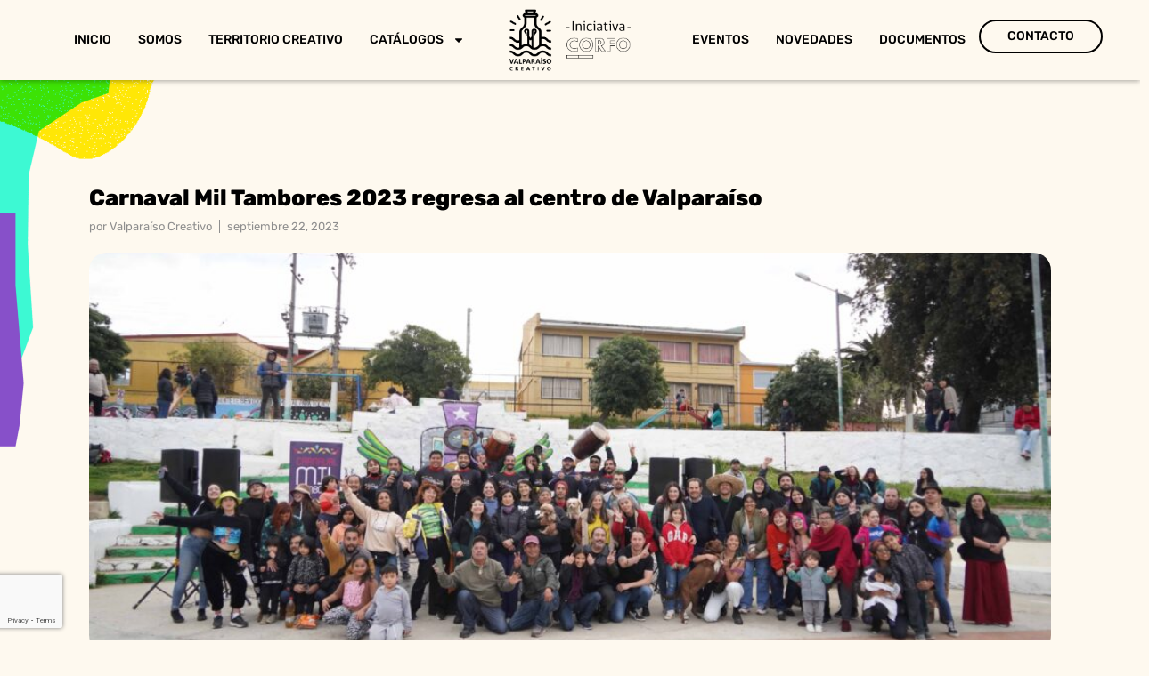

--- FILE ---
content_type: text/html; charset=UTF-8
request_url: https://www.valparaisocreativo.cl/carnaval-mil-tambores-2023-regresa-al-centro-de-valparaiso/
body_size: 26573
content:
<!doctype html>
<html lang="es">
<head>
	<meta charset="UTF-8">
	<meta name="viewport" content="width=device-width, initial-scale=1">
	<link rel="profile" href="https://gmpg.org/xfn/11">
	<meta name='robots' content='index, follow, max-image-preview:large, max-snippet:-1, max-video-preview:-1' />

	<!-- This site is optimized with the Yoast SEO plugin v25.0 - https://yoast.com/wordpress/plugins/seo/ -->
	<title>Carnaval Mil Tambores 2023 regresa al centro de Valparaíso - Valparaí­so Creativo</title>
	<link rel="canonical" href="https://www.valparaisocreativo.cl/carnaval-mil-tambores-2023-regresa-al-centro-de-valparaiso/" />
	<meta property="og:locale" content="es_ES" />
	<meta property="og:type" content="article" />
	<meta property="og:title" content="Carnaval Mil Tambores 2023 regresa al centro de Valparaíso - Valparaí­so Creativo" />
	<meta property="og:description" content="El evento se realizará el sábado 30 de septiembre y domingo 1 de octubre bajo la consigna “por el Derecho a La Cultura Comunitaria y la Memoria de los Pueblos”. En el lanzamiento que tuvo lugar ayer 21 de septiembre en la Plaza Waddington, la agrupación musical Carlos Aníbal y Los Morocos, en conjunto con [&hellip;]" />
	<meta property="og:url" content="https://www.valparaisocreativo.cl/carnaval-mil-tambores-2023-regresa-al-centro-de-valparaiso/" />
	<meta property="og:site_name" content="Valparaí­so Creativo" />
	<meta property="article:published_time" content="2023-09-22T13:59:29+00:00" />
	<meta property="article:modified_time" content="2023-09-22T13:59:35+00:00" />
	<meta property="og:image" content="https://www.valparaisocreativo.cl/wp-content/uploads/2023/09/Lanzamiento-MT-2023-scaled.jpg" />
	<meta property="og:image:width" content="2560" />
	<meta property="og:image:height" content="1707" />
	<meta property="og:image:type" content="image/jpeg" />
	<meta name="author" content="Valparaíso Creativo" />
	<meta name="twitter:card" content="summary_large_image" />
	<meta name="twitter:label1" content="Escrito por" />
	<meta name="twitter:data1" content="Valparaíso Creativo" />
	<meta name="twitter:label2" content="Tiempo de lectura" />
	<meta name="twitter:data2" content="3 minutos" />
	<script type="application/ld+json" class="yoast-schema-graph">{"@context":"https://schema.org","@graph":[{"@type":"WebPage","@id":"https://www.valparaisocreativo.cl/carnaval-mil-tambores-2023-regresa-al-centro-de-valparaiso/","url":"https://www.valparaisocreativo.cl/carnaval-mil-tambores-2023-regresa-al-centro-de-valparaiso/","name":"Carnaval Mil Tambores 2023 regresa al centro de Valparaíso - Valparaí­so Creativo","isPartOf":{"@id":"https://www.valparaisocreativo.cl/#website"},"primaryImageOfPage":{"@id":"https://www.valparaisocreativo.cl/carnaval-mil-tambores-2023-regresa-al-centro-de-valparaiso/#primaryimage"},"image":{"@id":"https://www.valparaisocreativo.cl/carnaval-mil-tambores-2023-regresa-al-centro-de-valparaiso/#primaryimage"},"thumbnailUrl":"https://www.valparaisocreativo.cl/wp-content/uploads/2023/09/Lanzamiento-MT-2023-scaled.jpg","datePublished":"2023-09-22T13:59:29+00:00","dateModified":"2023-09-22T13:59:35+00:00","author":{"@id":"https://www.valparaisocreativo.cl/#/schema/person/c3585b37981a14b5ec1a21ded8353be1"},"breadcrumb":{"@id":"https://www.valparaisocreativo.cl/carnaval-mil-tambores-2023-regresa-al-centro-de-valparaiso/#breadcrumb"},"inLanguage":"es","potentialAction":[{"@type":"ReadAction","target":["https://www.valparaisocreativo.cl/carnaval-mil-tambores-2023-regresa-al-centro-de-valparaiso/"]}]},{"@type":"ImageObject","inLanguage":"es","@id":"https://www.valparaisocreativo.cl/carnaval-mil-tambores-2023-regresa-al-centro-de-valparaiso/#primaryimage","url":"https://www.valparaisocreativo.cl/wp-content/uploads/2023/09/Lanzamiento-MT-2023-scaled.jpg","contentUrl":"https://www.valparaisocreativo.cl/wp-content/uploads/2023/09/Lanzamiento-MT-2023-scaled.jpg","width":2560,"height":1707},{"@type":"BreadcrumbList","@id":"https://www.valparaisocreativo.cl/carnaval-mil-tambores-2023-regresa-al-centro-de-valparaiso/#breadcrumb","itemListElement":[{"@type":"ListItem","position":1,"name":"Home","item":"https://www.valparaisocreativo.cl/"},{"@type":"ListItem","position":2,"name":"Carnaval Mil Tambores 2023 regresa al centro de Valparaíso"}]},{"@type":"WebSite","@id":"https://www.valparaisocreativo.cl/#website","url":"https://www.valparaisocreativo.cl/","name":"Valparaí­so Creativo","description":"","potentialAction":[{"@type":"SearchAction","target":{"@type":"EntryPoint","urlTemplate":"https://www.valparaisocreativo.cl/?s={search_term_string}"},"query-input":{"@type":"PropertyValueSpecification","valueRequired":true,"valueName":"search_term_string"}}],"inLanguage":"es"},{"@type":"Person","@id":"https://www.valparaisocreativo.cl/#/schema/person/c3585b37981a14b5ec1a21ded8353be1","name":"Valparaíso Creativo","image":{"@type":"ImageObject","inLanguage":"es","@id":"https://www.valparaisocreativo.cl/#/schema/person/image/","url":"https://secure.gravatar.com/avatar/ebff7eb9b6d26a167f7755d6a777f3b6dad02f56bd4608b005f1426f6712ecd1?s=96&d=mm&r=g","contentUrl":"https://secure.gravatar.com/avatar/ebff7eb9b6d26a167f7755d6a777f3b6dad02f56bd4608b005f1426f6712ecd1?s=96&d=mm&r=g","caption":"Valparaíso Creativo"},"description":"Periodista de cultura en la Región de Valparaíso.","url":"https://www.valparaisocreativo.cl/author/valpoadmin/"}]}</script>
	<!-- / Yoast SEO plugin. -->


<link rel='dns-prefetch' href='//maps.googleapis.com' />
<link rel='dns-prefetch' href='//www.googletagmanager.com' />
<link rel="alternate" type="application/rss+xml" title="Valparaí­so Creativo &raquo; Feed" href="https://www.valparaisocreativo.cl/feed/" />
<link rel="alternate" type="application/rss+xml" title="Valparaí­so Creativo &raquo; Feed de los comentarios" href="https://www.valparaisocreativo.cl/comments/feed/" />
<link rel="alternate" title="oEmbed (JSON)" type="application/json+oembed" href="https://www.valparaisocreativo.cl/wp-json/oembed/1.0/embed?url=https%3A%2F%2Fwww.valparaisocreativo.cl%2Fcarnaval-mil-tambores-2023-regresa-al-centro-de-valparaiso%2F" />
<link rel="alternate" title="oEmbed (XML)" type="text/xml+oembed" href="https://www.valparaisocreativo.cl/wp-json/oembed/1.0/embed?url=https%3A%2F%2Fwww.valparaisocreativo.cl%2Fcarnaval-mil-tambores-2023-regresa-al-centro-de-valparaiso%2F&#038;format=xml" />
<style id='wp-img-auto-sizes-contain-inline-css'>
img:is([sizes=auto i],[sizes^="auto," i]){contain-intrinsic-size:3000px 1500px}
/*# sourceURL=wp-img-auto-sizes-contain-inline-css */
</style>
<link rel='stylesheet' id='premium-addons-css' href='https://www.valparaisocreativo.cl/wp-content/plugins/premium-addons-for-elementor/assets/frontend/min-css/premium-addons.min.css?ver=4.11.13' media='all' />
<style id='wp-emoji-styles-inline-css'>

	img.wp-smiley, img.emoji {
		display: inline !important;
		border: none !important;
		box-shadow: none !important;
		height: 1em !important;
		width: 1em !important;
		margin: 0 0.07em !important;
		vertical-align: -0.1em !important;
		background: none !important;
		padding: 0 !important;
	}
/*# sourceURL=wp-emoji-styles-inline-css */
</style>
<link rel='stylesheet' id='wp-block-library-css' href='https://www.valparaisocreativo.cl/wp-includes/css/dist/block-library/style.min.css?ver=a675b0e0cf65927a01adffe26b0540b6' media='all' />
<style id='wp-block-image-inline-css'>
.wp-block-image>a,.wp-block-image>figure>a{display:inline-block}.wp-block-image img{box-sizing:border-box;height:auto;max-width:100%;vertical-align:bottom}@media not (prefers-reduced-motion){.wp-block-image img.hide{visibility:hidden}.wp-block-image img.show{animation:show-content-image .4s}}.wp-block-image[style*=border-radius] img,.wp-block-image[style*=border-radius]>a{border-radius:inherit}.wp-block-image.has-custom-border img{box-sizing:border-box}.wp-block-image.aligncenter{text-align:center}.wp-block-image.alignfull>a,.wp-block-image.alignwide>a{width:100%}.wp-block-image.alignfull img,.wp-block-image.alignwide img{height:auto;width:100%}.wp-block-image .aligncenter,.wp-block-image .alignleft,.wp-block-image .alignright,.wp-block-image.aligncenter,.wp-block-image.alignleft,.wp-block-image.alignright{display:table}.wp-block-image .aligncenter>figcaption,.wp-block-image .alignleft>figcaption,.wp-block-image .alignright>figcaption,.wp-block-image.aligncenter>figcaption,.wp-block-image.alignleft>figcaption,.wp-block-image.alignright>figcaption{caption-side:bottom;display:table-caption}.wp-block-image .alignleft{float:left;margin:.5em 1em .5em 0}.wp-block-image .alignright{float:right;margin:.5em 0 .5em 1em}.wp-block-image .aligncenter{margin-left:auto;margin-right:auto}.wp-block-image :where(figcaption){margin-bottom:1em;margin-top:.5em}.wp-block-image.is-style-circle-mask img{border-radius:9999px}@supports ((-webkit-mask-image:none) or (mask-image:none)) or (-webkit-mask-image:none){.wp-block-image.is-style-circle-mask img{border-radius:0;-webkit-mask-image:url('data:image/svg+xml;utf8,<svg viewBox="0 0 100 100" xmlns="http://www.w3.org/2000/svg"><circle cx="50" cy="50" r="50"/></svg>');mask-image:url('data:image/svg+xml;utf8,<svg viewBox="0 0 100 100" xmlns="http://www.w3.org/2000/svg"><circle cx="50" cy="50" r="50"/></svg>');mask-mode:alpha;-webkit-mask-position:center;mask-position:center;-webkit-mask-repeat:no-repeat;mask-repeat:no-repeat;-webkit-mask-size:contain;mask-size:contain}}:root :where(.wp-block-image.is-style-rounded img,.wp-block-image .is-style-rounded img){border-radius:9999px}.wp-block-image figure{margin:0}.wp-lightbox-container{display:flex;flex-direction:column;position:relative}.wp-lightbox-container img{cursor:zoom-in}.wp-lightbox-container img:hover+button{opacity:1}.wp-lightbox-container button{align-items:center;backdrop-filter:blur(16px) saturate(180%);background-color:#5a5a5a40;border:none;border-radius:4px;cursor:zoom-in;display:flex;height:20px;justify-content:center;opacity:0;padding:0;position:absolute;right:16px;text-align:center;top:16px;width:20px;z-index:100}@media not (prefers-reduced-motion){.wp-lightbox-container button{transition:opacity .2s ease}}.wp-lightbox-container button:focus-visible{outline:3px auto #5a5a5a40;outline:3px auto -webkit-focus-ring-color;outline-offset:3px}.wp-lightbox-container button:hover{cursor:pointer;opacity:1}.wp-lightbox-container button:focus{opacity:1}.wp-lightbox-container button:focus,.wp-lightbox-container button:hover,.wp-lightbox-container button:not(:hover):not(:active):not(.has-background){background-color:#5a5a5a40;border:none}.wp-lightbox-overlay{box-sizing:border-box;cursor:zoom-out;height:100vh;left:0;overflow:hidden;position:fixed;top:0;visibility:hidden;width:100%;z-index:100000}.wp-lightbox-overlay .close-button{align-items:center;cursor:pointer;display:flex;justify-content:center;min-height:40px;min-width:40px;padding:0;position:absolute;right:calc(env(safe-area-inset-right) + 16px);top:calc(env(safe-area-inset-top) + 16px);z-index:5000000}.wp-lightbox-overlay .close-button:focus,.wp-lightbox-overlay .close-button:hover,.wp-lightbox-overlay .close-button:not(:hover):not(:active):not(.has-background){background:none;border:none}.wp-lightbox-overlay .lightbox-image-container{height:var(--wp--lightbox-container-height);left:50%;overflow:hidden;position:absolute;top:50%;transform:translate(-50%,-50%);transform-origin:top left;width:var(--wp--lightbox-container-width);z-index:9999999999}.wp-lightbox-overlay .wp-block-image{align-items:center;box-sizing:border-box;display:flex;height:100%;justify-content:center;margin:0;position:relative;transform-origin:0 0;width:100%;z-index:3000000}.wp-lightbox-overlay .wp-block-image img{height:var(--wp--lightbox-image-height);min-height:var(--wp--lightbox-image-height);min-width:var(--wp--lightbox-image-width);width:var(--wp--lightbox-image-width)}.wp-lightbox-overlay .wp-block-image figcaption{display:none}.wp-lightbox-overlay button{background:none;border:none}.wp-lightbox-overlay .scrim{background-color:#fff;height:100%;opacity:.9;position:absolute;width:100%;z-index:2000000}.wp-lightbox-overlay.active{visibility:visible}@media not (prefers-reduced-motion){.wp-lightbox-overlay.active{animation:turn-on-visibility .25s both}.wp-lightbox-overlay.active img{animation:turn-on-visibility .35s both}.wp-lightbox-overlay.show-closing-animation:not(.active){animation:turn-off-visibility .35s both}.wp-lightbox-overlay.show-closing-animation:not(.active) img{animation:turn-off-visibility .25s both}.wp-lightbox-overlay.zoom.active{animation:none;opacity:1;visibility:visible}.wp-lightbox-overlay.zoom.active .lightbox-image-container{animation:lightbox-zoom-in .4s}.wp-lightbox-overlay.zoom.active .lightbox-image-container img{animation:none}.wp-lightbox-overlay.zoom.active .scrim{animation:turn-on-visibility .4s forwards}.wp-lightbox-overlay.zoom.show-closing-animation:not(.active){animation:none}.wp-lightbox-overlay.zoom.show-closing-animation:not(.active) .lightbox-image-container{animation:lightbox-zoom-out .4s}.wp-lightbox-overlay.zoom.show-closing-animation:not(.active) .lightbox-image-container img{animation:none}.wp-lightbox-overlay.zoom.show-closing-animation:not(.active) .scrim{animation:turn-off-visibility .4s forwards}}@keyframes show-content-image{0%{visibility:hidden}99%{visibility:hidden}to{visibility:visible}}@keyframes turn-on-visibility{0%{opacity:0}to{opacity:1}}@keyframes turn-off-visibility{0%{opacity:1;visibility:visible}99%{opacity:0;visibility:visible}to{opacity:0;visibility:hidden}}@keyframes lightbox-zoom-in{0%{transform:translate(calc((-100vw + var(--wp--lightbox-scrollbar-width))/2 + var(--wp--lightbox-initial-left-position)),calc(-50vh + var(--wp--lightbox-initial-top-position))) scale(var(--wp--lightbox-scale))}to{transform:translate(-50%,-50%) scale(1)}}@keyframes lightbox-zoom-out{0%{transform:translate(-50%,-50%) scale(1);visibility:visible}99%{visibility:visible}to{transform:translate(calc((-100vw + var(--wp--lightbox-scrollbar-width))/2 + var(--wp--lightbox-initial-left-position)),calc(-50vh + var(--wp--lightbox-initial-top-position))) scale(var(--wp--lightbox-scale));visibility:hidden}}
/*# sourceURL=https://www.valparaisocreativo.cl/wp-includes/blocks/image/style.min.css */
</style>
<style id='global-styles-inline-css'>
:root{--wp--preset--aspect-ratio--square: 1;--wp--preset--aspect-ratio--4-3: 4/3;--wp--preset--aspect-ratio--3-4: 3/4;--wp--preset--aspect-ratio--3-2: 3/2;--wp--preset--aspect-ratio--2-3: 2/3;--wp--preset--aspect-ratio--16-9: 16/9;--wp--preset--aspect-ratio--9-16: 9/16;--wp--preset--color--black: #000000;--wp--preset--color--cyan-bluish-gray: #abb8c3;--wp--preset--color--white: #ffffff;--wp--preset--color--pale-pink: #f78da7;--wp--preset--color--vivid-red: #cf2e2e;--wp--preset--color--luminous-vivid-orange: #ff6900;--wp--preset--color--luminous-vivid-amber: #fcb900;--wp--preset--color--light-green-cyan: #7bdcb5;--wp--preset--color--vivid-green-cyan: #00d084;--wp--preset--color--pale-cyan-blue: #8ed1fc;--wp--preset--color--vivid-cyan-blue: #0693e3;--wp--preset--color--vivid-purple: #9b51e0;--wp--preset--gradient--vivid-cyan-blue-to-vivid-purple: linear-gradient(135deg,rgb(6,147,227) 0%,rgb(155,81,224) 100%);--wp--preset--gradient--light-green-cyan-to-vivid-green-cyan: linear-gradient(135deg,rgb(122,220,180) 0%,rgb(0,208,130) 100%);--wp--preset--gradient--luminous-vivid-amber-to-luminous-vivid-orange: linear-gradient(135deg,rgb(252,185,0) 0%,rgb(255,105,0) 100%);--wp--preset--gradient--luminous-vivid-orange-to-vivid-red: linear-gradient(135deg,rgb(255,105,0) 0%,rgb(207,46,46) 100%);--wp--preset--gradient--very-light-gray-to-cyan-bluish-gray: linear-gradient(135deg,rgb(238,238,238) 0%,rgb(169,184,195) 100%);--wp--preset--gradient--cool-to-warm-spectrum: linear-gradient(135deg,rgb(74,234,220) 0%,rgb(151,120,209) 20%,rgb(207,42,186) 40%,rgb(238,44,130) 60%,rgb(251,105,98) 80%,rgb(254,248,76) 100%);--wp--preset--gradient--blush-light-purple: linear-gradient(135deg,rgb(255,206,236) 0%,rgb(152,150,240) 100%);--wp--preset--gradient--blush-bordeaux: linear-gradient(135deg,rgb(254,205,165) 0%,rgb(254,45,45) 50%,rgb(107,0,62) 100%);--wp--preset--gradient--luminous-dusk: linear-gradient(135deg,rgb(255,203,112) 0%,rgb(199,81,192) 50%,rgb(65,88,208) 100%);--wp--preset--gradient--pale-ocean: linear-gradient(135deg,rgb(255,245,203) 0%,rgb(182,227,212) 50%,rgb(51,167,181) 100%);--wp--preset--gradient--electric-grass: linear-gradient(135deg,rgb(202,248,128) 0%,rgb(113,206,126) 100%);--wp--preset--gradient--midnight: linear-gradient(135deg,rgb(2,3,129) 0%,rgb(40,116,252) 100%);--wp--preset--font-size--small: 13px;--wp--preset--font-size--medium: 20px;--wp--preset--font-size--large: 36px;--wp--preset--font-size--x-large: 42px;--wp--preset--spacing--20: 0.44rem;--wp--preset--spacing--30: 0.67rem;--wp--preset--spacing--40: 1rem;--wp--preset--spacing--50: 1.5rem;--wp--preset--spacing--60: 2.25rem;--wp--preset--spacing--70: 3.38rem;--wp--preset--spacing--80: 5.06rem;--wp--preset--shadow--natural: 6px 6px 9px rgba(0, 0, 0, 0.2);--wp--preset--shadow--deep: 12px 12px 50px rgba(0, 0, 0, 0.4);--wp--preset--shadow--sharp: 6px 6px 0px rgba(0, 0, 0, 0.2);--wp--preset--shadow--outlined: 6px 6px 0px -3px rgb(255, 255, 255), 6px 6px rgb(0, 0, 0);--wp--preset--shadow--crisp: 6px 6px 0px rgb(0, 0, 0);}:root { --wp--style--global--content-size: 800px;--wp--style--global--wide-size: 1200px; }:where(body) { margin: 0; }.wp-site-blocks > .alignleft { float: left; margin-right: 2em; }.wp-site-blocks > .alignright { float: right; margin-left: 2em; }.wp-site-blocks > .aligncenter { justify-content: center; margin-left: auto; margin-right: auto; }:where(.wp-site-blocks) > * { margin-block-start: 24px; margin-block-end: 0; }:where(.wp-site-blocks) > :first-child { margin-block-start: 0; }:where(.wp-site-blocks) > :last-child { margin-block-end: 0; }:root { --wp--style--block-gap: 24px; }:root :where(.is-layout-flow) > :first-child{margin-block-start: 0;}:root :where(.is-layout-flow) > :last-child{margin-block-end: 0;}:root :where(.is-layout-flow) > *{margin-block-start: 24px;margin-block-end: 0;}:root :where(.is-layout-constrained) > :first-child{margin-block-start: 0;}:root :where(.is-layout-constrained) > :last-child{margin-block-end: 0;}:root :where(.is-layout-constrained) > *{margin-block-start: 24px;margin-block-end: 0;}:root :where(.is-layout-flex){gap: 24px;}:root :where(.is-layout-grid){gap: 24px;}.is-layout-flow > .alignleft{float: left;margin-inline-start: 0;margin-inline-end: 2em;}.is-layout-flow > .alignright{float: right;margin-inline-start: 2em;margin-inline-end: 0;}.is-layout-flow > .aligncenter{margin-left: auto !important;margin-right: auto !important;}.is-layout-constrained > .alignleft{float: left;margin-inline-start: 0;margin-inline-end: 2em;}.is-layout-constrained > .alignright{float: right;margin-inline-start: 2em;margin-inline-end: 0;}.is-layout-constrained > .aligncenter{margin-left: auto !important;margin-right: auto !important;}.is-layout-constrained > :where(:not(.alignleft):not(.alignright):not(.alignfull)){max-width: var(--wp--style--global--content-size);margin-left: auto !important;margin-right: auto !important;}.is-layout-constrained > .alignwide{max-width: var(--wp--style--global--wide-size);}body .is-layout-flex{display: flex;}.is-layout-flex{flex-wrap: wrap;align-items: center;}.is-layout-flex > :is(*, div){margin: 0;}body .is-layout-grid{display: grid;}.is-layout-grid > :is(*, div){margin: 0;}body{padding-top: 0px;padding-right: 0px;padding-bottom: 0px;padding-left: 0px;}a:where(:not(.wp-element-button)){text-decoration: underline;}:root :where(.wp-element-button, .wp-block-button__link){background-color: #32373c;border-width: 0;color: #fff;font-family: inherit;font-size: inherit;font-style: inherit;font-weight: inherit;letter-spacing: inherit;line-height: inherit;padding-top: calc(0.667em + 2px);padding-right: calc(1.333em + 2px);padding-bottom: calc(0.667em + 2px);padding-left: calc(1.333em + 2px);text-decoration: none;text-transform: inherit;}.has-black-color{color: var(--wp--preset--color--black) !important;}.has-cyan-bluish-gray-color{color: var(--wp--preset--color--cyan-bluish-gray) !important;}.has-white-color{color: var(--wp--preset--color--white) !important;}.has-pale-pink-color{color: var(--wp--preset--color--pale-pink) !important;}.has-vivid-red-color{color: var(--wp--preset--color--vivid-red) !important;}.has-luminous-vivid-orange-color{color: var(--wp--preset--color--luminous-vivid-orange) !important;}.has-luminous-vivid-amber-color{color: var(--wp--preset--color--luminous-vivid-amber) !important;}.has-light-green-cyan-color{color: var(--wp--preset--color--light-green-cyan) !important;}.has-vivid-green-cyan-color{color: var(--wp--preset--color--vivid-green-cyan) !important;}.has-pale-cyan-blue-color{color: var(--wp--preset--color--pale-cyan-blue) !important;}.has-vivid-cyan-blue-color{color: var(--wp--preset--color--vivid-cyan-blue) !important;}.has-vivid-purple-color{color: var(--wp--preset--color--vivid-purple) !important;}.has-black-background-color{background-color: var(--wp--preset--color--black) !important;}.has-cyan-bluish-gray-background-color{background-color: var(--wp--preset--color--cyan-bluish-gray) !important;}.has-white-background-color{background-color: var(--wp--preset--color--white) !important;}.has-pale-pink-background-color{background-color: var(--wp--preset--color--pale-pink) !important;}.has-vivid-red-background-color{background-color: var(--wp--preset--color--vivid-red) !important;}.has-luminous-vivid-orange-background-color{background-color: var(--wp--preset--color--luminous-vivid-orange) !important;}.has-luminous-vivid-amber-background-color{background-color: var(--wp--preset--color--luminous-vivid-amber) !important;}.has-light-green-cyan-background-color{background-color: var(--wp--preset--color--light-green-cyan) !important;}.has-vivid-green-cyan-background-color{background-color: var(--wp--preset--color--vivid-green-cyan) !important;}.has-pale-cyan-blue-background-color{background-color: var(--wp--preset--color--pale-cyan-blue) !important;}.has-vivid-cyan-blue-background-color{background-color: var(--wp--preset--color--vivid-cyan-blue) !important;}.has-vivid-purple-background-color{background-color: var(--wp--preset--color--vivid-purple) !important;}.has-black-border-color{border-color: var(--wp--preset--color--black) !important;}.has-cyan-bluish-gray-border-color{border-color: var(--wp--preset--color--cyan-bluish-gray) !important;}.has-white-border-color{border-color: var(--wp--preset--color--white) !important;}.has-pale-pink-border-color{border-color: var(--wp--preset--color--pale-pink) !important;}.has-vivid-red-border-color{border-color: var(--wp--preset--color--vivid-red) !important;}.has-luminous-vivid-orange-border-color{border-color: var(--wp--preset--color--luminous-vivid-orange) !important;}.has-luminous-vivid-amber-border-color{border-color: var(--wp--preset--color--luminous-vivid-amber) !important;}.has-light-green-cyan-border-color{border-color: var(--wp--preset--color--light-green-cyan) !important;}.has-vivid-green-cyan-border-color{border-color: var(--wp--preset--color--vivid-green-cyan) !important;}.has-pale-cyan-blue-border-color{border-color: var(--wp--preset--color--pale-cyan-blue) !important;}.has-vivid-cyan-blue-border-color{border-color: var(--wp--preset--color--vivid-cyan-blue) !important;}.has-vivid-purple-border-color{border-color: var(--wp--preset--color--vivid-purple) !important;}.has-vivid-cyan-blue-to-vivid-purple-gradient-background{background: var(--wp--preset--gradient--vivid-cyan-blue-to-vivid-purple) !important;}.has-light-green-cyan-to-vivid-green-cyan-gradient-background{background: var(--wp--preset--gradient--light-green-cyan-to-vivid-green-cyan) !important;}.has-luminous-vivid-amber-to-luminous-vivid-orange-gradient-background{background: var(--wp--preset--gradient--luminous-vivid-amber-to-luminous-vivid-orange) !important;}.has-luminous-vivid-orange-to-vivid-red-gradient-background{background: var(--wp--preset--gradient--luminous-vivid-orange-to-vivid-red) !important;}.has-very-light-gray-to-cyan-bluish-gray-gradient-background{background: var(--wp--preset--gradient--very-light-gray-to-cyan-bluish-gray) !important;}.has-cool-to-warm-spectrum-gradient-background{background: var(--wp--preset--gradient--cool-to-warm-spectrum) !important;}.has-blush-light-purple-gradient-background{background: var(--wp--preset--gradient--blush-light-purple) !important;}.has-blush-bordeaux-gradient-background{background: var(--wp--preset--gradient--blush-bordeaux) !important;}.has-luminous-dusk-gradient-background{background: var(--wp--preset--gradient--luminous-dusk) !important;}.has-pale-ocean-gradient-background{background: var(--wp--preset--gradient--pale-ocean) !important;}.has-electric-grass-gradient-background{background: var(--wp--preset--gradient--electric-grass) !important;}.has-midnight-gradient-background{background: var(--wp--preset--gradient--midnight) !important;}.has-small-font-size{font-size: var(--wp--preset--font-size--small) !important;}.has-medium-font-size{font-size: var(--wp--preset--font-size--medium) !important;}.has-large-font-size{font-size: var(--wp--preset--font-size--large) !important;}.has-x-large-font-size{font-size: var(--wp--preset--font-size--x-large) !important;}
/*# sourceURL=global-styles-inline-css */
</style>

<link rel='stylesheet' id='contact-form-7-css' href='https://www.valparaisocreativo.cl/wp-content/plugins/contact-form-7/includes/css/styles.css?ver=6.0.6' media='all' />
<link rel='stylesheet' id='fontawesome-css' href='https://www.valparaisocreativo.cl/wp-content/plugins/ova-events/assets/libs/fontawesome/css/all.css' media='all' />
<link rel='stylesheet' id='elegant_font-css' href='https://www.valparaisocreativo.cl/wp-content/plugins/ova-events/assets/libs/elegant_font/ele_style.css' media='all' />
<link rel='stylesheet' id='select2-css' href='https://www.valparaisocreativo.cl/wp-content/plugins/ova-events/assets/libs/dist/css/select2.min.css' media='all' />
<link rel='stylesheet' id='calendar-css' href='https://www.valparaisocreativo.cl/wp-content/plugins/ova-events/assets/libs/calendar/main.min.css' media='all' />
<link rel='stylesheet' id='event-frontend-css' href='https://www.valparaisocreativo.cl/wp-content/plugins/ova-events/assets/css/frontend/event.css' media='all' />
<style id='event-frontend-inline-css'>



.type1 .date-event .date,
.type2 .date-event .date,
.type3 .date-event,
.type5 .date-event,
#sidebar-event .widget_feature_event .event-feature .item .date-event .date,
.single_event .content-event .tab-Location ul.event_nav li.event_nav-item.active:after,
.single_event .content-event .tab-Location ul.event_nav li.event_nav-item a:after,
.single_event .content-event .event-related .archive_event .ovaev-content.content-grid .date-event .date,
#sidebar-event .widget ul li a:hover:before,
.type1 .desc .event_post .button_event .view_detail:hover,
.type2 .desc .event_post .button_event .view_detail:hover,
.type4 .desc .event_post .button_event .view_detail:hover,
.type6 .event-readmore a:hover,
#sidebar-event .widget_feature_event .event-feature .item .desc .event_post .button_event .view_detail:hover,
#sidebar-event .widget_list_event .button-all-event a:hover,
.single_event .content-event .event_intro .wrap-event-info .wrap-booking-links a:hover
.single_event .content-event .ova-next-pre-post .pre:hover .num-1 .icon,
.single_event .content-event .ova-next-pre-post .next:hover .num-1 .icon,
.single_event .content-event .ova-next-pre-post .pre:hover .num-1 .icon,
.single_event .content-event .ova-next-pre-post .next:hover .num-1 .icon,
.single_event .content-event .event-related .archive_event .ovaev-content.content-grid .desc .event_post .button_event .view_detail:hover,
.single_event .content-event .event_intro .wrap-event-info .wrap-booking-links a:hover,
.ovaev-event-element.ovaev-event-slide .owl-nav button:hover,
.ovapo_project_slide .grid .owl-nav button:hover,
.search_archive_event form .wrap-ovaev_submit .ovaev_submit,
.ovaev-event-element.version_2 .wp-content .ovaev-content.content-grid .date-event .date,
.ovaev-event-element.version_2 .wp-content .ovaev-content.content-grid .desc .event_post .button_event .view_detail:hover,
.blog_pagination .pagination li.active a,
.blog_pagination .pagination li a:hover,
.blog_pagination .pagination li a:focus,
.ovaev-event-element.ovaev-event-slide .owl-dots .owl-dot.active span,
.ovapo_project_grid .btn_grid .btn_grid_event:hover,
.events_pagination .page-numbers li span,
.events_pagination .page-numbers li a:hover,
.ovaev-wrapper-search-ajax .search-ajax-pagination ul li .page-numbers.current,
.ovaev-wrapper-search-ajax .search-ajax-pagination ul li .page-numbers:hover,
.ovaev-booking-btn a:hover
{
	background-color: #0c0c0c;
}

.type1 .desc .event_post .button_event .view_detail:hover,
.type2 .desc .event_post .button_event .view_detail:hover,
.type4 .desc .event_post .button_event .view_detail:hover,
.type6 .event-readmore a:hover,
#sidebar-event .widget_feature_event .event-feature .item .desc .event_post .button_event .view_detail:hover,
#sidebar-event .widget_list_event .button-all-event a:hover,
.single_event .content-event .event_intro .wrap-event-info .wrap-booking-links a:hover,
.single_event .content-event .ova-next-pre-post .pre:hover .num-1 .icon,
.single_event .content-event .ova-next-pre-post .next:hover .num-1 .icon,
.single_event .content-event .event-related .archive_event .ovaev-content.content-grid .desc .event_post .button_event .view_detail:hover,
.search_archive_event form .wrap-ovaev_submit .ovaev_submit,
.ovaev-event-element.version_2 .wp-content .ovaev-content.content-grid .desc .event_post .button_event .view_detail:hover,
.blog_pagination .pagination li.active a,
.blog_pagination .pagination li a:hover,
.blog_pagination .pagination li a:focus,
.ovapo_project_grid .btn_grid .btn_grid_event:hover,
.events_pagination .page-numbers li a:hover,
.events_pagination .page-numbers li span,
.ovaev-wrapper-search-ajax .search-ajax-pagination ul li .page-numbers.current,
.ovaev-wrapper-search-ajax .search-ajax-pagination ul li .page-numbers:hover,
.ovaev-booking-btn a:hover
{
	border-color: #0c0c0c;
}

.type1 .date-event .month-year,
.type1 .desc .event_post .post_cat .event_type,
.type1 .desc .event_post .event_title a:hover,
.icon_event,
.type2 .date-event .month-year,
.type2 .desc .event_post .post_cat .event_type,
.type2 .desc .event_post .event_title a:hover,
.type3 .desc .event_post .event_title a:hover,
.type3 .desc .event_post .time-event .time i,
.type3 .desc .event_post .time-event .venue i,
.type4 .date-event .date-month,
.type4 .desc .event_post .event_title a:hover,
.type4 .desc .event_post .time-event .time i,
.type4 .desc .event_post .time-event .venue i,
.type5 .desc .event_post .event_title a:hover,
.type6 .date-event .date-month,
.type6 .extra-event .desc .event_post .post_cat a,
.type6 .extra-event .desc .event_post .event_title a:hover,
#sidebar-event .widget_feature_event .event-feature .item .date-event .month-year,
#sidebar-event .widget_feature_event .event-feature .item .desc .event_post .post_cat .event_type,
#sidebar-event .widget_feature_event .event-feature .item .desc .event_post .event_title a:hover,
#sidebar-event .widget_list_event .list-event .item-event .ova-content .title a:hover,
#sidebar-event .widget ul li:hover a,
#sidebar-event .widget ul li:hover,
.single_event .content-event .event_intro .wrap-event-info .wrap-info .wrap-pro i,
.single_event .content-event .event_intro .wrap-event-info .wrap-info .ovaev-category i,
.single_event .content-event .ova-next-pre-post .pre .num-2 .title:hover,
.single_event .content-event .ova-next-pre-post .next .num-2 .title:hover,
.single_event .content-event .event-related .archive_event .ovaev-content.content-grid .date-event .month-year,
.single_event .content-event .event-related .archive_event .ovaev-content.content-grid .desc .event_post .post_cat .event_type,
.single_event .content-event .event-related .archive_event .ovaev-content.content-grid .desc .event_post .event_title a:hover,
.single_event .content-event .event_tags_share .event-tags a:hover,
#sidebar-event .widget .tagcloud a:hover,
.ovapo_project_grid .button-filter button.active,
.ovapo_project_grid .button-filter button:hover,
.more_date_text,
.ovaev-event-element.version_2 .wp-content .ovaev-content.content-grid .date-event .month-year,
.ovaev-event-element.version_2 .wp-content .ovaev-content.content-grid .desc .event_post .event_title a:hover,
.ovaev-event-element.version_2 .wp-content .ovaev-content.content-grid .desc .event_post .time-event .time .more_date_text span,
.ovaev-event-element.version_2 .title-readmore .read-more,
.ovaev-event-element.version_3 .title-readmore .read-more,
.ovaev-event-element .item .title a:hover,
.single_event .content-event .event_intro .wrap-event-info .ovaev-category a:hover,
#sidebar-event .widget_list_event .list-event .item-event .ova-content .time .more_date_text span,
.ovaev-shortcode-title a:hover,
.ovaev-shortcode-date i,
.ovaev-shortcode-time i,
.ovaev-shortcode-location i,
.ovaev-shortcode-categories i,
.ovaev-shortcode-categories span.event-category a:hover,
.ovaev-shortcode-tags .ovaev-tag:hover
{
	color: #0c0c0c;
}

#sidebar-event .widget .widget-title
{
	border-bottom-color: #0c0c0c;
}

.ovapo_project_grid .wrap_loader .loader circle, .ovaev-wrapper-search-ajax .ovaev-search-ajax-container .wrap_loader .loader circle
{
	stroke: #0c0c0c;
}


/*# sourceURL=event-frontend-inline-css */
</style>
<link rel='stylesheet' id='valparaiso-map-css-css' href='https://www.valparaisocreativo.cl/wp-content/plugins/valparaiso-map/map/styles.css' media='all' />
<link rel='stylesheet' id='hello-elementor-css' href='https://www.valparaisocreativo.cl/wp-content/themes/hello-elementor/style.min.css?ver=3.4.3' media='all' />
<link rel='stylesheet' id='hello-elementor-theme-style-css' href='https://www.valparaisocreativo.cl/wp-content/themes/hello-elementor/theme.min.css?ver=3.4.3' media='all' />
<link rel='stylesheet' id='hello-elementor-header-footer-css' href='https://www.valparaisocreativo.cl/wp-content/themes/hello-elementor/header-footer.min.css?ver=3.4.3' media='all' />
<link rel='stylesheet' id='elementor-frontend-css' href='https://www.valparaisocreativo.cl/wp-content/plugins/elementor/assets/css/frontend.min.css?ver=3.29.1' media='all' />
<link rel='stylesheet' id='elementor-post-23628-css' href='https://www.valparaisocreativo.cl/wp-content/uploads/elementor/css/post-23628.css?ver=1769630156' media='all' />
<link rel='stylesheet' id='widget-nav-menu-css' href='https://www.valparaisocreativo.cl/wp-content/plugins/elementor-pro/assets/css/widget-nav-menu.min.css?ver=3.28.1' media='all' />
<link rel='stylesheet' id='widget-image-css' href='https://www.valparaisocreativo.cl/wp-content/plugins/elementor/assets/css/widget-image.min.css?ver=3.29.1' media='all' />
<link rel='stylesheet' id='e-sticky-css' href='https://www.valparaisocreativo.cl/wp-content/plugins/elementor-pro/assets/css/modules/sticky.min.css?ver=3.28.1' media='all' />
<link rel='stylesheet' id='widget-form-css' href='https://www.valparaisocreativo.cl/wp-content/plugins/elementor-pro/assets/css/widget-form.min.css?ver=3.28.1' media='all' />
<link rel='stylesheet' id='widget-heading-css' href='https://www.valparaisocreativo.cl/wp-content/plugins/elementor/assets/css/widget-heading.min.css?ver=3.29.1' media='all' />
<link rel='stylesheet' id='widget-social-icons-css' href='https://www.valparaisocreativo.cl/wp-content/plugins/elementor/assets/css/widget-social-icons.min.css?ver=3.29.1' media='all' />
<link rel='stylesheet' id='e-apple-webkit-css' href='https://www.valparaisocreativo.cl/wp-content/plugins/elementor/assets/css/conditionals/apple-webkit.min.css?ver=3.29.1' media='all' />
<link rel='stylesheet' id='widget-divider-css' href='https://www.valparaisocreativo.cl/wp-content/plugins/elementor/assets/css/widget-divider.min.css?ver=3.29.1' media='all' />
<link rel='stylesheet' id='e-animation-slideInUp-css' href='https://www.valparaisocreativo.cl/wp-content/plugins/elementor/assets/lib/animations/styles/slideInUp.min.css?ver=3.29.1' media='all' />
<link rel='stylesheet' id='widget-post-info-css' href='https://www.valparaisocreativo.cl/wp-content/plugins/elementor-pro/assets/css/widget-post-info.min.css?ver=3.28.1' media='all' />
<link rel='stylesheet' id='widget-icon-list-css' href='https://www.valparaisocreativo.cl/wp-content/plugins/elementor/assets/css/widget-icon-list.min.css?ver=3.29.1' media='all' />
<link rel='stylesheet' id='widget-share-buttons-css' href='https://www.valparaisocreativo.cl/wp-content/plugins/elementor-pro/assets/css/widget-share-buttons.min.css?ver=3.28.1' media='all' />
<link rel='stylesheet' id='e-animation-slideInLeft-css' href='https://www.valparaisocreativo.cl/wp-content/plugins/elementor/assets/lib/animations/styles/slideInLeft.min.css?ver=3.29.1' media='all' />
<link rel='stylesheet' id='widget-spacer-css' href='https://www.valparaisocreativo.cl/wp-content/plugins/elementor/assets/css/widget-spacer.min.css?ver=3.29.1' media='all' />
<link rel='stylesheet' id='widget-posts-css' href='https://www.valparaisocreativo.cl/wp-content/plugins/elementor-pro/assets/css/widget-posts.min.css?ver=3.28.1' media='all' />
<link rel='stylesheet' id='elementor-post-23643-css' href='https://www.valparaisocreativo.cl/wp-content/uploads/elementor/css/post-23643.css?ver=1769630156' media='all' />
<link rel='stylesheet' id='elementor-post-23641-css' href='https://www.valparaisocreativo.cl/wp-content/uploads/elementor/css/post-23641.css?ver=1769630157' media='all' />
<link rel='stylesheet' id='elementor-post-23630-css' href='https://www.valparaisocreativo.cl/wp-content/uploads/elementor/css/post-23630.css?ver=1769630179' media='all' />
<link rel='stylesheet' id='wp-block-paragraph-css' href='https://www.valparaisocreativo.cl/wp-includes/blocks/paragraph/style.min.css?ver=a675b0e0cf65927a01adffe26b0540b6' media='all' />
<link rel='stylesheet' id='elementor-gf-local-roboto-css' href='https://www.valparaisocreativo.cl/wp-content/uploads/elementor/google-fonts/css/roboto.css?ver=1753288872' media='all' />
<link rel='stylesheet' id='elementor-gf-local-robotoslab-css' href='https://www.valparaisocreativo.cl/wp-content/uploads/elementor/google-fonts/css/robotoslab.css?ver=1753288877' media='all' />
<link rel='stylesheet' id='elementor-gf-local-rubik-css' href='https://www.valparaisocreativo.cl/wp-content/uploads/elementor/google-fonts/css/rubik.css?ver=1753288880' media='all' />
<!--n2css--><!--n2js--><script src="https://www.valparaisocreativo.cl/wp-includes/js/jquery/jquery.min.js?ver=3.7.1" id="jquery-core-js"></script>
<script src="https://www.valparaisocreativo.cl/wp-includes/js/jquery/jquery-migrate.min.js?ver=3.4.1" id="jquery-migrate-js"></script>
<script async src="https://maps.googleapis.com/maps/api/js?key=AIzaSyD-maHA_wKbV9RoD331sy8JEpemXfyD7ts&amp;callback=initMap&amp;loading=async" id="google-maps-js"></script>

<!-- Fragmento de código de la etiqueta de Google (gtag.js) añadida por Site Kit -->

<!-- Fragmento de código de Google Analytics añadido por Site Kit -->
<script src="https://www.googletagmanager.com/gtag/js?id=GT-NMKX9D7" id="google_gtagjs-js" async></script>
<script id="google_gtagjs-js-after">
window.dataLayer = window.dataLayer || [];function gtag(){dataLayer.push(arguments);}
gtag("set","linker",{"domains":["www.valparaisocreativo.cl"]});
gtag("js", new Date());
gtag("set", "developer_id.dZTNiMT", true);
gtag("config", "GT-NMKX9D7", {"googlesitekit_post_date":"20230922","googlesitekit_post_author":"Valpara\u00edso Creativo"});
//# sourceURL=google_gtagjs-js-after
</script>

<!-- Finalizar fragmento de código de la etiqueta de Google (gtags.js) añadida por Site Kit -->
<link rel="https://api.w.org/" href="https://www.valparaisocreativo.cl/wp-json/" /><link rel="alternate" title="JSON" type="application/json" href="https://www.valparaisocreativo.cl/wp-json/wp/v2/posts/17169" /><link rel="EditURI" type="application/rsd+xml" title="RSD" href="https://www.valparaisocreativo.cl/xmlrpc.php?rsd" />

<link rel='shortlink' href='https://www.valparaisocreativo.cl/?p=17169' />
<meta name="generator" content="Site Kit by Google 1.151.0" /><meta name="google-site-verification" content="jrn2060J7f3mIY9tQjH50KmID0eGykOmEFO_ngLRDq0">
<!-- Metaetiquetas de Google AdSense añadidas por Site Kit -->
<meta name="google-adsense-platform-account" content="ca-host-pub-2644536267352236">
<meta name="google-adsense-platform-domain" content="sitekit.withgoogle.com">
<!-- Acabar con las metaetiquetas de Google AdSense añadidas por Site Kit -->
<meta name="generator" content="Elementor 3.29.1; features: e_font_icon_svg, additional_custom_breakpoints, e_local_google_fonts, e_element_cache; settings: css_print_method-external, google_font-enabled, font_display-swap">
			<style>
				.e-con.e-parent:nth-of-type(n+4):not(.e-lazyloaded):not(.e-no-lazyload),
				.e-con.e-parent:nth-of-type(n+4):not(.e-lazyloaded):not(.e-no-lazyload) * {
					background-image: none !important;
				}
				@media screen and (max-height: 1024px) {
					.e-con.e-parent:nth-of-type(n+3):not(.e-lazyloaded):not(.e-no-lazyload),
					.e-con.e-parent:nth-of-type(n+3):not(.e-lazyloaded):not(.e-no-lazyload) * {
						background-image: none !important;
					}
				}
				@media screen and (max-height: 640px) {
					.e-con.e-parent:nth-of-type(n+2):not(.e-lazyloaded):not(.e-no-lazyload),
					.e-con.e-parent:nth-of-type(n+2):not(.e-lazyloaded):not(.e-no-lazyload) * {
						background-image: none !important;
					}
				}
			</style>
			
<!-- Fragmento de código de Google Tag Manager añadido por Site Kit -->
<script>
			( function( w, d, s, l, i ) {
				w[l] = w[l] || [];
				w[l].push( {'gtm.start': new Date().getTime(), event: 'gtm.js'} );
				var f = d.getElementsByTagName( s )[0],
					j = d.createElement( s ), dl = l != 'dataLayer' ? '&l=' + l : '';
				j.async = true;
				j.src = 'https://www.googletagmanager.com/gtm.js?id=' + i + dl;
				f.parentNode.insertBefore( j, f );
			} )( window, document, 'script', 'dataLayer', 'GTM-K6G93SQB' );
			
</script>

<!-- Final del fragmento de código de Google Tag Manager añadido por Site Kit -->
<link rel="icon" href="https://www.valparaisocreativo.cl/wp-content/uploads/2022/03/cropped-inicio2-32x32.png" sizes="32x32" />
<link rel="icon" href="https://www.valparaisocreativo.cl/wp-content/uploads/2022/03/cropped-inicio2-192x192.png" sizes="192x192" />
<link rel="apple-touch-icon" href="https://www.valparaisocreativo.cl/wp-content/uploads/2022/03/cropped-inicio2-180x180.png" />
<meta name="msapplication-TileImage" content="https://www.valparaisocreativo.cl/wp-content/uploads/2022/03/cropped-inicio2-270x270.png" />
		<style id="wp-custom-css">
			.elementor-post-date {
background-color: black; 
padding: 5px; 
margin-bottom: 10px;}

.elementor-23749 .elementor-element.elementor-element-d4f7662 .elementor-post__text {
margin: auto; }

.elementor-field-type-email.elementor-field-group.elementor-column.elementor-field-group-email.elementor-col-50.elementor-field-required {
margin-right: -10%;}

.elementor-23972 .elementor-element.elementor-element-bdf8506 .elementor-post__excerpt p {
	text-align: justify;
}

.elementor-23972 .elementor-element.elementor-element-71d45e4 .e-search-submit {
	margin-left: -15%;
	z-index: 2;
}

.search_archive_event form .start_date input, .search_archive_event form .end_date input

{
	border-radius: 50px;
}

.ovaev_cat_search {
	display: none;
}


.search_archive_event form {
	justify-content: center;
}


.search_archive_event form .start_date input, .search_archive_event .form .end_date input [type="text"]
{

	font-family: 'Rubik' !important;
	font-size:  !important;
	color: black !important;
} 


.type1 {
	border: 2px solid #000;
border-radius: 15px;
	background-color: white;
	padding: 15px;
}

.type1 .desc .event-thumbnail {
	border-radius: 15px;}

.type1 .desc .event_post .button_event .view_detail {
	margin-top: 0px; }

.type1 .desc .event_post .event_title a {
	font-weight: bold !important; 
	font-size: 17px;
 color: #000 !important;
}	

.type1 .desc .event_post .button_event .view_detail {
 margin-top: -10px;
border-radius: 50px !important; 
 background-color: #ed5ab2;
border: 2px solid  #ed5ab2;
color: white;
font-size: 13px;
}


.type1 .desc .event_post .button_event .view_detail:hover {
 border-radius: 50px !important; 
 background-color: white !important;
border: 2px solid  #ed5ab2;
color: #ed5ab2;
font-size: 13px;
}

.far.fa-clock.icon_event {
color: #ed5ab2 !important;}

.fas.fa-map-marker-alt.icon_event {
color: #ed5ab2 !important;}

.type1 .desc .event_post .time-event {
	color: #000000;
	font-size: 13px;}

.type1 .desc .event_post {
	padding: 10px 20px 20px 20px;  }

.time.equal-date {
	display:none !important;
}

.ovaev-wrapper-search-ajax .ovaev-search-ajax-container .wrap_loader {
	background: 0.0;
}

.type1 .date-event {
	top:30px;
}

.date.second_font
{
	background-color: #ed5ab2 !important;
	font-family: 'Rubik';
	color: #fef9ef !important;
	font-size: 15px !important;
	padding-right: 0px !important;
	font-weight: 700 !important;
}	

.month-year.second_font {
	background-color: #ed5ab2 !important;
	font-family: 'Rubik';
	color: #fef9ef !important;
	font-size: 15px !important;
		font-weight: 700 !important;
}

.elementor-23613 .elementor-element.elementor-element-62408e8 img {
	object-position: center left; }

.n2-style-1 {
	float: right !important;
}

.elementor-widget-search .e-search-results-container
 {
	 background-color: #fef9ef; 
	 box-shadow: rgba(0, 0, 0, 0.35) 0px 5px 15px;
	 border-radius: 20px;
border: none;
}

.elementor-widget-search .e-search-results-container>div {
	border: none;
}

.elementor-24264 .elementor-element.elementor-element-8ea27c4 .elementor-heading-title  {
	background-color: black;
	width: fit-content;
padding: 5px;
}


.e-search-submit  {
z-index: 3;
	margin-left: 15%;}

body {
overflow-x: hidden !important; }

.widget-title {
 display: none; }

.more_date_text {
font-weight: 700;
color: #ED5AB2 !important;
display: block;
	line-height: 10px;
}

#sidebar-event .widget {
background: none !important; 
padding: 0px; }

#sidebar-event .widget_list_event .list-event .item-event .ova-content .title a {
font-family: 'Rubik';
font-weight: 700; 
font-size: 15px;
	color: #000;
	line-height: 10px;
}

#sidebar-event .widget_list_event .list-event .item-event .ova-content .time span {
font-family: 'Rubik';
font-size: 13px;
color: #000;
	line-height: 10px;
}

.button-all-event {
display: none !important; }

#sidebar-event .widget_list_event .list-event .item-event {
border-bottom: 0px !important;}

.view_detail.second_font {
font-family: 'Rubik';
font-size: 13px !important;
font-weight: 600 !important;
	line-height: 10px;
}

.attachment-ovaev_event_thumbnail {
object-fit: contain !important;
	
}

.ovaev-event-item .post-thumbnail img {
  object-fit: contain !important;
  width: 100% !important;
  height: auto !important;
}

.elementor-2 .elementor-element.elementor-element-aa3fc2b .elementor-button[type="submit"] {
	margin-left: -15% }

.elementor-2 .elementor-element.elementor-element-7dfb43c .elementor-button[type="submit"] {
margin-left: -30% }

.elementor-23801 .elementor-element.elementor-element-56ea497 .elementor-button[type="submit"] {
	margin-left: -15% }

.elementor-23801 .elementor-element.elementor-element-43571be .elementor-button[type="submit"] {
margin-left: -30% }

.elementor-23972 .elementor-element.elementor-element-4009c0f .elementor-button[type="submit"] {
	margin-left: -15% }

.elementor-23972 .elementor-element.elementor-element-b0ce921 .elementor-button[type="submit"] {
margin-left: -30% }

.vc-catalogo-dot {
	border: none !important; }



.vc-catalogo-title {
	font-family: 'Rubik' }

.vc-catalogo-cat {
	font-family: 'Rubik';
letter-spacing: 0.5pt; }

.vc-catalogo-mail, .vc-catalogo-tel, .vc-catalogo-dir, .vc-catalogo-summary {

font-family: 'Rubik'; }



.vc-catalogo-mas-info {
	margin-bottom: 0px; }

.vc-catalogo-social {
	margin-top: 10px }
		</style>
		</head>
<body class="wp-singular post-template-default single single-post postid-17169 single-format-standard wp-embed-responsive wp-theme-hello-elementor wp-child-theme-valparaiso hello-elementor-default elementor-default elementor-kit-23628 elementor-page-23630">

		<!-- Fragmento de código de Google Tag Manager (noscript) añadido por Site Kit -->
		<noscript>
			<iframe src="https://www.googletagmanager.com/ns.html?id=GTM-K6G93SQB" height="0" width="0" style="display:none;visibility:hidden"></iframe>
		</noscript>
		<!-- Final del fragmento de código de Google Tag Manager (noscript) añadido por Site Kit -->
		
<a class="skip-link screen-reader-text" href="#content">Ir al contenido</a>

		<div data-elementor-type="header" data-elementor-id="23643" class="elementor elementor-23643 elementor-location-header" data-elementor-post-type="elementor_library">
			<div class="elementor-element elementor-element-521e220a e-con-full elementor-hidden-tablet elementor-hidden-mobile e-flex e-con e-parent" data-id="521e220a" data-element_type="container" data-settings="{&quot;background_background&quot;:&quot;classic&quot;,&quot;sticky&quot;:&quot;top&quot;,&quot;sticky_on&quot;:[&quot;desktop&quot;,&quot;tablet&quot;,&quot;mobile&quot;],&quot;sticky_offset&quot;:0,&quot;sticky_effects_offset&quot;:0,&quot;sticky_anchor_link_offset&quot;:0}">
		<div class="elementor-element elementor-element-7c48d34a e-grid e-con-full e-con e-child" data-id="7c48d34a" data-element_type="container">
				<div class="elementor-element elementor-element-4106db51 elementor-nav-menu__align-center elementor-nav-menu--stretch elementor-nav-menu__text-align-center elementor-nav-menu--dropdown-tablet elementor-nav-menu--toggle elementor-nav-menu--burger elementor-widget elementor-widget-nav-menu" data-id="4106db51" data-element_type="widget" data-settings="{&quot;full_width&quot;:&quot;stretch&quot;,&quot;layout&quot;:&quot;horizontal&quot;,&quot;submenu_icon&quot;:{&quot;value&quot;:&quot;&lt;svg class=\&quot;e-font-icon-svg e-fas-caret-down\&quot; viewBox=\&quot;0 0 320 512\&quot; xmlns=\&quot;http:\/\/www.w3.org\/2000\/svg\&quot;&gt;&lt;path d=\&quot;M31.3 192h257.3c17.8 0 26.7 21.5 14.1 34.1L174.1 354.8c-7.8 7.8-20.5 7.8-28.3 0L17.2 226.1C4.6 213.5 13.5 192 31.3 192z\&quot;&gt;&lt;\/path&gt;&lt;\/svg&gt;&quot;,&quot;library&quot;:&quot;fa-solid&quot;},&quot;toggle&quot;:&quot;burger&quot;}" data-widget_type="nav-menu.default">
				<div class="elementor-widget-container">
								<nav aria-label="Menu" class="elementor-nav-menu--main elementor-nav-menu__container elementor-nav-menu--layout-horizontal e--pointer-none">
				<ul id="menu-1-4106db51" class="elementor-nav-menu"><li class="menu-item menu-item-type-post_type menu-item-object-page menu-item-home menu-item-23954"><a href="https://www.valparaisocreativo.cl/" class="elementor-item">Inicio</a></li>
<li class="menu-item menu-item-type-post_type menu-item-object-page menu-item-23953"><a href="https://www.valparaisocreativo.cl/somos/" class="elementor-item">Somos</a></li>
<li class="menu-item menu-item-type-post_type menu-item-object-page menu-item-23955"><a href="https://www.valparaisocreativo.cl/territorio-creativo/" class="elementor-item">Territorio Creativo</a></li>
<li class="menu-item menu-item-type-post_type menu-item-object-page menu-item-has-children menu-item-23956"><a href="https://www.valparaisocreativo.cl/catalogos/" class="elementor-item">Catálogos</a>
<ul class="sub-menu elementor-nav-menu--dropdown">
	<li class="menu-item menu-item-type-post_type menu-item-object-page menu-item-23957"><a href="https://www.valparaisocreativo.cl/catalogo-creativo/" class="elementor-sub-item">Catálogo Creativo</a></li>
	<li class="menu-item menu-item-type-post_type menu-item-object-page menu-item-23958"><a href="https://www.valparaisocreativo.cl/catalogo-oficios/" class="elementor-sub-item">Catálogo Oficios</a></li>
</ul>
</li>
</ul>			</nav>
					<div class="elementor-menu-toggle" role="button" tabindex="0" aria-label="Menu Toggle" aria-expanded="false">
			<svg aria-hidden="true" role="presentation" class="elementor-menu-toggle__icon--open e-font-icon-svg e-eicon-menu-bar" viewBox="0 0 1000 1000" xmlns="http://www.w3.org/2000/svg"><path d="M104 333H896C929 333 958 304 958 271S929 208 896 208H104C71 208 42 237 42 271S71 333 104 333ZM104 583H896C929 583 958 554 958 521S929 458 896 458H104C71 458 42 487 42 521S71 583 104 583ZM104 833H896C929 833 958 804 958 771S929 708 896 708H104C71 708 42 737 42 771S71 833 104 833Z"></path></svg><svg aria-hidden="true" role="presentation" class="elementor-menu-toggle__icon--close e-font-icon-svg e-eicon-close" viewBox="0 0 1000 1000" xmlns="http://www.w3.org/2000/svg"><path d="M742 167L500 408 258 167C246 154 233 150 217 150 196 150 179 158 167 167 154 179 150 196 150 212 150 229 154 242 171 254L408 500 167 742C138 771 138 800 167 829 196 858 225 858 254 829L496 587 738 829C750 842 767 846 783 846 800 846 817 842 829 829 842 817 846 804 846 783 846 767 842 750 829 737L588 500 833 258C863 229 863 200 833 171 804 137 775 137 742 167Z"></path></svg>		</div>
					<nav class="elementor-nav-menu--dropdown elementor-nav-menu__container" aria-hidden="true">
				<ul id="menu-2-4106db51" class="elementor-nav-menu"><li class="menu-item menu-item-type-post_type menu-item-object-page menu-item-home menu-item-23954"><a href="https://www.valparaisocreativo.cl/" class="elementor-item" tabindex="-1">Inicio</a></li>
<li class="menu-item menu-item-type-post_type menu-item-object-page menu-item-23953"><a href="https://www.valparaisocreativo.cl/somos/" class="elementor-item" tabindex="-1">Somos</a></li>
<li class="menu-item menu-item-type-post_type menu-item-object-page menu-item-23955"><a href="https://www.valparaisocreativo.cl/territorio-creativo/" class="elementor-item" tabindex="-1">Territorio Creativo</a></li>
<li class="menu-item menu-item-type-post_type menu-item-object-page menu-item-has-children menu-item-23956"><a href="https://www.valparaisocreativo.cl/catalogos/" class="elementor-item" tabindex="-1">Catálogos</a>
<ul class="sub-menu elementor-nav-menu--dropdown">
	<li class="menu-item menu-item-type-post_type menu-item-object-page menu-item-23957"><a href="https://www.valparaisocreativo.cl/catalogo-creativo/" class="elementor-sub-item" tabindex="-1">Catálogo Creativo</a></li>
	<li class="menu-item menu-item-type-post_type menu-item-object-page menu-item-23958"><a href="https://www.valparaisocreativo.cl/catalogo-oficios/" class="elementor-sub-item" tabindex="-1">Catálogo Oficios</a></li>
</ul>
</li>
</ul>			</nav>
						</div>
				</div>
				<div class="elementor-element elementor-element-64b2c0d9 elementor-widget elementor-widget-image" data-id="64b2c0d9" data-element_type="widget" data-widget_type="image.default">
				<div class="elementor-widget-container">
															<img width="800" height="414" src="https://www.valparaisocreativo.cl/wp-content/uploads/2025/06/LOGO-CONTORNO.png" class="attachment-large size-large wp-image-24665" alt="" srcset="https://www.valparaisocreativo.cl/wp-content/uploads/2025/06/LOGO-CONTORNO.png 840w, https://www.valparaisocreativo.cl/wp-content/uploads/2025/06/LOGO-CONTORNO-300x155.png 300w, https://www.valparaisocreativo.cl/wp-content/uploads/2025/06/LOGO-CONTORNO-768x398.png 768w" sizes="(max-width: 800px) 100vw, 800px" />															</div>
				</div>
		<div class="elementor-element elementor-element-18c5f9f9 e-grid e-con-full e-con e-child" data-id="18c5f9f9" data-element_type="container">
				<div class="elementor-element elementor-element-d5ada01 elementor-nav-menu__align-end elementor-nav-menu--stretch elementor-nav-menu__text-align-center elementor-nav-menu--dropdown-tablet elementor-nav-menu--toggle elementor-nav-menu--burger elementor-widget elementor-widget-nav-menu" data-id="d5ada01" data-element_type="widget" data-settings="{&quot;full_width&quot;:&quot;stretch&quot;,&quot;layout&quot;:&quot;horizontal&quot;,&quot;submenu_icon&quot;:{&quot;value&quot;:&quot;&lt;svg class=\&quot;e-font-icon-svg e-fas-caret-down\&quot; viewBox=\&quot;0 0 320 512\&quot; xmlns=\&quot;http:\/\/www.w3.org\/2000\/svg\&quot;&gt;&lt;path d=\&quot;M31.3 192h257.3c17.8 0 26.7 21.5 14.1 34.1L174.1 354.8c-7.8 7.8-20.5 7.8-28.3 0L17.2 226.1C4.6 213.5 13.5 192 31.3 192z\&quot;&gt;&lt;\/path&gt;&lt;\/svg&gt;&quot;,&quot;library&quot;:&quot;fa-solid&quot;},&quot;toggle&quot;:&quot;burger&quot;}" data-widget_type="nav-menu.default">
				<div class="elementor-widget-container">
								<nav aria-label="Menu" class="elementor-nav-menu--main elementor-nav-menu__container elementor-nav-menu--layout-horizontal e--pointer-none">
				<ul id="menu-1-d5ada01" class="elementor-nav-menu"><li class="menu-item menu-item-type-post_type menu-item-object-page menu-item-24076"><a href="https://www.valparaisocreativo.cl/eventos/" class="elementor-item">Eventos</a></li>
<li class="menu-item menu-item-type-post_type menu-item-object-page menu-item-24075"><a href="https://www.valparaisocreativo.cl/novedades/" class="elementor-item">Novedades</a></li>
<li class="menu-item menu-item-type-post_type menu-item-object-page menu-item-24625"><a href="https://www.valparaisocreativo.cl/documentos/" class="elementor-item">Documentos</a></li>
</ul>			</nav>
					<div class="elementor-menu-toggle" role="button" tabindex="0" aria-label="Menu Toggle" aria-expanded="false">
			<svg aria-hidden="true" role="presentation" class="elementor-menu-toggle__icon--open e-font-icon-svg e-eicon-menu-bar" viewBox="0 0 1000 1000" xmlns="http://www.w3.org/2000/svg"><path d="M104 333H896C929 333 958 304 958 271S929 208 896 208H104C71 208 42 237 42 271S71 333 104 333ZM104 583H896C929 583 958 554 958 521S929 458 896 458H104C71 458 42 487 42 521S71 583 104 583ZM104 833H896C929 833 958 804 958 771S929 708 896 708H104C71 708 42 737 42 771S71 833 104 833Z"></path></svg><svg aria-hidden="true" role="presentation" class="elementor-menu-toggle__icon--close e-font-icon-svg e-eicon-close" viewBox="0 0 1000 1000" xmlns="http://www.w3.org/2000/svg"><path d="M742 167L500 408 258 167C246 154 233 150 217 150 196 150 179 158 167 167 154 179 150 196 150 212 150 229 154 242 171 254L408 500 167 742C138 771 138 800 167 829 196 858 225 858 254 829L496 587 738 829C750 842 767 846 783 846 800 846 817 842 829 829 842 817 846 804 846 783 846 767 842 750 829 737L588 500 833 258C863 229 863 200 833 171 804 137 775 137 742 167Z"></path></svg>		</div>
					<nav class="elementor-nav-menu--dropdown elementor-nav-menu__container" aria-hidden="true">
				<ul id="menu-2-d5ada01" class="elementor-nav-menu"><li class="menu-item menu-item-type-post_type menu-item-object-page menu-item-24076"><a href="https://www.valparaisocreativo.cl/eventos/" class="elementor-item" tabindex="-1">Eventos</a></li>
<li class="menu-item menu-item-type-post_type menu-item-object-page menu-item-24075"><a href="https://www.valparaisocreativo.cl/novedades/" class="elementor-item" tabindex="-1">Novedades</a></li>
<li class="menu-item menu-item-type-post_type menu-item-object-page menu-item-24625"><a href="https://www.valparaisocreativo.cl/documentos/" class="elementor-item" tabindex="-1">Documentos</a></li>
</ul>			</nav>
						</div>
				</div>
				<div class="elementor-element elementor-element-52300322 elementor-align-right elementor-widget elementor-widget-button" data-id="52300322" data-element_type="widget" data-widget_type="button.default">
				<div class="elementor-widget-container">
									<div class="elementor-button-wrapper">
					<a class="elementor-button elementor-button-link elementor-size-sm" href="https://www.valparaisocreativo.cl/contacto/">
						<span class="elementor-button-content-wrapper">
									<span class="elementor-button-text">Contacto</span>
					</span>
					</a>
				</div>
								</div>
				</div>
				</div>
				</div>
				</div>
		<div class="elementor-element elementor-element-adb8667 e-con-full elementor-hidden-desktop e-flex e-con e-parent" data-id="adb8667" data-element_type="container" data-settings="{&quot;background_background&quot;:&quot;classic&quot;,&quot;sticky&quot;:&quot;top&quot;,&quot;sticky_on&quot;:[&quot;desktop&quot;,&quot;tablet&quot;,&quot;mobile&quot;],&quot;sticky_offset&quot;:0,&quot;sticky_effects_offset&quot;:0,&quot;sticky_anchor_link_offset&quot;:0}">
		<div class="elementor-element elementor-element-79124bd e-grid e-con-full e-con e-child" data-id="79124bd" data-element_type="container">
				<div class="elementor-element elementor-element-0b1b5fb elementor-nav-menu__align-center elementor-nav-menu--stretch elementor-nav-menu__text-align-center elementor-nav-menu--dropdown-tablet elementor-nav-menu--toggle elementor-nav-menu--burger elementor-widget elementor-widget-nav-menu" data-id="0b1b5fb" data-element_type="widget" data-settings="{&quot;full_width&quot;:&quot;stretch&quot;,&quot;layout&quot;:&quot;horizontal&quot;,&quot;submenu_icon&quot;:{&quot;value&quot;:&quot;&lt;svg class=\&quot;e-font-icon-svg e-fas-caret-down\&quot; viewBox=\&quot;0 0 320 512\&quot; xmlns=\&quot;http:\/\/www.w3.org\/2000\/svg\&quot;&gt;&lt;path d=\&quot;M31.3 192h257.3c17.8 0 26.7 21.5 14.1 34.1L174.1 354.8c-7.8 7.8-20.5 7.8-28.3 0L17.2 226.1C4.6 213.5 13.5 192 31.3 192z\&quot;&gt;&lt;\/path&gt;&lt;\/svg&gt;&quot;,&quot;library&quot;:&quot;fa-solid&quot;},&quot;toggle&quot;:&quot;burger&quot;}" data-widget_type="nav-menu.default">
				<div class="elementor-widget-container">
								<nav aria-label="Menu" class="elementor-nav-menu--main elementor-nav-menu__container elementor-nav-menu--layout-horizontal e--pointer-none">
				<ul id="menu-1-0b1b5fb" class="elementor-nav-menu"><li class="menu-item menu-item-type-post_type menu-item-object-page menu-item-home menu-item-24615"><a href="https://www.valparaisocreativo.cl/" class="elementor-item">Inicio</a></li>
<li class="menu-item menu-item-type-post_type menu-item-object-page menu-item-24622"><a href="https://www.valparaisocreativo.cl/somos/" class="elementor-item">Somos</a></li>
<li class="menu-item menu-item-type-post_type menu-item-object-page menu-item-24623"><a href="https://www.valparaisocreativo.cl/territorio-creativo/" class="elementor-item">Territorio Creativo</a></li>
<li class="menu-item menu-item-type-post_type menu-item-object-page menu-item-has-children menu-item-24618"><a href="https://www.valparaisocreativo.cl/catalogos/" class="elementor-item">Catálogos</a>
<ul class="sub-menu elementor-nav-menu--dropdown">
	<li class="menu-item menu-item-type-post_type menu-item-object-page menu-item-24616"><a href="https://www.valparaisocreativo.cl/catalogo-creativo/" class="elementor-sub-item">Catálogo Creativo</a></li>
	<li class="menu-item menu-item-type-post_type menu-item-object-page menu-item-24617"><a href="https://www.valparaisocreativo.cl/catalogo-oficios/" class="elementor-sub-item">Catálogo Oficios</a></li>
</ul>
</li>
<li class="menu-item menu-item-type-post_type menu-item-object-page menu-item-24620"><a href="https://www.valparaisocreativo.cl/eventos/" class="elementor-item">Eventos</a></li>
<li class="menu-item menu-item-type-post_type menu-item-object-page menu-item-24621"><a href="https://www.valparaisocreativo.cl/novedades/" class="elementor-item">Novedades</a></li>
<li class="menu-item menu-item-type-post_type menu-item-object-page menu-item-24619"><a href="https://www.valparaisocreativo.cl/documentos/" class="elementor-item">Documentos</a></li>
</ul>			</nav>
					<div class="elementor-menu-toggle" role="button" tabindex="0" aria-label="Menu Toggle" aria-expanded="false">
			<svg aria-hidden="true" role="presentation" class="elementor-menu-toggle__icon--open e-font-icon-svg e-eicon-menu-bar" viewBox="0 0 1000 1000" xmlns="http://www.w3.org/2000/svg"><path d="M104 333H896C929 333 958 304 958 271S929 208 896 208H104C71 208 42 237 42 271S71 333 104 333ZM104 583H896C929 583 958 554 958 521S929 458 896 458H104C71 458 42 487 42 521S71 583 104 583ZM104 833H896C929 833 958 804 958 771S929 708 896 708H104C71 708 42 737 42 771S71 833 104 833Z"></path></svg><svg aria-hidden="true" role="presentation" class="elementor-menu-toggle__icon--close e-font-icon-svg e-eicon-close" viewBox="0 0 1000 1000" xmlns="http://www.w3.org/2000/svg"><path d="M742 167L500 408 258 167C246 154 233 150 217 150 196 150 179 158 167 167 154 179 150 196 150 212 150 229 154 242 171 254L408 500 167 742C138 771 138 800 167 829 196 858 225 858 254 829L496 587 738 829C750 842 767 846 783 846 800 846 817 842 829 829 842 817 846 804 846 783 846 767 842 750 829 737L588 500 833 258C863 229 863 200 833 171 804 137 775 137 742 167Z"></path></svg>		</div>
					<nav class="elementor-nav-menu--dropdown elementor-nav-menu__container" aria-hidden="true">
				<ul id="menu-2-0b1b5fb" class="elementor-nav-menu"><li class="menu-item menu-item-type-post_type menu-item-object-page menu-item-home menu-item-24615"><a href="https://www.valparaisocreativo.cl/" class="elementor-item" tabindex="-1">Inicio</a></li>
<li class="menu-item menu-item-type-post_type menu-item-object-page menu-item-24622"><a href="https://www.valparaisocreativo.cl/somos/" class="elementor-item" tabindex="-1">Somos</a></li>
<li class="menu-item menu-item-type-post_type menu-item-object-page menu-item-24623"><a href="https://www.valparaisocreativo.cl/territorio-creativo/" class="elementor-item" tabindex="-1">Territorio Creativo</a></li>
<li class="menu-item menu-item-type-post_type menu-item-object-page menu-item-has-children menu-item-24618"><a href="https://www.valparaisocreativo.cl/catalogos/" class="elementor-item" tabindex="-1">Catálogos</a>
<ul class="sub-menu elementor-nav-menu--dropdown">
	<li class="menu-item menu-item-type-post_type menu-item-object-page menu-item-24616"><a href="https://www.valparaisocreativo.cl/catalogo-creativo/" class="elementor-sub-item" tabindex="-1">Catálogo Creativo</a></li>
	<li class="menu-item menu-item-type-post_type menu-item-object-page menu-item-24617"><a href="https://www.valparaisocreativo.cl/catalogo-oficios/" class="elementor-sub-item" tabindex="-1">Catálogo Oficios</a></li>
</ul>
</li>
<li class="menu-item menu-item-type-post_type menu-item-object-page menu-item-24620"><a href="https://www.valparaisocreativo.cl/eventos/" class="elementor-item" tabindex="-1">Eventos</a></li>
<li class="menu-item menu-item-type-post_type menu-item-object-page menu-item-24621"><a href="https://www.valparaisocreativo.cl/novedades/" class="elementor-item" tabindex="-1">Novedades</a></li>
<li class="menu-item menu-item-type-post_type menu-item-object-page menu-item-24619"><a href="https://www.valparaisocreativo.cl/documentos/" class="elementor-item" tabindex="-1">Documentos</a></li>
</ul>			</nav>
						</div>
				</div>
				<div class="elementor-element elementor-element-a5f38fa elementor-widget elementor-widget-image" data-id="a5f38fa" data-element_type="widget" data-widget_type="image.default">
				<div class="elementor-widget-container">
															<img width="800" height="414" src="https://www.valparaisocreativo.cl/wp-content/uploads/2025/06/LOGO-CONTORNO.png" class="attachment-large size-large wp-image-24665" alt="" srcset="https://www.valparaisocreativo.cl/wp-content/uploads/2025/06/LOGO-CONTORNO.png 840w, https://www.valparaisocreativo.cl/wp-content/uploads/2025/06/LOGO-CONTORNO-300x155.png 300w, https://www.valparaisocreativo.cl/wp-content/uploads/2025/06/LOGO-CONTORNO-768x398.png 768w" sizes="(max-width: 800px) 100vw, 800px" />															</div>
				</div>
				<div class="elementor-element elementor-element-33b47fa elementor-align-right elementor-widget elementor-widget-button" data-id="33b47fa" data-element_type="widget" data-widget_type="button.default">
				<div class="elementor-widget-container">
									<div class="elementor-button-wrapper">
					<a class="elementor-button elementor-button-link elementor-size-sm" href="https://www.valparaisocreativo.cl/contacto/">
						<span class="elementor-button-content-wrapper">
									<span class="elementor-button-text">Contacto</span>
					</span>
					</a>
				</div>
								</div>
				</div>
				</div>
				</div>
				</div>
				<div data-elementor-type="single-post" data-elementor-id="23630" class="elementor elementor-23630 elementor-location-single post-17169 post type-post status-publish format-standard has-post-thumbnail hentry category-noticias" data-elementor-post-type="elementor_library">
			<div class="elementor-element elementor-element-2231313d e-flex e-con-boxed e-con e-parent" data-id="2231313d" data-element_type="container" data-settings="{&quot;background_background&quot;:&quot;classic&quot;}">
					<div class="e-con-inner">
		<div class="elementor-element elementor-element-49d6ecb7 e-con-full e-flex e-con e-child" data-id="49d6ecb7" data-element_type="container">
				<div class="elementor-element elementor-element-4fa1d2dc elementor-invisible elementor-widget elementor-widget-theme-post-title elementor-page-title elementor-widget-heading" data-id="4fa1d2dc" data-element_type="widget" data-settings="{&quot;_animation&quot;:&quot;slideInUp&quot;}" data-widget_type="theme-post-title.default">
				<div class="elementor-widget-container">
					<h1 class="elementor-heading-title elementor-size-default">Carnaval Mil Tambores 2023 regresa al centro de Valparaíso</h1>				</div>
				</div>
				<div class="elementor-element elementor-element-627e30bc elementor-widget elementor-widget-post-info" data-id="627e30bc" data-element_type="widget" data-widget_type="post-info.default">
				<div class="elementor-widget-container">
							<ul class="elementor-inline-items elementor-icon-list-items elementor-post-info">
								<li class="elementor-icon-list-item elementor-repeater-item-524f8ad elementor-inline-item" itemprop="author">
						<a href="https://www.valparaisocreativo.cl/author/valpoadmin/">
														<span class="elementor-icon-list-text elementor-post-info__item elementor-post-info__item--type-author">
							<span class="elementor-post-info__item-prefix">por </span>
										Valparaíso Creativo					</span>
									</a>
				</li>
				<li class="elementor-icon-list-item elementor-repeater-item-5ec01d3 elementor-inline-item" itemprop="datePublished">
						<a href="https://www.valparaisocreativo.cl/2023/09/22/">
														<span class="elementor-icon-list-text elementor-post-info__item elementor-post-info__item--type-date">
										<time>septiembre 22, 2023</time>					</span>
									</a>
				</li>
				</ul>
						</div>
				</div>
				<div class="elementor-element elementor-element-4f326af2 elementor-widget elementor-widget-theme-post-featured-image elementor-widget-image" data-id="4f326af2" data-element_type="widget" data-widget_type="theme-post-featured-image.default">
				<div class="elementor-widget-container">
															<img width="800" height="534" src="https://www.valparaisocreativo.cl/wp-content/uploads/2023/09/Lanzamiento-MT-2023-1024x683.jpg" class="attachment-large size-large wp-image-17171" alt="" srcset="https://www.valparaisocreativo.cl/wp-content/uploads/2023/09/Lanzamiento-MT-2023-1024x683.jpg 1024w, https://www.valparaisocreativo.cl/wp-content/uploads/2023/09/Lanzamiento-MT-2023-300x200.jpg 300w, https://www.valparaisocreativo.cl/wp-content/uploads/2023/09/Lanzamiento-MT-2023-768x512.jpg 768w, https://www.valparaisocreativo.cl/wp-content/uploads/2023/09/Lanzamiento-MT-2023-1536x1024.jpg 1536w, https://www.valparaisocreativo.cl/wp-content/uploads/2023/09/Lanzamiento-MT-2023-2048x1365.jpg 2048w, https://www.valparaisocreativo.cl/wp-content/uploads/2023/09/Lanzamiento-MT-2023-1080x720.jpg 1080w, https://www.valparaisocreativo.cl/wp-content/uploads/2023/09/Lanzamiento-MT-2023-1280x854.jpg 1280w, https://www.valparaisocreativo.cl/wp-content/uploads/2023/09/Lanzamiento-MT-2023-980x653.jpg 980w, https://www.valparaisocreativo.cl/wp-content/uploads/2023/09/Lanzamiento-MT-2023-480x320.jpg 480w, https://www.valparaisocreativo.cl/wp-content/uploads/2023/09/Lanzamiento-MT-2023-24x16.jpg 24w, https://www.valparaisocreativo.cl/wp-content/uploads/2023/09/Lanzamiento-MT-2023-36x24.jpg 36w, https://www.valparaisocreativo.cl/wp-content/uploads/2023/09/Lanzamiento-MT-2023-48x32.jpg 48w" sizes="(max-width: 800px) 100vw, 800px" />															</div>
				</div>
				<div class="elementor-element elementor-element-11ea5c32 elementor-widget elementor-widget-theme-post-content" data-id="11ea5c32" data-element_type="widget" data-widget_type="theme-post-content.default">
				<div class="elementor-widget-container">
					
<p><em>El evento se realizará el sábado 30 de septiembre y domingo 1 de octubre bajo la consigna “por el Derecho a La Cultura Comunitaria y la Memoria de los Pueblos”.</em></p>



<p>En el lanzamiento que tuvo lugar ayer 21 de septiembre en la Plaza Waddington, la agrupación musical Carlos Aníbal y Los Morocos, en conjunto con el destacado bloque de bailarinas de Tumberas del Puerto, iniciaron la emocionante cuenta regresiva hacia el Carnaval Miltambores 2023, un evento que promete ser una celebración inolvidable en Valparaíso. Esta vibrante combinación de música y danza anticipa la energía y la pasión que caracterizan al carnaval porteño.<strong></strong></p>



<p>El sábado 30 de septiembre y domingo 1 de octubre regresa el carnaval ciudadano más grande Chile, <strong>por el Derecho a La Cultura Comunitaria y la Memoria de los Pueblos, </strong>con más 100 organizaciones carnavaleras de 60 comunas de todo Chile y representantes de países vecinos se congregan en la ciudad con más de 7000 artistas, entre músicos bailarinas y figurines.</p>



<figure class="wp-block-image size-large"><img fetchpriority="high" decoding="async" width="1024" height="683" src="https://www.valparaisocreativo.cl/wp-content/uploads/2023/09/MT-2023_foto-2-1024x683.jpg" alt="" class="wp-image-17170" srcset="https://www.valparaisocreativo.cl/wp-content/uploads/2023/09/MT-2023_foto-2-1024x683.jpg 1024w, https://www.valparaisocreativo.cl/wp-content/uploads/2023/09/MT-2023_foto-2-300x200.jpg 300w, https://www.valparaisocreativo.cl/wp-content/uploads/2023/09/MT-2023_foto-2-768x512.jpg 768w, https://www.valparaisocreativo.cl/wp-content/uploads/2023/09/MT-2023_foto-2-1536x1024.jpg 1536w, https://www.valparaisocreativo.cl/wp-content/uploads/2023/09/MT-2023_foto-2-2048x1365.jpg 2048w, https://www.valparaisocreativo.cl/wp-content/uploads/2023/09/MT-2023_foto-2-1080x720.jpg 1080w, https://www.valparaisocreativo.cl/wp-content/uploads/2023/09/MT-2023_foto-2-1280x854.jpg 1280w, https://www.valparaisocreativo.cl/wp-content/uploads/2023/09/MT-2023_foto-2-980x653.jpg 980w, https://www.valparaisocreativo.cl/wp-content/uploads/2023/09/MT-2023_foto-2-480x320.jpg 480w, https://www.valparaisocreativo.cl/wp-content/uploads/2023/09/MT-2023_foto-2-24x16.jpg 24w, https://www.valparaisocreativo.cl/wp-content/uploads/2023/09/MT-2023_foto-2-36x24.jpg 36w, https://www.valparaisocreativo.cl/wp-content/uploads/2023/09/MT-2023_foto-2-48x32.jpg 48w" sizes="(max-width: 1024px) 100vw, 1024px" /></figure>



<p>La programación de este año, tendrá&nbsp;<strong>pasacalles barriales en Montedónico, la Explanada</strong>, ambos de Playa Ancha,&nbsp;<strong>Laguna Verde, Cerro Barón, Polanco, Rodelillo</strong>&nbsp;y una&nbsp;<strong>versión de extensión en la ciudad de Quilpué</strong>, todas actividades que tienen como hora de inicio las&nbsp;<strong>15:00 horas</strong>, se sumará también un&nbsp;<strong>bulevar en calle Victoria, que convoca el comercio local.</strong></p>



<p>Como en años anteriores, el carnaval ha convocado para que muchas otras organizaciones, emprendedores, e instituciones públicas, se suman con actividades independientes a la programación de la ciudad, lo que asegura un fin de semana de alta convocatoria en Valparaíso, la&nbsp;<strong>fiesta oficial de Miltambores será el sábado 30</strong>&nbsp;en el centro de eventos&nbsp;<strong>“La Convencional”&nbsp;</strong>con grandes bandas regionales.</p>



<p>El <strong>domingo 1</strong> de octubre es el llamado al <strong>gran Carnaval</strong>, que este año regresa al centro de la ciudad y que tendrá como hora de inicio las <strong>13.00 horas</strong>, partiendo desde <strong>plaza Sotomayor hasta el Parque Italia</strong>, (plaza del pueblo) la música y el color llenarán la ciudad.Desde ya, todas las organizaciones, la Corporación Mil Tambores y participantes están haciendo un llamado, por sus redes sociales, a cuidar la ciudad y disfrutar de la fiesta ciudadana, por su parte los convocantes, esperan de los servicios públicos, que, en sus respectivas responsabilidades, colaboren para que esta tradición que cumple 24 años, traiga todos los beneficios al comercio local y la oferta turística a Valparaíso, Ciudad del Encuentro.</p>



<figure class="wp-block-image size-full"><img decoding="async" width="640" height="640" src="https://www.valparaisocreativo.cl/wp-content/uploads/2023/09/Afiche-Miltambores-2023.jpg" alt="" class="wp-image-17172" srcset="https://www.valparaisocreativo.cl/wp-content/uploads/2023/09/Afiche-Miltambores-2023.jpg 640w, https://www.valparaisocreativo.cl/wp-content/uploads/2023/09/Afiche-Miltambores-2023-300x300.jpg 300w, https://www.valparaisocreativo.cl/wp-content/uploads/2023/09/Afiche-Miltambores-2023-150x150.jpg 150w, https://www.valparaisocreativo.cl/wp-content/uploads/2023/09/Afiche-Miltambores-2023-480x480.jpg 480w, https://www.valparaisocreativo.cl/wp-content/uploads/2023/09/Afiche-Miltambores-2023-24x24.jpg 24w, https://www.valparaisocreativo.cl/wp-content/uploads/2023/09/Afiche-Miltambores-2023-36x36.jpg 36w, https://www.valparaisocreativo.cl/wp-content/uploads/2023/09/Afiche-Miltambores-2023-48x48.jpg 48w" sizes="(max-width: 640px) 100vw, 640px" /></figure>
				</div>
				</div>
				<div class="elementor-element elementor-element-f125712 elementor-widget-divider--view-line elementor-widget elementor-widget-divider" data-id="f125712" data-element_type="widget" data-widget_type="divider.default">
				<div class="elementor-widget-container">
							<div class="elementor-divider">
			<span class="elementor-divider-separator">
						</span>
		</div>
						</div>
				</div>
		<div class="elementor-element elementor-element-29d6a20a e-grid e-con-full e-con e-child" data-id="29d6a20a" data-element_type="container">
				<div class="elementor-element elementor-element-5ae869cc elementor-share-buttons--view-icon elementor-share-buttons--skin-flat elementor-share-buttons--shape-circle elementor-share-buttons--color-custom elementor-grid-0 elementor-widget elementor-widget-share-buttons" data-id="5ae869cc" data-element_type="widget" data-widget_type="share-buttons.default">
				<div class="elementor-widget-container">
							<div class="elementor-grid">
								<div class="elementor-grid-item">
						<div
							class="elementor-share-btn elementor-share-btn_facebook"
							role="button"
							tabindex="0"
							aria-label="Share on facebook"
						>
															<span class="elementor-share-btn__icon">
								<svg class="e-font-icon-svg e-fab-facebook" viewBox="0 0 512 512" xmlns="http://www.w3.org/2000/svg"><path d="M504 256C504 119 393 8 256 8S8 119 8 256c0 123.78 90.69 226.38 209.25 245V327.69h-63V256h63v-54.64c0-62.15 37-96.48 93.67-96.48 27.14 0 55.52 4.84 55.52 4.84v61h-31.28c-30.8 0-40.41 19.12-40.41 38.73V256h68.78l-11 71.69h-57.78V501C413.31 482.38 504 379.78 504 256z"></path></svg>							</span>
																				</div>
					</div>
									<div class="elementor-grid-item">
						<div
							class="elementor-share-btn elementor-share-btn_twitter"
							role="button"
							tabindex="0"
							aria-label="Share on twitter"
						>
															<span class="elementor-share-btn__icon">
								<svg class="e-font-icon-svg e-fab-twitter" viewBox="0 0 512 512" xmlns="http://www.w3.org/2000/svg"><path d="M459.37 151.716c.325 4.548.325 9.097.325 13.645 0 138.72-105.583 298.558-298.558 298.558-59.452 0-114.68-17.219-161.137-47.106 8.447.974 16.568 1.299 25.34 1.299 49.055 0 94.213-16.568 130.274-44.832-46.132-.975-84.792-31.188-98.112-72.772 6.498.974 12.995 1.624 19.818 1.624 9.421 0 18.843-1.3 27.614-3.573-48.081-9.747-84.143-51.98-84.143-102.985v-1.299c13.969 7.797 30.214 12.67 47.431 13.319-28.264-18.843-46.781-51.005-46.781-87.391 0-19.492 5.197-37.36 14.294-52.954 51.655 63.675 129.3 105.258 216.365 109.807-1.624-7.797-2.599-15.918-2.599-24.04 0-57.828 46.782-104.934 104.934-104.934 30.213 0 57.502 12.67 76.67 33.137 23.715-4.548 46.456-13.32 66.599-25.34-7.798 24.366-24.366 44.833-46.132 57.827 21.117-2.273 41.584-8.122 60.426-16.243-14.292 20.791-32.161 39.308-52.628 54.253z"></path></svg>							</span>
																				</div>
					</div>
									<div class="elementor-grid-item">
						<div
							class="elementor-share-btn elementor-share-btn_linkedin"
							role="button"
							tabindex="0"
							aria-label="Share on linkedin"
						>
															<span class="elementor-share-btn__icon">
								<svg class="e-font-icon-svg e-fab-linkedin" viewBox="0 0 448 512" xmlns="http://www.w3.org/2000/svg"><path d="M416 32H31.9C14.3 32 0 46.5 0 64.3v383.4C0 465.5 14.3 480 31.9 480H416c17.6 0 32-14.5 32-32.3V64.3c0-17.8-14.4-32.3-32-32.3zM135.4 416H69V202.2h66.5V416zm-33.2-243c-21.3 0-38.5-17.3-38.5-38.5S80.9 96 102.2 96c21.2 0 38.5 17.3 38.5 38.5 0 21.3-17.2 38.5-38.5 38.5zm282.1 243h-66.4V312c0-24.8-.5-56.7-34.5-56.7-34.6 0-39.9 27-39.9 54.9V416h-66.4V202.2h63.7v29.2h.9c8.9-16.8 30.6-34.5 62.9-34.5 67.2 0 79.7 44.3 79.7 101.9V416z"></path></svg>							</span>
																				</div>
					</div>
									<div class="elementor-grid-item">
						<div
							class="elementor-share-btn elementor-share-btn_whatsapp"
							role="button"
							tabindex="0"
							aria-label="Share on whatsapp"
						>
															<span class="elementor-share-btn__icon">
								<svg class="e-font-icon-svg e-fab-whatsapp" viewBox="0 0 448 512" xmlns="http://www.w3.org/2000/svg"><path d="M380.9 97.1C339 55.1 283.2 32 223.9 32c-122.4 0-222 99.6-222 222 0 39.1 10.2 77.3 29.6 111L0 480l117.7-30.9c32.4 17.7 68.9 27 106.1 27h.1c122.3 0 224.1-99.6 224.1-222 0-59.3-25.2-115-67.1-157zm-157 341.6c-33.2 0-65.7-8.9-94-25.7l-6.7-4-69.8 18.3L72 359.2l-4.4-7c-18.5-29.4-28.2-63.3-28.2-98.2 0-101.7 82.8-184.5 184.6-184.5 49.3 0 95.6 19.2 130.4 54.1 34.8 34.9 56.2 81.2 56.1 130.5 0 101.8-84.9 184.6-186.6 184.6zm101.2-138.2c-5.5-2.8-32.8-16.2-37.9-18-5.1-1.9-8.8-2.8-12.5 2.8-3.7 5.6-14.3 18-17.6 21.8-3.2 3.7-6.5 4.2-12 1.4-32.6-16.3-54-29.1-75.5-66-5.7-9.8 5.7-9.1 16.3-30.3 1.8-3.7.9-6.9-.5-9.7-1.4-2.8-12.5-30.1-17.1-41.2-4.5-10.8-9.1-9.3-12.5-9.5-3.2-.2-6.9-.2-10.6-.2-3.7 0-9.7 1.4-14.8 6.9-5.1 5.6-19.4 19-19.4 46.3 0 27.3 19.9 53.7 22.6 57.4 2.8 3.7 39.1 59.7 94.8 83.8 35.2 15.2 49 16.5 66.6 13.9 10.7-1.6 32.8-13.4 37.4-26.4 4.6-13 4.6-24.1 3.2-26.4-1.3-2.5-5-3.9-10.5-6.6z"></path></svg>							</span>
																				</div>
					</div>
						</div>
						</div>
				</div>
				<div class="elementor-element elementor-element-6e9aad99 elementor-invisible elementor-widget elementor-widget-text-editor" data-id="6e9aad99" data-element_type="widget" data-settings="{&quot;_animation&quot;:&quot;slideInLeft&quot;}" data-widget_type="text-editor.default">
				<div class="elementor-widget-container">
									<p>Comparte esta publicación</p>								</div>
				</div>
				<div class="elementor-element elementor-element-2a0530fd elementor-widget elementor-widget-spacer" data-id="2a0530fd" data-element_type="widget" data-widget_type="spacer.default">
				<div class="elementor-widget-container">
							<div class="elementor-spacer">
			<div class="elementor-spacer-inner"></div>
		</div>
						</div>
				</div>
				</div>
				</div>
					</div>
				</div>
		<div class="elementor-element elementor-element-36a59df7 e-flex e-con-boxed e-con e-parent" data-id="36a59df7" data-element_type="container" data-settings="{&quot;background_background&quot;:&quot;classic&quot;}">
					<div class="e-con-inner">
				<div class="elementor-element elementor-element-30ca37c9 elementor-invisible elementor-widget elementor-widget-heading" data-id="30ca37c9" data-element_type="widget" data-settings="{&quot;_animation&quot;:&quot;slideInUp&quot;,&quot;_animation_delay&quot;:50}" data-widget_type="heading.default">
				<div class="elementor-widget-container">
					<h2 class="elementor-heading-title elementor-size-default">Noticias relacionadas</h2>				</div>
				</div>
				<div class="elementor-element elementor-element-1283e2ca elementor-widget-divider--view-line elementor-widget elementor-widget-divider" data-id="1283e2ca" data-element_type="widget" data-widget_type="divider.default">
				<div class="elementor-widget-container">
							<div class="elementor-divider">
			<span class="elementor-divider-separator">
						</span>
		</div>
						</div>
				</div>
				<div class="elementor-element elementor-element-72f5062c elementor-posts--thumbnail-left elementor-hidden-tablet elementor-hidden-mobile elementor-grid-3 elementor-grid-tablet-2 elementor-grid-mobile-1 elementor-widget elementor-widget-posts" data-id="72f5062c" data-element_type="widget" data-settings="{&quot;classic_columns&quot;:&quot;3&quot;,&quot;classic_columns_tablet&quot;:&quot;2&quot;,&quot;classic_columns_mobile&quot;:&quot;1&quot;,&quot;classic_row_gap&quot;:{&quot;unit&quot;:&quot;px&quot;,&quot;size&quot;:35,&quot;sizes&quot;:[]},&quot;classic_row_gap_tablet&quot;:{&quot;unit&quot;:&quot;px&quot;,&quot;size&quot;:&quot;&quot;,&quot;sizes&quot;:[]},&quot;classic_row_gap_mobile&quot;:{&quot;unit&quot;:&quot;px&quot;,&quot;size&quot;:&quot;&quot;,&quot;sizes&quot;:[]}}" data-widget_type="posts.classic">
				<div class="elementor-widget-container">
							<div class="elementor-posts-container elementor-posts elementor-posts--skin-classic elementor-grid">
				<article class="elementor-post elementor-grid-item post-27178 post type-post status-publish format-standard has-post-thumbnail hentry category-blog category-noticia category-noticias category-noticias-slide category-patrimonio tag-valparaiso-3">
				<a class="elementor-post__thumbnail__link" href="https://www.valparaisocreativo.cl/casa-espacio-y-la-fundacion-espacio-cultural-ss-cc-inauguran-su-primera-participacion-en-el-dia-de-los-patrimonios-de-verano/" tabindex="-1" >
			<div class="elementor-post__thumbnail"><img width="1600" height="900" src="https://www.valparaisocreativo.cl/wp-content/uploads/2026/01/Templo-SSCC.jpeg" class="attachment-full size-full wp-image-27179" alt="" /></div>
		</a>
				<div class="elementor-post__text">
				<h3 class="elementor-post__title">
			<a href="https://www.valparaisocreativo.cl/casa-espacio-y-la-fundacion-espacio-cultural-ss-cc-inauguran-su-primera-participacion-en-el-dia-de-los-patrimonios-de-verano/" >
				Casa Espacio y la Fundación Espacio Cultural SS.CC inauguran su primera participación en el Día de los Patrimonios de Verano			</a>
		</h3>
				<div class="elementor-post__meta-data">
					<span class="elementor-post-date">
			enero 28, 2026		</span>
				</div>
		
		<a class="elementor-post__read-more" href="https://www.valparaisocreativo.cl/casa-espacio-y-la-fundacion-espacio-cultural-ss-cc-inauguran-su-primera-participacion-en-el-dia-de-los-patrimonios-de-verano/" aria-label="Read more about Casa Espacio y la Fundación Espacio Cultural SS.CC inauguran su primera participación en el Día de los Patrimonios de Verano" tabindex="-1" >
			Ver más		</a>

				</div>
				</article>
				<article class="elementor-post elementor-grid-item post-27175 post type-post status-publish format-standard has-post-thumbnail hentry category-blog category-noticia category-noticias category-noticias-slide tag-convocatoria">
				<a class="elementor-post__thumbnail__link" href="https://www.valparaisocreativo.cl/centro-cultural-ipa-anuncia-convocatoria-abierta-para-2026-y-avanza-firme-a-los-100-anos-de-vida/" tabindex="-1" >
			<div class="elementor-post__thumbnail"><img width="2560" height="1920" src="https://www.valparaisocreativo.cl/wp-content/uploads/2026/01/hello-faby-scaled.jpg" class="attachment-full size-full wp-image-27176" alt="" /></div>
		</a>
				<div class="elementor-post__text">
				<h3 class="elementor-post__title">
			<a href="https://www.valparaisocreativo.cl/centro-cultural-ipa-anuncia-convocatoria-abierta-para-2026-y-avanza-firme-a-los-100-anos-de-vida/" >
				Centro Cultural IPA anuncia convocatoria abierta para 2026 y avanza firme a los 100 años de vida			</a>
		</h3>
				<div class="elementor-post__meta-data">
					<span class="elementor-post-date">
			enero 28, 2026		</span>
				</div>
		
		<a class="elementor-post__read-more" href="https://www.valparaisocreativo.cl/centro-cultural-ipa-anuncia-convocatoria-abierta-para-2026-y-avanza-firme-a-los-100-anos-de-vida/" aria-label="Read more about Centro Cultural IPA anuncia convocatoria abierta para 2026 y avanza firme a los 100 años de vida" tabindex="-1" >
			Ver más		</a>

				</div>
				</article>
				<article class="elementor-post elementor-grid-item post-27172 post type-post status-publish format-standard has-post-thumbnail hentry category-blog category-noticia category-noticias tag-convocatoria">
				<a class="elementor-post__thumbnail__link" href="https://www.valparaisocreativo.cl/convocatoria-sello-fiestas-de-la-vendimia/" tabindex="-1" >
			<div class="elementor-post__thumbnail"><img width="1251" height="834" src="https://www.valparaisocreativo.cl/wp-content/uploads/2026/01/WhatsApp-Image-2026-01-23-at-13.29.48.jpeg" class="attachment-full size-full wp-image-27173" alt="" /></div>
		</a>
				<div class="elementor-post__text">
				<h3 class="elementor-post__title">
			<a href="https://www.valparaisocreativo.cl/convocatoria-sello-fiestas-de-la-vendimia/" >
				Convocatoria: Sello Fiestas de la Vendimia			</a>
		</h3>
				<div class="elementor-post__meta-data">
					<span class="elementor-post-date">
			enero 26, 2026		</span>
				</div>
		
		<a class="elementor-post__read-more" href="https://www.valparaisocreativo.cl/convocatoria-sello-fiestas-de-la-vendimia/" aria-label="Read more about Convocatoria: Sello Fiestas de la Vendimia" tabindex="-1" >
			Ver más		</a>

				</div>
				</article>
				</div>
		
						</div>
				</div>
				<div class="elementor-element elementor-element-ad669c5 elementor-posts--thumbnail-left elementor-hidden-desktop elementor-hidden-mobile elementor-grid-3 elementor-grid-tablet-2 elementor-grid-mobile-1 elementor-widget elementor-widget-posts" data-id="ad669c5" data-element_type="widget" data-settings="{&quot;classic_columns&quot;:&quot;3&quot;,&quot;classic_columns_tablet&quot;:&quot;2&quot;,&quot;classic_columns_mobile&quot;:&quot;1&quot;,&quot;classic_row_gap&quot;:{&quot;unit&quot;:&quot;px&quot;,&quot;size&quot;:35,&quot;sizes&quot;:[]},&quot;classic_row_gap_tablet&quot;:{&quot;unit&quot;:&quot;px&quot;,&quot;size&quot;:&quot;&quot;,&quot;sizes&quot;:[]},&quot;classic_row_gap_mobile&quot;:{&quot;unit&quot;:&quot;px&quot;,&quot;size&quot;:&quot;&quot;,&quot;sizes&quot;:[]}}" data-widget_type="posts.classic">
				<div class="elementor-widget-container">
							<div class="elementor-posts-container elementor-posts elementor-posts--skin-classic elementor-grid">
				<article class="elementor-post elementor-grid-item post-27178 post type-post status-publish format-standard has-post-thumbnail hentry category-blog category-noticia category-noticias category-noticias-slide category-patrimonio tag-valparaiso-3">
				<a class="elementor-post__thumbnail__link" href="https://www.valparaisocreativo.cl/casa-espacio-y-la-fundacion-espacio-cultural-ss-cc-inauguran-su-primera-participacion-en-el-dia-de-los-patrimonios-de-verano/" tabindex="-1" >
			<div class="elementor-post__thumbnail"><img width="1600" height="900" src="https://www.valparaisocreativo.cl/wp-content/uploads/2026/01/Templo-SSCC.jpeg" class="attachment-full size-full wp-image-27179" alt="" /></div>
		</a>
				<div class="elementor-post__text">
				<h3 class="elementor-post__title">
			<a href="https://www.valparaisocreativo.cl/casa-espacio-y-la-fundacion-espacio-cultural-ss-cc-inauguran-su-primera-participacion-en-el-dia-de-los-patrimonios-de-verano/" >
				Casa Espacio y la Fundación Espacio Cultural SS.CC inauguran su primera participación en el Día de los Patrimonios de Verano			</a>
		</h3>
				<div class="elementor-post__meta-data">
					<span class="elementor-post-date">
			enero 28, 2026		</span>
				</div>
		
		<a class="elementor-post__read-more" href="https://www.valparaisocreativo.cl/casa-espacio-y-la-fundacion-espacio-cultural-ss-cc-inauguran-su-primera-participacion-en-el-dia-de-los-patrimonios-de-verano/" aria-label="Read more about Casa Espacio y la Fundación Espacio Cultural SS.CC inauguran su primera participación en el Día de los Patrimonios de Verano" tabindex="-1" >
			Ver más		</a>

				</div>
				</article>
				<article class="elementor-post elementor-grid-item post-27175 post type-post status-publish format-standard has-post-thumbnail hentry category-blog category-noticia category-noticias category-noticias-slide tag-convocatoria">
				<a class="elementor-post__thumbnail__link" href="https://www.valparaisocreativo.cl/centro-cultural-ipa-anuncia-convocatoria-abierta-para-2026-y-avanza-firme-a-los-100-anos-de-vida/" tabindex="-1" >
			<div class="elementor-post__thumbnail"><img width="2560" height="1920" src="https://www.valparaisocreativo.cl/wp-content/uploads/2026/01/hello-faby-scaled.jpg" class="attachment-full size-full wp-image-27176" alt="" /></div>
		</a>
				<div class="elementor-post__text">
				<h3 class="elementor-post__title">
			<a href="https://www.valparaisocreativo.cl/centro-cultural-ipa-anuncia-convocatoria-abierta-para-2026-y-avanza-firme-a-los-100-anos-de-vida/" >
				Centro Cultural IPA anuncia convocatoria abierta para 2026 y avanza firme a los 100 años de vida			</a>
		</h3>
				<div class="elementor-post__meta-data">
					<span class="elementor-post-date">
			enero 28, 2026		</span>
				</div>
		
		<a class="elementor-post__read-more" href="https://www.valparaisocreativo.cl/centro-cultural-ipa-anuncia-convocatoria-abierta-para-2026-y-avanza-firme-a-los-100-anos-de-vida/" aria-label="Read more about Centro Cultural IPA anuncia convocatoria abierta para 2026 y avanza firme a los 100 años de vida" tabindex="-1" >
			Ver más		</a>

				</div>
				</article>
				</div>
		
						</div>
				</div>
				<div class="elementor-element elementor-element-c1be648 elementor-hidden-desktop elementor-hidden-tablet elementor-grid-3 elementor-grid-tablet-2 elementor-grid-mobile-1 elementor-posts--thumbnail-top elementor-widget elementor-widget-posts" data-id="c1be648" data-element_type="widget" data-settings="{&quot;classic_columns&quot;:&quot;3&quot;,&quot;classic_columns_tablet&quot;:&quot;2&quot;,&quot;classic_columns_mobile&quot;:&quot;1&quot;,&quot;classic_row_gap&quot;:{&quot;unit&quot;:&quot;px&quot;,&quot;size&quot;:35,&quot;sizes&quot;:[]},&quot;classic_row_gap_tablet&quot;:{&quot;unit&quot;:&quot;px&quot;,&quot;size&quot;:&quot;&quot;,&quot;sizes&quot;:[]},&quot;classic_row_gap_mobile&quot;:{&quot;unit&quot;:&quot;px&quot;,&quot;size&quot;:&quot;&quot;,&quot;sizes&quot;:[]}}" data-widget_type="posts.classic">
				<div class="elementor-widget-container">
							<div class="elementor-posts-container elementor-posts elementor-posts--skin-classic elementor-grid">
				<article class="elementor-post elementor-grid-item post-27178 post type-post status-publish format-standard has-post-thumbnail hentry category-blog category-noticia category-noticias category-noticias-slide category-patrimonio tag-valparaiso-3">
				<a class="elementor-post__thumbnail__link" href="https://www.valparaisocreativo.cl/casa-espacio-y-la-fundacion-espacio-cultural-ss-cc-inauguran-su-primera-participacion-en-el-dia-de-los-patrimonios-de-verano/" tabindex="-1" >
			<div class="elementor-post__thumbnail"><img width="1600" height="900" src="https://www.valparaisocreativo.cl/wp-content/uploads/2026/01/Templo-SSCC.jpeg" class="attachment-full size-full wp-image-27179" alt="" /></div>
		</a>
				<div class="elementor-post__text">
				<h3 class="elementor-post__title">
			<a href="https://www.valparaisocreativo.cl/casa-espacio-y-la-fundacion-espacio-cultural-ss-cc-inauguran-su-primera-participacion-en-el-dia-de-los-patrimonios-de-verano/" >
				Casa Espacio y la Fundación Espacio Cultural SS.CC inauguran su primera participación en el Día de los Patrimonios de Verano			</a>
		</h3>
				<div class="elementor-post__meta-data">
					<span class="elementor-post-date">
			enero 28, 2026		</span>
				</div>
		
		<a class="elementor-post__read-more" href="https://www.valparaisocreativo.cl/casa-espacio-y-la-fundacion-espacio-cultural-ss-cc-inauguran-su-primera-participacion-en-el-dia-de-los-patrimonios-de-verano/" aria-label="Read more about Casa Espacio y la Fundación Espacio Cultural SS.CC inauguran su primera participación en el Día de los Patrimonios de Verano" tabindex="-1" >
			Ver más		</a>

				</div>
				</article>
				<article class="elementor-post elementor-grid-item post-27175 post type-post status-publish format-standard has-post-thumbnail hentry category-blog category-noticia category-noticias category-noticias-slide tag-convocatoria">
				<a class="elementor-post__thumbnail__link" href="https://www.valparaisocreativo.cl/centro-cultural-ipa-anuncia-convocatoria-abierta-para-2026-y-avanza-firme-a-los-100-anos-de-vida/" tabindex="-1" >
			<div class="elementor-post__thumbnail"><img width="2560" height="1920" src="https://www.valparaisocreativo.cl/wp-content/uploads/2026/01/hello-faby-scaled.jpg" class="attachment-full size-full wp-image-27176" alt="" /></div>
		</a>
				<div class="elementor-post__text">
				<h3 class="elementor-post__title">
			<a href="https://www.valparaisocreativo.cl/centro-cultural-ipa-anuncia-convocatoria-abierta-para-2026-y-avanza-firme-a-los-100-anos-de-vida/" >
				Centro Cultural IPA anuncia convocatoria abierta para 2026 y avanza firme a los 100 años de vida			</a>
		</h3>
				<div class="elementor-post__meta-data">
					<span class="elementor-post-date">
			enero 28, 2026		</span>
				</div>
		
		<a class="elementor-post__read-more" href="https://www.valparaisocreativo.cl/centro-cultural-ipa-anuncia-convocatoria-abierta-para-2026-y-avanza-firme-a-los-100-anos-de-vida/" aria-label="Read more about Centro Cultural IPA anuncia convocatoria abierta para 2026 y avanza firme a los 100 años de vida" tabindex="-1" >
			Ver más		</a>

				</div>
				</article>
				</div>
		
						</div>
				</div>
				<div class="elementor-element elementor-element-3acf0ab0 elementor-widget-divider--view-line elementor-widget elementor-widget-divider" data-id="3acf0ab0" data-element_type="widget" data-widget_type="divider.default">
				<div class="elementor-widget-container">
							<div class="elementor-divider">
			<span class="elementor-divider-separator">
						</span>
		</div>
						</div>
				</div>
				<div class="elementor-element elementor-element-2f7f0bac elementor-align-center elementor-widget elementor-widget-button" data-id="2f7f0bac" data-element_type="widget" data-widget_type="button.default">
				<div class="elementor-widget-container">
									<div class="elementor-button-wrapper">
					<a class="elementor-button elementor-button-link elementor-size-sm" href="https://www.valparaisocreativo.cl/novedades/">
						<span class="elementor-button-content-wrapper">
									<span class="elementor-button-text">Ver todas las Novedades</span>
					</span>
					</a>
				</div>
								</div>
				</div>
					</div>
				</div>
				</div>
				<div data-elementor-type="footer" data-elementor-id="23641" class="elementor elementor-23641 elementor-location-footer" data-elementor-post-type="elementor_library">
			<div class="elementor-element elementor-element-61e003d5 e-con-full e-flex e-con e-parent" data-id="61e003d5" data-element_type="container" data-settings="{&quot;background_background&quot;:&quot;classic&quot;}">
		<div class="elementor-element elementor-element-598c292b e-grid e-con-full e-con e-child" data-id="598c292b" data-element_type="container">
				<div class="elementor-element elementor-element-55dde642 elementor-button-align-stretch elementor-widget elementor-widget-form" data-id="55dde642" data-element_type="widget" data-settings="{&quot;button_width&quot;:&quot;50&quot;,&quot;step_next_label&quot;:&quot;Next&quot;,&quot;step_previous_label&quot;:&quot;Previous&quot;,&quot;button_width_mobile&quot;:&quot;50&quot;,&quot;step_type&quot;:&quot;number_text&quot;,&quot;step_icon_shape&quot;:&quot;circle&quot;}" data-widget_type="form.default">
				<div class="elementor-widget-container">
							<form class="elementor-form" method="post" id="suscripcion_footer" name="Suscripción">
			<input type="hidden" name="post_id" value="23641"/>
			<input type="hidden" name="form_id" value="55dde642"/>
			<input type="hidden" name="referer_title" value="Antonia, Author at Valparaí­so Creativo - Página 2 de 10" />

			
			<div class="elementor-form-fields-wrapper elementor-labels-above">
								<div class="elementor-field-type-recaptcha_v3 elementor-field-group elementor-column elementor-field-group-recaptcha elementor-col-100 recaptcha_v3-bottomleft">
					<div class="elementor-field" id="form-field-recaptcha"><div class="elementor-g-recaptcha" data-sitekey="6Lf0uJQrAAAAAP4M3M7Sea5i3PgBDjBXrzpkhF6A" data-type="v3" data-action="Form" data-badge="bottomleft" data-size="invisible"></div></div>				</div>
								<div class="elementor-field-type-email elementor-field-group elementor-column elementor-field-group-field_cb66690 elementor-col-50 elementor-sm-50 elementor-field-required">
													<input size="1" type="email" name="form_fields[field_cb66690]" id="form-field-field_cb66690" class="elementor-field elementor-size-xs  elementor-field-textual" placeholder="Email" required="required">
											</div>
								<div class="elementor-field-group elementor-column elementor-field-type-submit elementor-col-50 e-form__buttons elementor-sm-50">
					<button class="elementor-button elementor-size-xs" type="submit">
						<span class="elementor-button-content-wrapper">
																						<span class="elementor-button-text">Suscríbete</span>
													</span>
					</button>
				</div>
			</div>
		</form>
						</div>
				</div>
				<div class="elementor-element elementor-element-2644ca2e elementor-widget elementor-widget-heading" data-id="2644ca2e" data-element_type="widget" data-widget_type="heading.default">
				<div class="elementor-widget-container">
					<h2 class="elementor-heading-title elementor-size-default">Síguenos en nuestras RR.SS.</h2>				</div>
				</div>
				<div class="elementor-element elementor-element-39caf3b4 elementor-shape-circle elementor-grid-0 e-grid-align-center elementor-widget elementor-widget-social-icons" data-id="39caf3b4" data-element_type="widget" data-widget_type="social-icons.default">
				<div class="elementor-widget-container">
							<div class="elementor-social-icons-wrapper elementor-grid" role="list">
							<span class="elementor-grid-item" role="listitem">
					<a class="elementor-icon elementor-social-icon elementor-social-icon-linkedin elementor-repeater-item-580045c" href="https://www.linkedin.com/company/valparaiso-creativo/" target="_blank">
						<span class="elementor-screen-only">Linkedin</span>
						<svg class="e-font-icon-svg e-fab-linkedin" viewBox="0 0 448 512" xmlns="http://www.w3.org/2000/svg"><path d="M416 32H31.9C14.3 32 0 46.5 0 64.3v383.4C0 465.5 14.3 480 31.9 480H416c17.6 0 32-14.5 32-32.3V64.3c0-17.8-14.4-32.3-32-32.3zM135.4 416H69V202.2h66.5V416zm-33.2-243c-21.3 0-38.5-17.3-38.5-38.5S80.9 96 102.2 96c21.2 0 38.5 17.3 38.5 38.5 0 21.3-17.2 38.5-38.5 38.5zm282.1 243h-66.4V312c0-24.8-.5-56.7-34.5-56.7-34.6 0-39.9 27-39.9 54.9V416h-66.4V202.2h63.7v29.2h.9c8.9-16.8 30.6-34.5 62.9-34.5 67.2 0 79.7 44.3 79.7 101.9V416z"></path></svg>					</a>
				</span>
							<span class="elementor-grid-item" role="listitem">
					<a class="elementor-icon elementor-social-icon elementor-social-icon-youtube elementor-repeater-item-7a76f1a" href="https://www.youtube.com/channel/UCdyPI21mcP9DQO6cKyR1cAw" target="_blank">
						<span class="elementor-screen-only">Youtube</span>
						<svg class="e-font-icon-svg e-fab-youtube" viewBox="0 0 576 512" xmlns="http://www.w3.org/2000/svg"><path d="M549.655 124.083c-6.281-23.65-24.787-42.276-48.284-48.597C458.781 64 288 64 288 64S117.22 64 74.629 75.486c-23.497 6.322-42.003 24.947-48.284 48.597-11.412 42.867-11.412 132.305-11.412 132.305s0 89.438 11.412 132.305c6.281 23.65 24.787 41.5 48.284 47.821C117.22 448 288 448 288 448s170.78 0 213.371-11.486c23.497-6.321 42.003-24.171 48.284-47.821 11.412-42.867 11.412-132.305 11.412-132.305s0-89.438-11.412-132.305zm-317.51 213.508V175.185l142.739 81.205-142.739 81.201z"></path></svg>					</a>
				</span>
							<span class="elementor-grid-item" role="listitem">
					<a class="elementor-icon elementor-social-icon elementor-social-icon-instagram elementor-repeater-item-f4a0033" href="https://www.instagram.com/valpocreativo/?hl=es" target="_blank">
						<span class="elementor-screen-only">Instagram</span>
						<svg class="e-font-icon-svg e-fab-instagram" viewBox="0 0 448 512" xmlns="http://www.w3.org/2000/svg"><path d="M224.1 141c-63.6 0-114.9 51.3-114.9 114.9s51.3 114.9 114.9 114.9S339 319.5 339 255.9 287.7 141 224.1 141zm0 189.6c-41.1 0-74.7-33.5-74.7-74.7s33.5-74.7 74.7-74.7 74.7 33.5 74.7 74.7-33.6 74.7-74.7 74.7zm146.4-194.3c0 14.9-12 26.8-26.8 26.8-14.9 0-26.8-12-26.8-26.8s12-26.8 26.8-26.8 26.8 12 26.8 26.8zm76.1 27.2c-1.7-35.9-9.9-67.7-36.2-93.9-26.2-26.2-58-34.4-93.9-36.2-37-2.1-147.9-2.1-184.9 0-35.8 1.7-67.6 9.9-93.9 36.1s-34.4 58-36.2 93.9c-2.1 37-2.1 147.9 0 184.9 1.7 35.9 9.9 67.7 36.2 93.9s58 34.4 93.9 36.2c37 2.1 147.9 2.1 184.9 0 35.9-1.7 67.7-9.9 93.9-36.2 26.2-26.2 34.4-58 36.2-93.9 2.1-37 2.1-147.8 0-184.8zM398.8 388c-7.8 19.6-22.9 34.7-42.6 42.6-29.5 11.7-99.5 9-132.1 9s-102.7 2.6-132.1-9c-19.6-7.8-34.7-22.9-42.6-42.6-11.7-29.5-9-99.5-9-132.1s-2.6-102.7 9-132.1c7.8-19.6 22.9-34.7 42.6-42.6 29.5-11.7 99.5-9 132.1-9s102.7-2.6 132.1 9c19.6 7.8 34.7 22.9 42.6 42.6 11.7 29.5 9 99.5 9 132.1s2.7 102.7-9 132.1z"></path></svg>					</a>
				</span>
							<span class="elementor-grid-item" role="listitem">
					<a class="elementor-icon elementor-social-icon elementor-social-icon-facebook elementor-repeater-item-d685ad2" href="https://www.facebook.com/valparaisocreativo" target="_blank">
						<span class="elementor-screen-only">Facebook</span>
						<svg class="e-font-icon-svg e-fab-facebook" viewBox="0 0 512 512" xmlns="http://www.w3.org/2000/svg"><path d="M504 256C504 119 393 8 256 8S8 119 8 256c0 123.78 90.69 226.38 209.25 245V327.69h-63V256h63v-54.64c0-62.15 37-96.48 93.67-96.48 27.14 0 55.52 4.84 55.52 4.84v61h-31.28c-30.8 0-40.41 19.12-40.41 38.73V256h68.78l-11 71.69h-57.78V501C413.31 482.38 504 379.78 504 256z"></path></svg>					</a>
				</span>
							<span class="elementor-grid-item" role="listitem">
					<a class="elementor-icon elementor-social-icon elementor-social-icon-vimeo elementor-repeater-item-40b5a01" href="https://vimeo.com/valparaisocreativo" target="_blank">
						<span class="elementor-screen-only">Vimeo</span>
						<svg class="e-font-icon-svg e-fab-vimeo" viewBox="0 0 448 512" xmlns="http://www.w3.org/2000/svg"><path d="M403.2 32H44.8C20.1 32 0 52.1 0 76.8v358.4C0 459.9 20.1 480 44.8 480h358.4c24.7 0 44.8-20.1 44.8-44.8V76.8c0-24.7-20.1-44.8-44.8-44.8zM377 180.8c-1.4 31.5-23.4 74.7-66 129.4-44 57.2-81.3 85.8-111.7 85.8-18.9 0-34.8-17.4-47.9-52.3-25.5-93.3-36.4-148-57.4-148-2.4 0-10.9 5.1-25.4 15.2l-15.2-19.6c37.3-32.8 72.9-69.2 95.2-71.2 25.2-2.4 40.7 14.8 46.5 51.7 20.7 131.2 29.9 151 67.6 91.6 13.5-21.4 20.8-37.7 21.8-48.9 3.5-33.2-25.9-30.9-45.8-22.4 15.9-52.1 46.3-77.4 91.2-76 33.3.9 49 22.5 47.1 64.7z"></path></svg>					</a>
				</span>
					</div>
						</div>
				</div>
				</div>
				</div>
		<div class="elementor-element elementor-element-45be0914 elementor-hidden-tablet elementor-hidden-mobile e-flex e-con-boxed e-con e-parent" data-id="45be0914" data-element_type="container" data-settings="{&quot;background_background&quot;:&quot;classic&quot;}">
					<div class="e-con-inner">
		<div class="elementor-element elementor-element-1078a75c e-grid e-con-full e-con e-child" data-id="1078a75c" data-element_type="container">
		<div class="elementor-element elementor-element-161c3737 e-con-full e-flex e-con e-child" data-id="161c3737" data-element_type="container">
				<div class="elementor-element elementor-element-148515f7 elementor-widget elementor-widget-heading" data-id="148515f7" data-element_type="widget" data-widget_type="heading.default">
				<div class="elementor-widget-container">
					<h2 class="elementor-heading-title elementor-size-default">Explora el Territorio</h2>				</div>
				</div>
		<div class="elementor-element elementor-element-65b125f4 e-con-full e-flex e-con e-child" data-id="65b125f4" data-element_type="container">
				<div class="elementor-element elementor-element-77cefc8a elementor-widget elementor-widget-heading" data-id="77cefc8a" data-element_type="widget" data-widget_type="heading.default">
				<div class="elementor-widget-container">
					<h2 class="elementor-heading-title elementor-size-default"><a href="https://www.valparaisocreativo.cl/territorio-creativo/">Mapa Creativo</a></h2>				</div>
				</div>
				<div class="elementor-element elementor-element-701ec923 elementor-widget elementor-widget-heading" data-id="701ec923" data-element_type="widget" data-widget_type="heading.default">
				<div class="elementor-widget-container">
					<h2 class="elementor-heading-title elementor-size-default"><a href="https://www.valparaisocreativo.cl/catalogo-creativo/">Catálogo Creativo</a></h2>				</div>
				</div>
				<div class="elementor-element elementor-element-2d0711f2 elementor-widget elementor-widget-heading" data-id="2d0711f2" data-element_type="widget" data-widget_type="heading.default">
				<div class="elementor-widget-container">
					<h2 class="elementor-heading-title elementor-size-default"><a href="https://www.valparaisocreativo.cl/catalogo-creativo/">Catálogo de Oficios</a></h2>				</div>
				</div>
				<div class="elementor-element elementor-element-5e76ee75 elementor-widget elementor-widget-heading" data-id="5e76ee75" data-element_type="widget" data-widget_type="heading.default">
				<div class="elementor-widget-container">
					<h2 class="elementor-heading-title elementor-size-default"><a href="https://www.valparaisocreativo.cl/eventos/">Eventos</a></h2>				</div>
				</div>
				<div class="elementor-element elementor-element-19b91e95 elementor-widget elementor-widget-heading" data-id="19b91e95" data-element_type="widget" data-widget_type="heading.default">
				<div class="elementor-widget-container">
					<h2 class="elementor-heading-title elementor-size-default"><a href="https://www.valparaisocreativo.cl/novedades/">Novedades</a></h2>				</div>
				</div>
				</div>
				</div>
		<div class="elementor-element elementor-element-7150532b e-con-full e-flex e-con e-child" data-id="7150532b" data-element_type="container">
				<div class="elementor-element elementor-element-3914b888 elementor-widget elementor-widget-heading" data-id="3914b888" data-element_type="widget" data-widget_type="heading.default">
				<div class="elementor-widget-container">
					<h2 class="elementor-heading-title elementor-size-default">Hablemos</h2>				</div>
				</div>
		<div class="elementor-element elementor-element-56b3459b e-con-full e-flex e-con e-child" data-id="56b3459b" data-element_type="container">
				<div class="elementor-element elementor-element-2eb31343 elementor-widget elementor-widget-heading" data-id="2eb31343" data-element_type="widget" data-widget_type="heading.default">
				<div class="elementor-widget-container">
					<h2 class="elementor-heading-title elementor-size-default"><a href="https://www.valparaisocreativo.cl/somos/#agenda">Agenda una reunión</a></h2>				</div>
				</div>
				<div class="elementor-element elementor-element-1801674b elementor-widget elementor-widget-heading" data-id="1801674b" data-element_type="widget" data-widget_type="heading.default">
				<div class="elementor-widget-container">
					<h2 class="elementor-heading-title elementor-size-default"><a href="https://www.valparaisocreativo.cl/territorio-creativo/#formulario-catalogo">Sé parte del Catálogo Creativo</a></h2>				</div>
				</div>
				<div class="elementor-element elementor-element-7f9a3cab elementor-widget elementor-widget-heading" data-id="7f9a3cab" data-element_type="widget" data-widget_type="heading.default">
				<div class="elementor-widget-container">
					<h2 class="elementor-heading-title elementor-size-default"><a href="https://www.valparaisocreativo.cl/contacto/">Escríbenos</a></h2>				</div>
				</div>
				<div class="elementor-element elementor-element-13724255 elementor-widget elementor-widget-heading" data-id="13724255" data-element_type="widget" data-widget_type="heading.default">
				<div class="elementor-widget-container">
					<h2 class="elementor-heading-title elementor-size-default"><a href="https://www.valparaisocreativo.cl/preguntas-frecuentes/">Preguntas Frecuentes</a></h2>				</div>
				</div>
				</div>
				</div>
		<div class="elementor-element elementor-element-248a5f4f e-con-full e-flex e-con e-child" data-id="248a5f4f" data-element_type="container">
				<div class="elementor-element elementor-element-75daa89b elementor-widget elementor-widget-heading" data-id="75daa89b" data-element_type="widget" data-widget_type="heading.default">
				<div class="elementor-widget-container">
					<h2 class="elementor-heading-title elementor-size-default">Datos de contacto</h2>				</div>
				</div>
		<div class="elementor-element elementor-element-14b4fc05 e-con-full e-flex e-con e-child" data-id="14b4fc05" data-element_type="container">
				<div class="elementor-element elementor-element-31bea73d elementor-widget elementor-widget-heading" data-id="31bea73d" data-element_type="widget" data-widget_type="heading.default">
				<div class="elementor-widget-container">
					<h2 class="elementor-heading-title elementor-size-default"><a href="https://maps.app.goo.gl/sJx42whe1jJjgCG3A">Pasaje Dimalow 110, Cerro Alegre, Valparaíso.</a></h2>				</div>
				</div>
				<div class="elementor-element elementor-element-6136f5a7 elementor-widget-divider--view-line elementor-widget elementor-widget-divider" data-id="6136f5a7" data-element_type="widget" data-widget_type="divider.default">
				<div class="elementor-widget-container">
							<div class="elementor-divider">
			<span class="elementor-divider-separator">
						</span>
		</div>
						</div>
				</div>
				<div class="elementor-element elementor-element-9fc44c elementor-widget elementor-widget-heading" data-id="9fc44c" data-element_type="widget" data-widget_type="heading.default">
				<div class="elementor-widget-container">
					<h2 class="elementor-heading-title elementor-size-default"><a href="mailto:%20comunicaciones@valparaisocreativo.cl%20"> comunicaciones@valparaisocreativo.cl 

</a></h2>				</div>
				</div>
				</div>
				</div>
		<div class="elementor-element elementor-element-3711e099 e-con-full e-flex e-con e-child" data-id="3711e099" data-element_type="container">
				<div class="elementor-element elementor-element-5cc6b0e6 elementor-widget elementor-widget-image" data-id="5cc6b0e6" data-element_type="widget" data-widget_type="image.default">
				<div class="elementor-widget-container">
															<img width="800" height="414" src="https://www.valparaisocreativo.cl/wp-content/uploads/2025/06/LOGO-BLANCO-nuevo.png" class="attachment-large size-large wp-image-24662" alt="" srcset="https://www.valparaisocreativo.cl/wp-content/uploads/2025/06/LOGO-BLANCO-nuevo.png 840w, https://www.valparaisocreativo.cl/wp-content/uploads/2025/06/LOGO-BLANCO-nuevo-300x155.png 300w, https://www.valparaisocreativo.cl/wp-content/uploads/2025/06/LOGO-BLANCO-nuevo-768x398.png 768w" sizes="(max-width: 800px) 100vw, 800px" />															</div>
				</div>
				</div>
				</div>
					</div>
				</div>
		<div class="elementor-element elementor-element-4b3a462 elementor-hidden-desktop e-flex e-con-boxed e-con e-parent" data-id="4b3a462" data-element_type="container" data-settings="{&quot;background_background&quot;:&quot;classic&quot;}">
					<div class="e-con-inner">
		<div class="elementor-element elementor-element-1ffe7f9 e-grid e-con-full e-con e-child" data-id="1ffe7f9" data-element_type="container">
		<div class="elementor-element elementor-element-f947d35 e-con-full e-flex e-con e-child" data-id="f947d35" data-element_type="container">
				<div class="elementor-element elementor-element-708bc72 elementor-widget elementor-widget-heading" data-id="708bc72" data-element_type="widget" data-widget_type="heading.default">
				<div class="elementor-widget-container">
					<h2 class="elementor-heading-title elementor-size-default">Explora el Territorio</h2>				</div>
				</div>
		<div class="elementor-element elementor-element-11e6133 e-con-full e-flex e-con e-child" data-id="11e6133" data-element_type="container">
				<div class="elementor-element elementor-element-4930965 elementor-widget elementor-widget-heading" data-id="4930965" data-element_type="widget" data-widget_type="heading.default">
				<div class="elementor-widget-container">
					<h2 class="elementor-heading-title elementor-size-default"><a href="https://www.valparaisocreativo.cl/territorio-creativo/">Mapa Creativo</a></h2>				</div>
				</div>
				<div class="elementor-element elementor-element-2e610ce elementor-widget elementor-widget-heading" data-id="2e610ce" data-element_type="widget" data-widget_type="heading.default">
				<div class="elementor-widget-container">
					<h2 class="elementor-heading-title elementor-size-default"><a href="https://www.valparaisocreativo.cl/catalogo-creativo/">Catálogo Creativo</a></h2>				</div>
				</div>
				<div class="elementor-element elementor-element-70ab982 elementor-widget elementor-widget-heading" data-id="70ab982" data-element_type="widget" data-widget_type="heading.default">
				<div class="elementor-widget-container">
					<h2 class="elementor-heading-title elementor-size-default"><a href="https://www.valparaisocreativo.cl/catalogo-creativo/">Catálogo de Oficios</a></h2>				</div>
				</div>
				<div class="elementor-element elementor-element-1ebbf28 elementor-widget elementor-widget-heading" data-id="1ebbf28" data-element_type="widget" data-widget_type="heading.default">
				<div class="elementor-widget-container">
					<h2 class="elementor-heading-title elementor-size-default"><a href="https://www.valparaisocreativo.cl/eventos/">Eventos</a></h2>				</div>
				</div>
				<div class="elementor-element elementor-element-81bf73d elementor-widget elementor-widget-heading" data-id="81bf73d" data-element_type="widget" data-widget_type="heading.default">
				<div class="elementor-widget-container">
					<h2 class="elementor-heading-title elementor-size-default"><a href="https://www.valparaisocreativo.cl/novedades/">Novedades</a></h2>				</div>
				</div>
				</div>
				</div>
		<div class="elementor-element elementor-element-c8c5b8a e-con-full e-flex e-con e-child" data-id="c8c5b8a" data-element_type="container">
				<div class="elementor-element elementor-element-d9f4ff2 elementor-widget elementor-widget-heading" data-id="d9f4ff2" data-element_type="widget" data-widget_type="heading.default">
				<div class="elementor-widget-container">
					<h2 class="elementor-heading-title elementor-size-default">Hablemos</h2>				</div>
				</div>
		<div class="elementor-element elementor-element-3dd6be5 e-con-full e-flex e-con e-child" data-id="3dd6be5" data-element_type="container">
				<div class="elementor-element elementor-element-b69c1ca elementor-widget elementor-widget-heading" data-id="b69c1ca" data-element_type="widget" data-widget_type="heading.default">
				<div class="elementor-widget-container">
					<h2 class="elementor-heading-title elementor-size-default"><a href="https://www.valparaisocreativo.cl/somos/#agenda">Agenda una reunión</a></h2>				</div>
				</div>
				<div class="elementor-element elementor-element-2aeaa74 elementor-widget elementor-widget-heading" data-id="2aeaa74" data-element_type="widget" data-widget_type="heading.default">
				<div class="elementor-widget-container">
					<h2 class="elementor-heading-title elementor-size-default"><a href="https://www.valparaisocreativo.cl/territorio-creativo/#formulario-catalogo">Sé parte del Catálogo Creativo</a></h2>				</div>
				</div>
				<div class="elementor-element elementor-element-065d3b3 elementor-widget elementor-widget-heading" data-id="065d3b3" data-element_type="widget" data-widget_type="heading.default">
				<div class="elementor-widget-container">
					<h2 class="elementor-heading-title elementor-size-default"><a href="https://www.valparaisocreativo.cl/contacto/">Escríbenos</a></h2>				</div>
				</div>
				<div class="elementor-element elementor-element-4bbea8c elementor-widget elementor-widget-heading" data-id="4bbea8c" data-element_type="widget" data-widget_type="heading.default">
				<div class="elementor-widget-container">
					<h2 class="elementor-heading-title elementor-size-default"><a href="https://www.valparaisocreativo.cl/preguntas-frecuentes/">Preguntas Frecuentes</a></h2>				</div>
				</div>
				</div>
				</div>
		<div class="elementor-element elementor-element-63db0a5 e-con-full e-flex e-con e-child" data-id="63db0a5" data-element_type="container">
				<div class="elementor-element elementor-element-0b7a244 elementor-widget elementor-widget-heading" data-id="0b7a244" data-element_type="widget" data-widget_type="heading.default">
				<div class="elementor-widget-container">
					<h2 class="elementor-heading-title elementor-size-default">Datos de contacto</h2>				</div>
				</div>
		<div class="elementor-element elementor-element-d6cae17 e-con-full e-flex e-con e-child" data-id="d6cae17" data-element_type="container">
				<div class="elementor-element elementor-element-2557ebf elementor-widget elementor-widget-heading" data-id="2557ebf" data-element_type="widget" data-widget_type="heading.default">
				<div class="elementor-widget-container">
					<h2 class="elementor-heading-title elementor-size-default"><a href="https://maps.app.goo.gl/sJx42whe1jJjgCG3A">Pasaje Dimalow 110, Cerro Alegre, Valparaíso.</a></h2>				</div>
				</div>
				<div class="elementor-element elementor-element-3e5ba79 elementor-widget-divider--view-line elementor-widget elementor-widget-divider" data-id="3e5ba79" data-element_type="widget" data-widget_type="divider.default">
				<div class="elementor-widget-container">
							<div class="elementor-divider">
			<span class="elementor-divider-separator">
						</span>
		</div>
						</div>
				</div>
				<div class="elementor-element elementor-element-9634d91 elementor-widget elementor-widget-heading" data-id="9634d91" data-element_type="widget" data-widget_type="heading.default">
				<div class="elementor-widget-container">
					<h2 class="elementor-heading-title elementor-size-default"><a href="mailto:%20comunicaciones@valparaisocreativo.cl%20"> comunicaciones@valparaisocreativo.cl 

</a></h2>				</div>
				</div>
				</div>
				</div>
				</div>
				<div class="elementor-element elementor-element-7050867 elementor-widget elementor-widget-image" data-id="7050867" data-element_type="widget" data-widget_type="image.default">
				<div class="elementor-widget-container">
															<img width="800" height="414" src="https://www.valparaisocreativo.cl/wp-content/uploads/2025/06/LOGO-BLANCO-nuevo.png" class="attachment-large size-large wp-image-24662" alt="" srcset="https://www.valparaisocreativo.cl/wp-content/uploads/2025/06/LOGO-BLANCO-nuevo.png 840w, https://www.valparaisocreativo.cl/wp-content/uploads/2025/06/LOGO-BLANCO-nuevo-300x155.png 300w, https://www.valparaisocreativo.cl/wp-content/uploads/2025/06/LOGO-BLANCO-nuevo-768x398.png 768w" sizes="(max-width: 800px) 100vw, 800px" />															</div>
				</div>
					</div>
				</div>
				</div>
		
<script type="speculationrules">
{"prefetch":[{"source":"document","where":{"and":[{"href_matches":"/*"},{"not":{"href_matches":["/wp-*.php","/wp-admin/*","/wp-content/uploads/*","/wp-content/*","/wp-content/plugins/*","/wp-content/themes/valparaiso/*","/wp-content/themes/hello-elementor/*","/*\\?(.+)"]}},{"not":{"selector_matches":"a[rel~=\"nofollow\"]"}},{"not":{"selector_matches":".no-prefetch, .no-prefetch a"}}]},"eagerness":"conservative"}]}
</script>
<script>

				
						document.addEventListener( 'wpcf7mailsent', function( event ) {
							
							if ( 6689 == event.detail.contactFormId ){
								jQuery('body').append('<a id="cf7fd-attachment-link66891" href="https://www.valparaisocreativo.cl/staging/wp-content/uploads/2021/12/libronaranjavalpo-2020.pdf" download="Libro Naranjo De La Música En Valparaíso"></a>');
								jQuery('#cf7fd-attachment-link66891')[0].click();

								setTimeout(function(){
									jQuery('#cf7fd-attachment-link66891').remove();
								},2000);
							}


						}, false );
					


			

				
						document.addEventListener( 'wpcf7mailsent', function( event ) {
							
							if ( 7144 == event.detail.contactFormId ){
								jQuery('body').append('<a id="cf7fd-attachment-link71442" href="https://www.valparaisocreativo.cl/staging/wp-content/uploads/2021/12/Valparaiso_Puerto-De-Musicas-Relato-diagramado-low-1.pdf" download="Valparaíso, Puerto De Músicas: Estudio Preeliminar Para Una Historia De La Música En Valparaíso"></a>');
								jQuery('#cf7fd-attachment-link71442')[0].click();

								setTimeout(function(){
									jQuery('#cf7fd-attachment-link71442').remove();
								},2000);
							}


						}, false );
					


			

				
						document.addEventListener( 'wpcf7mailsent', function( event ) {
							
							if ( 7145 == event.detail.contactFormId ){
								jQuery('body').append('<a id="cf7fd-attachment-link71453" href="https://www.valparaisocreativo.cl/staging/wp-content/uploads/2021/12/REPORTE_FLUJO_STGO_MENDOZA_nvo.pdf" download="Mapeo De Preferencias Turísticas De Visitantes De Mendoza Y Santiago A Valparaíso"></a>');
								jQuery('#cf7fd-attachment-link71453')[0].click();

								setTimeout(function(){
									jQuery('#cf7fd-attachment-link71453').remove();
								},2000);
							}


						}, false );
					


			

				
						document.addEventListener( 'wpcf7mailsent', function( event ) {
							
							if ( 7146 == event.detail.contactFormId ){
								jQuery('body').append('<a id="cf7fd-attachment-link71464" href="https://www.valparaisocreativo.cl/staging/wp-content/uploads/2021/12/Mapeo_Cultural-y-Artistico_ACT.pdf" download="Mapeo Cultural Cultural Y Creativo En Valparaíso"></a>');
								jQuery('#cf7fd-attachment-link71464')[0].click();

								setTimeout(function(){
									jQuery('#cf7fd-attachment-link71464').remove();
								},2000);
							}


						}, false );
					


			

				
						document.addEventListener( 'wpcf7mailsent', function( event ) {
							
							if ( 7147 == event.detail.contactFormId ){
								jQuery('body').append('<a id="cf7fd-attachment-link71475" href="https://www.valparaisocreativo.cl/staging/wp-content/uploads/2021/12/IF_Valparaíso-escenario-actual-de-la-música-en-vivo_Fanear.pdf" download="Valparaíso, Escenario Actual De La Música En Vivo"></a>');
								jQuery('#cf7fd-attachment-link71475')[0].click();

								setTimeout(function(){
									jQuery('#cf7fd-attachment-link71475').remove();
								},2000);
							}


						}, false );
					


			

				
						document.addEventListener( 'wpcf7mailsent', function( event ) {
							
							if ( 7148 == event.detail.contactFormId ){
								jQuery('body').append('<a id="cf7fd-attachment-link71486" href="https://www.valparaisocreativo.cl/staging/wp-content/uploads/2021/12/IF_Sistematización-Mesas-de-Trabajo-Puerto-de-Musicas_Lafuente-1.pdf" download="Sistematización Mesas De Trabajo Proyecto "></a>');
								jQuery('#cf7fd-attachment-link71486')[0].click();

								setTimeout(function(){
									jQuery('#cf7fd-attachment-link71486').remove();
								},2000);
							}


						}, false );
					


			

				
						document.addEventListener( 'wpcf7mailsent', function( event ) {
							
							if ( 7149 == event.detail.contactFormId ){
								jQuery('body').append('<a id="cf7fd-attachment-link71497" href="https://www.valparaisocreativo.cl/staging/wp-content/uploads/2021/12/IF_Análisis-sector-musical-en-rrss-PUCV.pdf" download="Análisis Sector Musical En Medios Digitales"></a>');
								jQuery('#cf7fd-attachment-link71497')[0].click();

								setTimeout(function(){
									jQuery('#cf7fd-attachment-link71497').remove();
								},2000);
							}


						}, false );
					


			

				
						document.addEventListener( 'wpcf7mailsent', function( event ) {
							
							if ( 7150 == event.detail.contactFormId ){
								jQuery('body').append('<a id="cf7fd-attachment-link71508" href="https://www.valparaisocreativo.cl/staging/wp-content/uploads/2021/12/IF_Diagnóstico-y-plan-de-dinamizacion-de-inversiones-en-inmuebles-patrimoniales_Crea_baja.pdf" download="Plan Dinamización Inmuebles Patrimoniales"></a>');
								jQuery('#cf7fd-attachment-link71508')[0].click();

								setTimeout(function(){
									jQuery('#cf7fd-attachment-link71508').remove();
								},2000);
							}


						}, false );
					


			

				
						document.addEventListener( 'wpcf7mailsent', function( event ) {
							
							if ( 7151 == event.detail.contactFormId ){
								jQuery('body').append('<a id="cf7fd-attachment-link71519" href="https://www.valparaisocreativo.cl/staging/wp-content/uploads/2021/12/IF_Análisis-servicios-creativo-en-medios-digitales-PUCV.pdf" download="Análisis Servicios Creativos En Medios Digitales"></a>');
								jQuery('#cf7fd-attachment-link71519')[0].click();

								setTimeout(function(){
									jQuery('#cf7fd-attachment-link71519').remove();
								},2000);
							}


						}, false );
					


			

				
						document.addEventListener( 'wpcf7mailsent', function( event ) {
							
							if ( 7152 == event.detail.contactFormId ){
								jQuery('body').append('<a id="cf7fd-attachment-link715210" href="https://www.valparaisocreativo.cl/staging/wp-content/uploads/2021/12/IF_Indice-ciudad-creativa-Valparaiso-Creativo_Estratégica.pdf" download="Indice Ciudad Creativa - Informe De Estratégica"></a>');
								jQuery('#cf7fd-attachment-link715210')[0].click();

								setTimeout(function(){
									jQuery('#cf7fd-attachment-link715210').remove();
								},2000);
							}


						}, false );
					


			

				
						document.addEventListener( 'wpcf7mailsent', function( event ) {
							
							if ( 7153 == event.detail.contactFormId ){
								jQuery('body').append('<a id="cf7fd-attachment-link715311" href="https://www.valparaisocreativo.cl/staging/wp-content/uploads/2021/12/mapeo_industrias_creativas.pdf" download="Publicaciones Cultura: Mapeo Industrias Creativas"></a>');
								jQuery('#cf7fd-attachment-link715311')[0].click();

								setTimeout(function(){
									jQuery('#cf7fd-attachment-link715311').remove();
								},2000);
							}


						}, false );
					


			

				
						document.addEventListener( 'wpcf7mailsent', function( event ) {
							
							if ( 7154 == event.detail.contactFormId ){
								jQuery('body').append('<a id="cf7fd-attachment-link715412" href="https://www.valparaisocreativo.cl/staging/wp-content/uploads/2021/12/Programa-Valparaíso-Creativo.pdf" download="2017: Programa Valparaíso Creativo, Hoja De Ruta"></a>');
								jQuery('#cf7fd-attachment-link715412')[0].click();

								setTimeout(function(){
									jQuery('#cf7fd-attachment-link715412').remove();
								},2000);
							}


						}, false );
					


			

				
						document.addEventListener( 'wpcf7mailsent', function( event ) {
							
							if ( 7167 == event.detail.contactFormId ){
								jQuery('body').append('<a id="cf7fd-attachment-link716713" href="https://www.valparaisocreativo.cl/staging/wp-content/uploads/2021/12/IF-Desafío-de-Experiencia-de-Usuario-y-Gamificación_Hub-Global.pdf" download="Resultados Desafios De Experiencia De Usuario Y Gamificación"></a>');
								jQuery('#cf7fd-attachment-link716713')[0].click();

								setTimeout(function(){
									jQuery('#cf7fd-attachment-link716713').remove();
								},2000);
							}


						}, false );
					


			

				
						document.addEventListener( 'wpcf7mailsent', function( event ) {
							
							if ( 7168 == event.detail.contactFormId ){
								jQuery('body').append('<a id="cf7fd-attachment-link716814" href="https://www.valparaisocreativo.cl/staging/wp-content/uploads/2021/12/INFORME-Final-Revisado-y-anexos.pdf" download="2015: Informe Diseño Programa Estratégico Regional Valparaíso Creativo"></a>');
								jQuery('#cf7fd-attachment-link716814')[0].click();

								setTimeout(function(){
									jQuery('#cf7fd-attachment-link716814').remove();
								},2000);
							}


						}, false );
					


			

				
						document.addEventListener( 'wpcf7mailsent', function( event ) {
							
							if ( 7169 == event.detail.contactFormId ){
								jQuery('body').append('<a id="cf7fd-attachment-link716915" href="https://www.valparaisocreativo.cl/staging/wp-content/uploads/2021/12/estudioimpacto-economico-ic-2013.pdf" download="Julio 2013: Estudio Impacto Económico De Las Industrias Creativas De Valparaíso"></a>');
								jQuery('#cf7fd-attachment-link716915')[0].click();

								setTimeout(function(){
									jQuery('#cf7fd-attachment-link716915').remove();
								},2000);
							}


						}, false );
					


			</script>		
		<script>
			document.addEventListener( 'wpcf7mailsent', function( event ) {
				if ( 0 == event.detail.contactFormId ){
					jQuery('body').append('<a id="cf7fd-attachment-link" href="" download=""></a>');
					jQuery('#cf7fd-attachment-link')[0].click();

					setTimeout(function(){
						jQuery('#cf7fd-attachment-link').remove();
					},2000);
				}


			}, false );
		</script>






		    <script>
    document.addEventListener('DOMContentLoaded', function() {
        // Lista de parámetros posibles
        const paramsList = [
            'e-filter-cd19691-catalogo-categoria',
            'e-filter-e7acafb-catalogo-categoria'
        ];
        const params = new URLSearchParams(window.location.search);
        let filtroSeleccionado = null;

        // Buscamos el primer filtro presente en la URL
        paramsList.forEach(function(param) {
            if (params.has(param)) {
                filtroSeleccionado = params.get(param);
            }
        });

        if (filtroSeleccionado) {
            document.querySelectorAll('.e-filter-item').forEach(btn => {
                if (btn.dataset.filter === filtroSeleccionado) {
                    btn.setAttribute('aria-pressed', 'true');
                } else {
                    btn.setAttribute('aria-pressed', 'false');
                }
            });
        }
    });
    
    </script>
    			<script>
				const lazyloadRunObserver = () => {
					const lazyloadBackgrounds = document.querySelectorAll( `.e-con.e-parent:not(.e-lazyloaded)` );
					const lazyloadBackgroundObserver = new IntersectionObserver( ( entries ) => {
						entries.forEach( ( entry ) => {
							if ( entry.isIntersecting ) {
								let lazyloadBackground = entry.target;
								if( lazyloadBackground ) {
									lazyloadBackground.classList.add( 'e-lazyloaded' );
								}
								lazyloadBackgroundObserver.unobserve( entry.target );
							}
						});
					}, { rootMargin: '200px 0px 200px 0px' } );
					lazyloadBackgrounds.forEach( ( lazyloadBackground ) => {
						lazyloadBackgroundObserver.observe( lazyloadBackground );
					} );
				};
				const events = [
					'DOMContentLoaded',
					'elementor/lazyload/observe',
				];
				events.forEach( ( event ) => {
					document.addEventListener( event, lazyloadRunObserver );
				} );
			</script>
			<script src="https://www.valparaisocreativo.cl/wp-includes/js/underscore.min.js?ver=1.13.7" id="underscore-js"></script>
<script src="https://www.valparaisocreativo.cl/wp-content/plugins/ova-events/assets/js/script-elementor.js?ver=a675b0e0cf65927a01adffe26b0540b6" id="script-elementor-event-js"></script>
<script src="https://www.valparaisocreativo.cl/wp-includes/js/dist/hooks.min.js?ver=dd5603f07f9220ed27f1" id="wp-hooks-js"></script>
<script src="https://www.valparaisocreativo.cl/wp-includes/js/dist/i18n.min.js?ver=c26c3dc7bed366793375" id="wp-i18n-js"></script>
<script id="wp-i18n-js-after">
wp.i18n.setLocaleData( { 'text direction\u0004ltr': [ 'ltr' ] } );
//# sourceURL=wp-i18n-js-after
</script>
<script src="https://www.valparaisocreativo.cl/wp-content/plugins/contact-form-7/includes/swv/js/index.js?ver=6.0.6" id="swv-js"></script>
<script id="contact-form-7-js-translations">
( function( domain, translations ) {
	var localeData = translations.locale_data[ domain ] || translations.locale_data.messages;
	localeData[""].domain = domain;
	wp.i18n.setLocaleData( localeData, domain );
} )( "contact-form-7", {"translation-revision-date":"2025-04-10 13:48:55+0000","generator":"GlotPress\/4.0.1","domain":"messages","locale_data":{"messages":{"":{"domain":"messages","plural-forms":"nplurals=2; plural=n != 1;","lang":"es"},"This contact form is placed in the wrong place.":["Este formulario de contacto est\u00e1 situado en el lugar incorrecto."],"Error:":["Error:"]}},"comment":{"reference":"includes\/js\/index.js"}} );
//# sourceURL=contact-form-7-js-translations
</script>
<script id="contact-form-7-js-before">
var wpcf7 = {
    "api": {
        "root": "https:\/\/www.valparaisocreativo.cl\/wp-json\/",
        "namespace": "contact-form-7\/v1"
    }
};
//# sourceURL=contact-form-7-js-before
</script>
<script src="https://www.valparaisocreativo.cl/wp-content/plugins/contact-form-7/includes/js/index.js?ver=6.0.6" id="contact-form-7-js"></script>
<script id="event-frontend-js-js-extra">
var ajax_object = {"ajax_url":"https://www.valparaisocreativo.cl/wp-admin/admin-ajax.php"};
//# sourceURL=event-frontend-js-js-extra
</script>
<script src="https://www.valparaisocreativo.cl/wp-content/plugins/ova-events/assets/js/frontend/event.js?ver=a675b0e0cf65927a01adffe26b0540b6" id="event-frontend-js-js"></script>
<script src="https://www.valparaisocreativo.cl/wp-content/plugins/ova-events/assets/libs/dist/js/select2.min.js?ver=a675b0e0cf65927a01adffe26b0540b6" id="select2-js"></script>
<script src="https://www.valparaisocreativo.cl/wp-content/plugins/ova-events/assets/libs/calendar/main.min.js?ver=a675b0e0cf65927a01adffe26b0540b6" id="calendar-js"></script>
<script src="https://www.valparaisocreativo.cl/wp-content/plugins/ova-events/assets/libs/popper.min.js?ver=a675b0e0cf65927a01adffe26b0540b6" id="popper-js"></script>
<script src="https://www.valparaisocreativo.cl/wp-content/plugins/ova-events/assets/libs/tooltip.min.js?ver=a675b0e0cf65927a01adffe26b0540b6" id="tooltip-js"></script>
<script src="https://www.valparaisocreativo.cl/wp-content/plugins/valparaiso-map/map/script.js" id="valparaiso-map-js-js"></script>
<script src="https://www.valparaisocreativo.cl/wp-content/themes/hello-elementor/assets/js/hello-frontend.min.js?ver=3.4.3" id="hello-theme-frontend-js"></script>
<script src="https://www.valparaisocreativo.cl/wp-content/plugins/elementor-pro/assets/lib/smartmenus/jquery.smartmenus.min.js?ver=1.2.1" id="smartmenus-js"></script>
<script src="https://www.valparaisocreativo.cl/wp-content/plugins/elementor/assets/js/webpack.runtime.min.js?ver=3.29.1" id="elementor-webpack-runtime-js"></script>
<script src="https://www.valparaisocreativo.cl/wp-content/plugins/elementor/assets/js/frontend-modules.min.js?ver=3.29.1" id="elementor-frontend-modules-js"></script>
<script src="https://www.valparaisocreativo.cl/wp-includes/js/jquery/ui/core.min.js?ver=1.13.3" id="jquery-ui-core-js"></script>
<script id="elementor-frontend-js-before">
var elementorFrontendConfig = {"environmentMode":{"edit":false,"wpPreview":false,"isScriptDebug":false},"i18n":{"shareOnFacebook":"Compartir en Facebook","shareOnTwitter":"Compartir en Twitter","pinIt":"Pinear","download":"Descargar","downloadImage":"Descargar imagen","fullscreen":"Pantalla completa","zoom":"Zoom","share":"Compartir","playVideo":"Reproducir v\u00eddeo","previous":"Anterior","next":"Siguiente","close":"Cerrar","a11yCarouselPrevSlideMessage":"Diapositiva anterior","a11yCarouselNextSlideMessage":"Diapositiva siguiente","a11yCarouselFirstSlideMessage":"Esta es la primera diapositiva","a11yCarouselLastSlideMessage":"Esta es la \u00faltima diapositiva","a11yCarouselPaginationBulletMessage":"Ir a la diapositiva"},"is_rtl":false,"breakpoints":{"xs":0,"sm":480,"md":768,"lg":1025,"xl":1440,"xxl":1600},"responsive":{"breakpoints":{"mobile":{"label":"M\u00f3vil vertical","value":767,"default_value":767,"direction":"max","is_enabled":true},"mobile_extra":{"label":"M\u00f3vil horizontal","value":880,"default_value":880,"direction":"max","is_enabled":false},"tablet":{"label":"Tableta vertical","value":1024,"default_value":1024,"direction":"max","is_enabled":true},"tablet_extra":{"label":"Tableta horizontal","value":1200,"default_value":1200,"direction":"max","is_enabled":false},"laptop":{"label":"Port\u00e1til","value":1366,"default_value":1366,"direction":"max","is_enabled":false},"widescreen":{"label":"Pantalla grande","value":2400,"default_value":2400,"direction":"min","is_enabled":false}},"hasCustomBreakpoints":false},"version":"3.29.1","is_static":false,"experimentalFeatures":{"e_font_icon_svg":true,"additional_custom_breakpoints":true,"container":true,"e_local_google_fonts":true,"theme_builder_v2":true,"hello-theme-header-footer":true,"nested-elements":true,"editor_v2":true,"e_element_cache":true,"home_screen":true,"launchpad-checklist":true,"cloud-library":true,"e_opt_in_v4_page":true},"urls":{"assets":"https:\/\/www.valparaisocreativo.cl\/wp-content\/plugins\/elementor\/assets\/","ajaxurl":"https:\/\/www.valparaisocreativo.cl\/wp-admin\/admin-ajax.php","uploadUrl":"https:\/\/www.valparaisocreativo.cl\/wp-content\/uploads"},"nonces":{"floatingButtonsClickTracking":"4ddd3d21a6"},"swiperClass":"swiper","settings":{"page":[],"editorPreferences":[]},"kit":{"active_breakpoints":["viewport_mobile","viewport_tablet"],"global_image_lightbox":"yes","lightbox_enable_counter":"yes","lightbox_enable_fullscreen":"yes","lightbox_enable_zoom":"yes","lightbox_enable_share":"yes","lightbox_title_src":"title","lightbox_description_src":"description","hello_header_logo_type":"title","hello_header_menu_layout":"horizontal","hello_footer_logo_type":"logo"},"post":{"id":17169,"title":"Carnaval%20Mil%20Tambores%202023%20regresa%20al%20centro%20de%20Valpara%C3%ADso%20-%20Valpara%C3%AD%C2%ADso%20Creativo","excerpt":"","featuredImage":"https:\/\/www.valparaisocreativo.cl\/wp-content\/uploads\/2023\/09\/Lanzamiento-MT-2023-1024x683.jpg"}};
//# sourceURL=elementor-frontend-js-before
</script>
<script src="https://www.valparaisocreativo.cl/wp-content/plugins/elementor/assets/js/frontend.min.js?ver=3.29.1" id="elementor-frontend-js"></script>
<script src="https://www.valparaisocreativo.cl/wp-content/plugins/elementor-pro/assets/lib/sticky/jquery.sticky.min.js?ver=3.28.1" id="e-sticky-js"></script>
<script src="https://www.valparaisocreativo.cl/wp-includes/js/imagesloaded.min.js?ver=5.0.0" id="imagesloaded-js"></script>
<script src="https://www.valparaisocreativo.cl/wp-content/plugins/page-links-to/dist/new-tab.js?ver=3.3.7" id="page-links-to-js"></script>
<script src="https://www.google.com/recaptcha/api.js?render=explicit&amp;ver=3.28.1" id="elementor-recaptcha_v3-api-js"></script>
<script src="https://www.valparaisocreativo.cl/wp-content/plugins/elementor-pro/assets/js/webpack-pro.runtime.min.js?ver=3.28.1" id="elementor-pro-webpack-runtime-js"></script>
<script id="elementor-pro-frontend-js-before">
var ElementorProFrontendConfig = {"ajaxurl":"https:\/\/www.valparaisocreativo.cl\/wp-admin\/admin-ajax.php","nonce":"187167c5e5","urls":{"assets":"https:\/\/www.valparaisocreativo.cl\/wp-content\/plugins\/elementor-pro\/assets\/","rest":"https:\/\/www.valparaisocreativo.cl\/wp-json\/"},"settings":{"lazy_load_background_images":true},"popup":{"hasPopUps":false},"shareButtonsNetworks":{"facebook":{"title":"Facebook","has_counter":true},"twitter":{"title":"Twitter"},"linkedin":{"title":"LinkedIn","has_counter":true},"pinterest":{"title":"Pinterest","has_counter":true},"reddit":{"title":"Reddit","has_counter":true},"vk":{"title":"VK","has_counter":true},"odnoklassniki":{"title":"OK","has_counter":true},"tumblr":{"title":"Tumblr"},"digg":{"title":"Digg"},"skype":{"title":"Skype"},"stumbleupon":{"title":"StumbleUpon","has_counter":true},"mix":{"title":"Mix"},"telegram":{"title":"Telegram"},"pocket":{"title":"Pocket","has_counter":true},"xing":{"title":"XING","has_counter":true},"whatsapp":{"title":"WhatsApp"},"email":{"title":"Email"},"print":{"title":"Print"},"x-twitter":{"title":"X"},"threads":{"title":"Threads"}},"facebook_sdk":{"lang":"es_ES","app_id":""},"lottie":{"defaultAnimationUrl":"https:\/\/www.valparaisocreativo.cl\/wp-content\/plugins\/elementor-pro\/modules\/lottie\/assets\/animations\/default.json"}};
//# sourceURL=elementor-pro-frontend-js-before
</script>
<script src="https://www.valparaisocreativo.cl/wp-content/plugins/elementor-pro/assets/js/frontend.min.js?ver=3.28.1" id="elementor-pro-frontend-js"></script>
<script src="https://www.valparaisocreativo.cl/wp-content/plugins/elementor-pro/assets/js/elements-handlers.min.js?ver=3.28.1" id="pro-elements-handlers-js"></script>
<script id="wp-emoji-settings" type="application/json">
{"baseUrl":"https://s.w.org/images/core/emoji/17.0.2/72x72/","ext":".png","svgUrl":"https://s.w.org/images/core/emoji/17.0.2/svg/","svgExt":".svg","source":{"concatemoji":"https://www.valparaisocreativo.cl/wp-includes/js/wp-emoji-release.min.js?ver=a675b0e0cf65927a01adffe26b0540b6"}}
</script>
<script type="module">
/*! This file is auto-generated */
const a=JSON.parse(document.getElementById("wp-emoji-settings").textContent),o=(window._wpemojiSettings=a,"wpEmojiSettingsSupports"),s=["flag","emoji"];function i(e){try{var t={supportTests:e,timestamp:(new Date).valueOf()};sessionStorage.setItem(o,JSON.stringify(t))}catch(e){}}function c(e,t,n){e.clearRect(0,0,e.canvas.width,e.canvas.height),e.fillText(t,0,0);t=new Uint32Array(e.getImageData(0,0,e.canvas.width,e.canvas.height).data);e.clearRect(0,0,e.canvas.width,e.canvas.height),e.fillText(n,0,0);const a=new Uint32Array(e.getImageData(0,0,e.canvas.width,e.canvas.height).data);return t.every((e,t)=>e===a[t])}function p(e,t){e.clearRect(0,0,e.canvas.width,e.canvas.height),e.fillText(t,0,0);var n=e.getImageData(16,16,1,1);for(let e=0;e<n.data.length;e++)if(0!==n.data[e])return!1;return!0}function u(e,t,n,a){switch(t){case"flag":return n(e,"\ud83c\udff3\ufe0f\u200d\u26a7\ufe0f","\ud83c\udff3\ufe0f\u200b\u26a7\ufe0f")?!1:!n(e,"\ud83c\udde8\ud83c\uddf6","\ud83c\udde8\u200b\ud83c\uddf6")&&!n(e,"\ud83c\udff4\udb40\udc67\udb40\udc62\udb40\udc65\udb40\udc6e\udb40\udc67\udb40\udc7f","\ud83c\udff4\u200b\udb40\udc67\u200b\udb40\udc62\u200b\udb40\udc65\u200b\udb40\udc6e\u200b\udb40\udc67\u200b\udb40\udc7f");case"emoji":return!a(e,"\ud83e\u1fac8")}return!1}function f(e,t,n,a){let r;const o=(r="undefined"!=typeof WorkerGlobalScope&&self instanceof WorkerGlobalScope?new OffscreenCanvas(300,150):document.createElement("canvas")).getContext("2d",{willReadFrequently:!0}),s=(o.textBaseline="top",o.font="600 32px Arial",{});return e.forEach(e=>{s[e]=t(o,e,n,a)}),s}function r(e){var t=document.createElement("script");t.src=e,t.defer=!0,document.head.appendChild(t)}a.supports={everything:!0,everythingExceptFlag:!0},new Promise(t=>{let n=function(){try{var e=JSON.parse(sessionStorage.getItem(o));if("object"==typeof e&&"number"==typeof e.timestamp&&(new Date).valueOf()<e.timestamp+604800&&"object"==typeof e.supportTests)return e.supportTests}catch(e){}return null}();if(!n){if("undefined"!=typeof Worker&&"undefined"!=typeof OffscreenCanvas&&"undefined"!=typeof URL&&URL.createObjectURL&&"undefined"!=typeof Blob)try{var e="postMessage("+f.toString()+"("+[JSON.stringify(s),u.toString(),c.toString(),p.toString()].join(",")+"));",a=new Blob([e],{type:"text/javascript"});const r=new Worker(URL.createObjectURL(a),{name:"wpTestEmojiSupports"});return void(r.onmessage=e=>{i(n=e.data),r.terminate(),t(n)})}catch(e){}i(n=f(s,u,c,p))}t(n)}).then(e=>{for(const n in e)a.supports[n]=e[n],a.supports.everything=a.supports.everything&&a.supports[n],"flag"!==n&&(a.supports.everythingExceptFlag=a.supports.everythingExceptFlag&&a.supports[n]);var t;a.supports.everythingExceptFlag=a.supports.everythingExceptFlag&&!a.supports.flag,a.supports.everything||((t=a.source||{}).concatemoji?r(t.concatemoji):t.wpemoji&&t.twemoji&&(r(t.twemoji),r(t.wpemoji)))});
//# sourceURL=https://www.valparaisocreativo.cl/wp-includes/js/wp-emoji-loader.min.js
</script>

</body>
</html>


--- FILE ---
content_type: text/html; charset=utf-8
request_url: https://www.google.com/recaptcha/api2/anchor?ar=1&k=6Lf0uJQrAAAAAP4M3M7Sea5i3PgBDjBXrzpkhF6A&co=aHR0cHM6Ly93d3cudmFscGFyYWlzb2NyZWF0aXZvLmNsOjQ0Mw..&hl=en&type=v3&v=N67nZn4AqZkNcbeMu4prBgzg&size=invisible&badge=bottomleft&sa=Form&anchor-ms=20000&execute-ms=30000&cb=igdmv2q3tpwp
body_size: 48512
content:
<!DOCTYPE HTML><html dir="ltr" lang="en"><head><meta http-equiv="Content-Type" content="text/html; charset=UTF-8">
<meta http-equiv="X-UA-Compatible" content="IE=edge">
<title>reCAPTCHA</title>
<style type="text/css">
/* cyrillic-ext */
@font-face {
  font-family: 'Roboto';
  font-style: normal;
  font-weight: 400;
  font-stretch: 100%;
  src: url(//fonts.gstatic.com/s/roboto/v48/KFO7CnqEu92Fr1ME7kSn66aGLdTylUAMa3GUBHMdazTgWw.woff2) format('woff2');
  unicode-range: U+0460-052F, U+1C80-1C8A, U+20B4, U+2DE0-2DFF, U+A640-A69F, U+FE2E-FE2F;
}
/* cyrillic */
@font-face {
  font-family: 'Roboto';
  font-style: normal;
  font-weight: 400;
  font-stretch: 100%;
  src: url(//fonts.gstatic.com/s/roboto/v48/KFO7CnqEu92Fr1ME7kSn66aGLdTylUAMa3iUBHMdazTgWw.woff2) format('woff2');
  unicode-range: U+0301, U+0400-045F, U+0490-0491, U+04B0-04B1, U+2116;
}
/* greek-ext */
@font-face {
  font-family: 'Roboto';
  font-style: normal;
  font-weight: 400;
  font-stretch: 100%;
  src: url(//fonts.gstatic.com/s/roboto/v48/KFO7CnqEu92Fr1ME7kSn66aGLdTylUAMa3CUBHMdazTgWw.woff2) format('woff2');
  unicode-range: U+1F00-1FFF;
}
/* greek */
@font-face {
  font-family: 'Roboto';
  font-style: normal;
  font-weight: 400;
  font-stretch: 100%;
  src: url(//fonts.gstatic.com/s/roboto/v48/KFO7CnqEu92Fr1ME7kSn66aGLdTylUAMa3-UBHMdazTgWw.woff2) format('woff2');
  unicode-range: U+0370-0377, U+037A-037F, U+0384-038A, U+038C, U+038E-03A1, U+03A3-03FF;
}
/* math */
@font-face {
  font-family: 'Roboto';
  font-style: normal;
  font-weight: 400;
  font-stretch: 100%;
  src: url(//fonts.gstatic.com/s/roboto/v48/KFO7CnqEu92Fr1ME7kSn66aGLdTylUAMawCUBHMdazTgWw.woff2) format('woff2');
  unicode-range: U+0302-0303, U+0305, U+0307-0308, U+0310, U+0312, U+0315, U+031A, U+0326-0327, U+032C, U+032F-0330, U+0332-0333, U+0338, U+033A, U+0346, U+034D, U+0391-03A1, U+03A3-03A9, U+03B1-03C9, U+03D1, U+03D5-03D6, U+03F0-03F1, U+03F4-03F5, U+2016-2017, U+2034-2038, U+203C, U+2040, U+2043, U+2047, U+2050, U+2057, U+205F, U+2070-2071, U+2074-208E, U+2090-209C, U+20D0-20DC, U+20E1, U+20E5-20EF, U+2100-2112, U+2114-2115, U+2117-2121, U+2123-214F, U+2190, U+2192, U+2194-21AE, U+21B0-21E5, U+21F1-21F2, U+21F4-2211, U+2213-2214, U+2216-22FF, U+2308-230B, U+2310, U+2319, U+231C-2321, U+2336-237A, U+237C, U+2395, U+239B-23B7, U+23D0, U+23DC-23E1, U+2474-2475, U+25AF, U+25B3, U+25B7, U+25BD, U+25C1, U+25CA, U+25CC, U+25FB, U+266D-266F, U+27C0-27FF, U+2900-2AFF, U+2B0E-2B11, U+2B30-2B4C, U+2BFE, U+3030, U+FF5B, U+FF5D, U+1D400-1D7FF, U+1EE00-1EEFF;
}
/* symbols */
@font-face {
  font-family: 'Roboto';
  font-style: normal;
  font-weight: 400;
  font-stretch: 100%;
  src: url(//fonts.gstatic.com/s/roboto/v48/KFO7CnqEu92Fr1ME7kSn66aGLdTylUAMaxKUBHMdazTgWw.woff2) format('woff2');
  unicode-range: U+0001-000C, U+000E-001F, U+007F-009F, U+20DD-20E0, U+20E2-20E4, U+2150-218F, U+2190, U+2192, U+2194-2199, U+21AF, U+21E6-21F0, U+21F3, U+2218-2219, U+2299, U+22C4-22C6, U+2300-243F, U+2440-244A, U+2460-24FF, U+25A0-27BF, U+2800-28FF, U+2921-2922, U+2981, U+29BF, U+29EB, U+2B00-2BFF, U+4DC0-4DFF, U+FFF9-FFFB, U+10140-1018E, U+10190-1019C, U+101A0, U+101D0-101FD, U+102E0-102FB, U+10E60-10E7E, U+1D2C0-1D2D3, U+1D2E0-1D37F, U+1F000-1F0FF, U+1F100-1F1AD, U+1F1E6-1F1FF, U+1F30D-1F30F, U+1F315, U+1F31C, U+1F31E, U+1F320-1F32C, U+1F336, U+1F378, U+1F37D, U+1F382, U+1F393-1F39F, U+1F3A7-1F3A8, U+1F3AC-1F3AF, U+1F3C2, U+1F3C4-1F3C6, U+1F3CA-1F3CE, U+1F3D4-1F3E0, U+1F3ED, U+1F3F1-1F3F3, U+1F3F5-1F3F7, U+1F408, U+1F415, U+1F41F, U+1F426, U+1F43F, U+1F441-1F442, U+1F444, U+1F446-1F449, U+1F44C-1F44E, U+1F453, U+1F46A, U+1F47D, U+1F4A3, U+1F4B0, U+1F4B3, U+1F4B9, U+1F4BB, U+1F4BF, U+1F4C8-1F4CB, U+1F4D6, U+1F4DA, U+1F4DF, U+1F4E3-1F4E6, U+1F4EA-1F4ED, U+1F4F7, U+1F4F9-1F4FB, U+1F4FD-1F4FE, U+1F503, U+1F507-1F50B, U+1F50D, U+1F512-1F513, U+1F53E-1F54A, U+1F54F-1F5FA, U+1F610, U+1F650-1F67F, U+1F687, U+1F68D, U+1F691, U+1F694, U+1F698, U+1F6AD, U+1F6B2, U+1F6B9-1F6BA, U+1F6BC, U+1F6C6-1F6CF, U+1F6D3-1F6D7, U+1F6E0-1F6EA, U+1F6F0-1F6F3, U+1F6F7-1F6FC, U+1F700-1F7FF, U+1F800-1F80B, U+1F810-1F847, U+1F850-1F859, U+1F860-1F887, U+1F890-1F8AD, U+1F8B0-1F8BB, U+1F8C0-1F8C1, U+1F900-1F90B, U+1F93B, U+1F946, U+1F984, U+1F996, U+1F9E9, U+1FA00-1FA6F, U+1FA70-1FA7C, U+1FA80-1FA89, U+1FA8F-1FAC6, U+1FACE-1FADC, U+1FADF-1FAE9, U+1FAF0-1FAF8, U+1FB00-1FBFF;
}
/* vietnamese */
@font-face {
  font-family: 'Roboto';
  font-style: normal;
  font-weight: 400;
  font-stretch: 100%;
  src: url(//fonts.gstatic.com/s/roboto/v48/KFO7CnqEu92Fr1ME7kSn66aGLdTylUAMa3OUBHMdazTgWw.woff2) format('woff2');
  unicode-range: U+0102-0103, U+0110-0111, U+0128-0129, U+0168-0169, U+01A0-01A1, U+01AF-01B0, U+0300-0301, U+0303-0304, U+0308-0309, U+0323, U+0329, U+1EA0-1EF9, U+20AB;
}
/* latin-ext */
@font-face {
  font-family: 'Roboto';
  font-style: normal;
  font-weight: 400;
  font-stretch: 100%;
  src: url(//fonts.gstatic.com/s/roboto/v48/KFO7CnqEu92Fr1ME7kSn66aGLdTylUAMa3KUBHMdazTgWw.woff2) format('woff2');
  unicode-range: U+0100-02BA, U+02BD-02C5, U+02C7-02CC, U+02CE-02D7, U+02DD-02FF, U+0304, U+0308, U+0329, U+1D00-1DBF, U+1E00-1E9F, U+1EF2-1EFF, U+2020, U+20A0-20AB, U+20AD-20C0, U+2113, U+2C60-2C7F, U+A720-A7FF;
}
/* latin */
@font-face {
  font-family: 'Roboto';
  font-style: normal;
  font-weight: 400;
  font-stretch: 100%;
  src: url(//fonts.gstatic.com/s/roboto/v48/KFO7CnqEu92Fr1ME7kSn66aGLdTylUAMa3yUBHMdazQ.woff2) format('woff2');
  unicode-range: U+0000-00FF, U+0131, U+0152-0153, U+02BB-02BC, U+02C6, U+02DA, U+02DC, U+0304, U+0308, U+0329, U+2000-206F, U+20AC, U+2122, U+2191, U+2193, U+2212, U+2215, U+FEFF, U+FFFD;
}
/* cyrillic-ext */
@font-face {
  font-family: 'Roboto';
  font-style: normal;
  font-weight: 500;
  font-stretch: 100%;
  src: url(//fonts.gstatic.com/s/roboto/v48/KFO7CnqEu92Fr1ME7kSn66aGLdTylUAMa3GUBHMdazTgWw.woff2) format('woff2');
  unicode-range: U+0460-052F, U+1C80-1C8A, U+20B4, U+2DE0-2DFF, U+A640-A69F, U+FE2E-FE2F;
}
/* cyrillic */
@font-face {
  font-family: 'Roboto';
  font-style: normal;
  font-weight: 500;
  font-stretch: 100%;
  src: url(//fonts.gstatic.com/s/roboto/v48/KFO7CnqEu92Fr1ME7kSn66aGLdTylUAMa3iUBHMdazTgWw.woff2) format('woff2');
  unicode-range: U+0301, U+0400-045F, U+0490-0491, U+04B0-04B1, U+2116;
}
/* greek-ext */
@font-face {
  font-family: 'Roboto';
  font-style: normal;
  font-weight: 500;
  font-stretch: 100%;
  src: url(//fonts.gstatic.com/s/roboto/v48/KFO7CnqEu92Fr1ME7kSn66aGLdTylUAMa3CUBHMdazTgWw.woff2) format('woff2');
  unicode-range: U+1F00-1FFF;
}
/* greek */
@font-face {
  font-family: 'Roboto';
  font-style: normal;
  font-weight: 500;
  font-stretch: 100%;
  src: url(//fonts.gstatic.com/s/roboto/v48/KFO7CnqEu92Fr1ME7kSn66aGLdTylUAMa3-UBHMdazTgWw.woff2) format('woff2');
  unicode-range: U+0370-0377, U+037A-037F, U+0384-038A, U+038C, U+038E-03A1, U+03A3-03FF;
}
/* math */
@font-face {
  font-family: 'Roboto';
  font-style: normal;
  font-weight: 500;
  font-stretch: 100%;
  src: url(//fonts.gstatic.com/s/roboto/v48/KFO7CnqEu92Fr1ME7kSn66aGLdTylUAMawCUBHMdazTgWw.woff2) format('woff2');
  unicode-range: U+0302-0303, U+0305, U+0307-0308, U+0310, U+0312, U+0315, U+031A, U+0326-0327, U+032C, U+032F-0330, U+0332-0333, U+0338, U+033A, U+0346, U+034D, U+0391-03A1, U+03A3-03A9, U+03B1-03C9, U+03D1, U+03D5-03D6, U+03F0-03F1, U+03F4-03F5, U+2016-2017, U+2034-2038, U+203C, U+2040, U+2043, U+2047, U+2050, U+2057, U+205F, U+2070-2071, U+2074-208E, U+2090-209C, U+20D0-20DC, U+20E1, U+20E5-20EF, U+2100-2112, U+2114-2115, U+2117-2121, U+2123-214F, U+2190, U+2192, U+2194-21AE, U+21B0-21E5, U+21F1-21F2, U+21F4-2211, U+2213-2214, U+2216-22FF, U+2308-230B, U+2310, U+2319, U+231C-2321, U+2336-237A, U+237C, U+2395, U+239B-23B7, U+23D0, U+23DC-23E1, U+2474-2475, U+25AF, U+25B3, U+25B7, U+25BD, U+25C1, U+25CA, U+25CC, U+25FB, U+266D-266F, U+27C0-27FF, U+2900-2AFF, U+2B0E-2B11, U+2B30-2B4C, U+2BFE, U+3030, U+FF5B, U+FF5D, U+1D400-1D7FF, U+1EE00-1EEFF;
}
/* symbols */
@font-face {
  font-family: 'Roboto';
  font-style: normal;
  font-weight: 500;
  font-stretch: 100%;
  src: url(//fonts.gstatic.com/s/roboto/v48/KFO7CnqEu92Fr1ME7kSn66aGLdTylUAMaxKUBHMdazTgWw.woff2) format('woff2');
  unicode-range: U+0001-000C, U+000E-001F, U+007F-009F, U+20DD-20E0, U+20E2-20E4, U+2150-218F, U+2190, U+2192, U+2194-2199, U+21AF, U+21E6-21F0, U+21F3, U+2218-2219, U+2299, U+22C4-22C6, U+2300-243F, U+2440-244A, U+2460-24FF, U+25A0-27BF, U+2800-28FF, U+2921-2922, U+2981, U+29BF, U+29EB, U+2B00-2BFF, U+4DC0-4DFF, U+FFF9-FFFB, U+10140-1018E, U+10190-1019C, U+101A0, U+101D0-101FD, U+102E0-102FB, U+10E60-10E7E, U+1D2C0-1D2D3, U+1D2E0-1D37F, U+1F000-1F0FF, U+1F100-1F1AD, U+1F1E6-1F1FF, U+1F30D-1F30F, U+1F315, U+1F31C, U+1F31E, U+1F320-1F32C, U+1F336, U+1F378, U+1F37D, U+1F382, U+1F393-1F39F, U+1F3A7-1F3A8, U+1F3AC-1F3AF, U+1F3C2, U+1F3C4-1F3C6, U+1F3CA-1F3CE, U+1F3D4-1F3E0, U+1F3ED, U+1F3F1-1F3F3, U+1F3F5-1F3F7, U+1F408, U+1F415, U+1F41F, U+1F426, U+1F43F, U+1F441-1F442, U+1F444, U+1F446-1F449, U+1F44C-1F44E, U+1F453, U+1F46A, U+1F47D, U+1F4A3, U+1F4B0, U+1F4B3, U+1F4B9, U+1F4BB, U+1F4BF, U+1F4C8-1F4CB, U+1F4D6, U+1F4DA, U+1F4DF, U+1F4E3-1F4E6, U+1F4EA-1F4ED, U+1F4F7, U+1F4F9-1F4FB, U+1F4FD-1F4FE, U+1F503, U+1F507-1F50B, U+1F50D, U+1F512-1F513, U+1F53E-1F54A, U+1F54F-1F5FA, U+1F610, U+1F650-1F67F, U+1F687, U+1F68D, U+1F691, U+1F694, U+1F698, U+1F6AD, U+1F6B2, U+1F6B9-1F6BA, U+1F6BC, U+1F6C6-1F6CF, U+1F6D3-1F6D7, U+1F6E0-1F6EA, U+1F6F0-1F6F3, U+1F6F7-1F6FC, U+1F700-1F7FF, U+1F800-1F80B, U+1F810-1F847, U+1F850-1F859, U+1F860-1F887, U+1F890-1F8AD, U+1F8B0-1F8BB, U+1F8C0-1F8C1, U+1F900-1F90B, U+1F93B, U+1F946, U+1F984, U+1F996, U+1F9E9, U+1FA00-1FA6F, U+1FA70-1FA7C, U+1FA80-1FA89, U+1FA8F-1FAC6, U+1FACE-1FADC, U+1FADF-1FAE9, U+1FAF0-1FAF8, U+1FB00-1FBFF;
}
/* vietnamese */
@font-face {
  font-family: 'Roboto';
  font-style: normal;
  font-weight: 500;
  font-stretch: 100%;
  src: url(//fonts.gstatic.com/s/roboto/v48/KFO7CnqEu92Fr1ME7kSn66aGLdTylUAMa3OUBHMdazTgWw.woff2) format('woff2');
  unicode-range: U+0102-0103, U+0110-0111, U+0128-0129, U+0168-0169, U+01A0-01A1, U+01AF-01B0, U+0300-0301, U+0303-0304, U+0308-0309, U+0323, U+0329, U+1EA0-1EF9, U+20AB;
}
/* latin-ext */
@font-face {
  font-family: 'Roboto';
  font-style: normal;
  font-weight: 500;
  font-stretch: 100%;
  src: url(//fonts.gstatic.com/s/roboto/v48/KFO7CnqEu92Fr1ME7kSn66aGLdTylUAMa3KUBHMdazTgWw.woff2) format('woff2');
  unicode-range: U+0100-02BA, U+02BD-02C5, U+02C7-02CC, U+02CE-02D7, U+02DD-02FF, U+0304, U+0308, U+0329, U+1D00-1DBF, U+1E00-1E9F, U+1EF2-1EFF, U+2020, U+20A0-20AB, U+20AD-20C0, U+2113, U+2C60-2C7F, U+A720-A7FF;
}
/* latin */
@font-face {
  font-family: 'Roboto';
  font-style: normal;
  font-weight: 500;
  font-stretch: 100%;
  src: url(//fonts.gstatic.com/s/roboto/v48/KFO7CnqEu92Fr1ME7kSn66aGLdTylUAMa3yUBHMdazQ.woff2) format('woff2');
  unicode-range: U+0000-00FF, U+0131, U+0152-0153, U+02BB-02BC, U+02C6, U+02DA, U+02DC, U+0304, U+0308, U+0329, U+2000-206F, U+20AC, U+2122, U+2191, U+2193, U+2212, U+2215, U+FEFF, U+FFFD;
}
/* cyrillic-ext */
@font-face {
  font-family: 'Roboto';
  font-style: normal;
  font-weight: 900;
  font-stretch: 100%;
  src: url(//fonts.gstatic.com/s/roboto/v48/KFO7CnqEu92Fr1ME7kSn66aGLdTylUAMa3GUBHMdazTgWw.woff2) format('woff2');
  unicode-range: U+0460-052F, U+1C80-1C8A, U+20B4, U+2DE0-2DFF, U+A640-A69F, U+FE2E-FE2F;
}
/* cyrillic */
@font-face {
  font-family: 'Roboto';
  font-style: normal;
  font-weight: 900;
  font-stretch: 100%;
  src: url(//fonts.gstatic.com/s/roboto/v48/KFO7CnqEu92Fr1ME7kSn66aGLdTylUAMa3iUBHMdazTgWw.woff2) format('woff2');
  unicode-range: U+0301, U+0400-045F, U+0490-0491, U+04B0-04B1, U+2116;
}
/* greek-ext */
@font-face {
  font-family: 'Roboto';
  font-style: normal;
  font-weight: 900;
  font-stretch: 100%;
  src: url(//fonts.gstatic.com/s/roboto/v48/KFO7CnqEu92Fr1ME7kSn66aGLdTylUAMa3CUBHMdazTgWw.woff2) format('woff2');
  unicode-range: U+1F00-1FFF;
}
/* greek */
@font-face {
  font-family: 'Roboto';
  font-style: normal;
  font-weight: 900;
  font-stretch: 100%;
  src: url(//fonts.gstatic.com/s/roboto/v48/KFO7CnqEu92Fr1ME7kSn66aGLdTylUAMa3-UBHMdazTgWw.woff2) format('woff2');
  unicode-range: U+0370-0377, U+037A-037F, U+0384-038A, U+038C, U+038E-03A1, U+03A3-03FF;
}
/* math */
@font-face {
  font-family: 'Roboto';
  font-style: normal;
  font-weight: 900;
  font-stretch: 100%;
  src: url(//fonts.gstatic.com/s/roboto/v48/KFO7CnqEu92Fr1ME7kSn66aGLdTylUAMawCUBHMdazTgWw.woff2) format('woff2');
  unicode-range: U+0302-0303, U+0305, U+0307-0308, U+0310, U+0312, U+0315, U+031A, U+0326-0327, U+032C, U+032F-0330, U+0332-0333, U+0338, U+033A, U+0346, U+034D, U+0391-03A1, U+03A3-03A9, U+03B1-03C9, U+03D1, U+03D5-03D6, U+03F0-03F1, U+03F4-03F5, U+2016-2017, U+2034-2038, U+203C, U+2040, U+2043, U+2047, U+2050, U+2057, U+205F, U+2070-2071, U+2074-208E, U+2090-209C, U+20D0-20DC, U+20E1, U+20E5-20EF, U+2100-2112, U+2114-2115, U+2117-2121, U+2123-214F, U+2190, U+2192, U+2194-21AE, U+21B0-21E5, U+21F1-21F2, U+21F4-2211, U+2213-2214, U+2216-22FF, U+2308-230B, U+2310, U+2319, U+231C-2321, U+2336-237A, U+237C, U+2395, U+239B-23B7, U+23D0, U+23DC-23E1, U+2474-2475, U+25AF, U+25B3, U+25B7, U+25BD, U+25C1, U+25CA, U+25CC, U+25FB, U+266D-266F, U+27C0-27FF, U+2900-2AFF, U+2B0E-2B11, U+2B30-2B4C, U+2BFE, U+3030, U+FF5B, U+FF5D, U+1D400-1D7FF, U+1EE00-1EEFF;
}
/* symbols */
@font-face {
  font-family: 'Roboto';
  font-style: normal;
  font-weight: 900;
  font-stretch: 100%;
  src: url(//fonts.gstatic.com/s/roboto/v48/KFO7CnqEu92Fr1ME7kSn66aGLdTylUAMaxKUBHMdazTgWw.woff2) format('woff2');
  unicode-range: U+0001-000C, U+000E-001F, U+007F-009F, U+20DD-20E0, U+20E2-20E4, U+2150-218F, U+2190, U+2192, U+2194-2199, U+21AF, U+21E6-21F0, U+21F3, U+2218-2219, U+2299, U+22C4-22C6, U+2300-243F, U+2440-244A, U+2460-24FF, U+25A0-27BF, U+2800-28FF, U+2921-2922, U+2981, U+29BF, U+29EB, U+2B00-2BFF, U+4DC0-4DFF, U+FFF9-FFFB, U+10140-1018E, U+10190-1019C, U+101A0, U+101D0-101FD, U+102E0-102FB, U+10E60-10E7E, U+1D2C0-1D2D3, U+1D2E0-1D37F, U+1F000-1F0FF, U+1F100-1F1AD, U+1F1E6-1F1FF, U+1F30D-1F30F, U+1F315, U+1F31C, U+1F31E, U+1F320-1F32C, U+1F336, U+1F378, U+1F37D, U+1F382, U+1F393-1F39F, U+1F3A7-1F3A8, U+1F3AC-1F3AF, U+1F3C2, U+1F3C4-1F3C6, U+1F3CA-1F3CE, U+1F3D4-1F3E0, U+1F3ED, U+1F3F1-1F3F3, U+1F3F5-1F3F7, U+1F408, U+1F415, U+1F41F, U+1F426, U+1F43F, U+1F441-1F442, U+1F444, U+1F446-1F449, U+1F44C-1F44E, U+1F453, U+1F46A, U+1F47D, U+1F4A3, U+1F4B0, U+1F4B3, U+1F4B9, U+1F4BB, U+1F4BF, U+1F4C8-1F4CB, U+1F4D6, U+1F4DA, U+1F4DF, U+1F4E3-1F4E6, U+1F4EA-1F4ED, U+1F4F7, U+1F4F9-1F4FB, U+1F4FD-1F4FE, U+1F503, U+1F507-1F50B, U+1F50D, U+1F512-1F513, U+1F53E-1F54A, U+1F54F-1F5FA, U+1F610, U+1F650-1F67F, U+1F687, U+1F68D, U+1F691, U+1F694, U+1F698, U+1F6AD, U+1F6B2, U+1F6B9-1F6BA, U+1F6BC, U+1F6C6-1F6CF, U+1F6D3-1F6D7, U+1F6E0-1F6EA, U+1F6F0-1F6F3, U+1F6F7-1F6FC, U+1F700-1F7FF, U+1F800-1F80B, U+1F810-1F847, U+1F850-1F859, U+1F860-1F887, U+1F890-1F8AD, U+1F8B0-1F8BB, U+1F8C0-1F8C1, U+1F900-1F90B, U+1F93B, U+1F946, U+1F984, U+1F996, U+1F9E9, U+1FA00-1FA6F, U+1FA70-1FA7C, U+1FA80-1FA89, U+1FA8F-1FAC6, U+1FACE-1FADC, U+1FADF-1FAE9, U+1FAF0-1FAF8, U+1FB00-1FBFF;
}
/* vietnamese */
@font-face {
  font-family: 'Roboto';
  font-style: normal;
  font-weight: 900;
  font-stretch: 100%;
  src: url(//fonts.gstatic.com/s/roboto/v48/KFO7CnqEu92Fr1ME7kSn66aGLdTylUAMa3OUBHMdazTgWw.woff2) format('woff2');
  unicode-range: U+0102-0103, U+0110-0111, U+0128-0129, U+0168-0169, U+01A0-01A1, U+01AF-01B0, U+0300-0301, U+0303-0304, U+0308-0309, U+0323, U+0329, U+1EA0-1EF9, U+20AB;
}
/* latin-ext */
@font-face {
  font-family: 'Roboto';
  font-style: normal;
  font-weight: 900;
  font-stretch: 100%;
  src: url(//fonts.gstatic.com/s/roboto/v48/KFO7CnqEu92Fr1ME7kSn66aGLdTylUAMa3KUBHMdazTgWw.woff2) format('woff2');
  unicode-range: U+0100-02BA, U+02BD-02C5, U+02C7-02CC, U+02CE-02D7, U+02DD-02FF, U+0304, U+0308, U+0329, U+1D00-1DBF, U+1E00-1E9F, U+1EF2-1EFF, U+2020, U+20A0-20AB, U+20AD-20C0, U+2113, U+2C60-2C7F, U+A720-A7FF;
}
/* latin */
@font-face {
  font-family: 'Roboto';
  font-style: normal;
  font-weight: 900;
  font-stretch: 100%;
  src: url(//fonts.gstatic.com/s/roboto/v48/KFO7CnqEu92Fr1ME7kSn66aGLdTylUAMa3yUBHMdazQ.woff2) format('woff2');
  unicode-range: U+0000-00FF, U+0131, U+0152-0153, U+02BB-02BC, U+02C6, U+02DA, U+02DC, U+0304, U+0308, U+0329, U+2000-206F, U+20AC, U+2122, U+2191, U+2193, U+2212, U+2215, U+FEFF, U+FFFD;
}

</style>
<link rel="stylesheet" type="text/css" href="https://www.gstatic.com/recaptcha/releases/N67nZn4AqZkNcbeMu4prBgzg/styles__ltr.css">
<script nonce="KDqjlbzQRGfPN4wpn3a7wQ" type="text/javascript">window['__recaptcha_api'] = 'https://www.google.com/recaptcha/api2/';</script>
<script type="text/javascript" src="https://www.gstatic.com/recaptcha/releases/N67nZn4AqZkNcbeMu4prBgzg/recaptcha__en.js" nonce="KDqjlbzQRGfPN4wpn3a7wQ">
      
    </script></head>
<body><div id="rc-anchor-alert" class="rc-anchor-alert"></div>
<input type="hidden" id="recaptcha-token" value="[base64]">
<script type="text/javascript" nonce="KDqjlbzQRGfPN4wpn3a7wQ">
      recaptcha.anchor.Main.init("[\x22ainput\x22,[\x22bgdata\x22,\x22\x22,\[base64]/[base64]/[base64]/bmV3IHJbeF0oY1swXSk6RT09Mj9uZXcgclt4XShjWzBdLGNbMV0pOkU9PTM/bmV3IHJbeF0oY1swXSxjWzFdLGNbMl0pOkU9PTQ/[base64]/[base64]/[base64]/[base64]/[base64]/[base64]/[base64]/[base64]\x22,\[base64]\\u003d\\u003d\x22,\x22UQbCq8K+VHnDp1g0V8KLU8O6w5UEw45yMDF3wrF1w689c8OCD8KpwrJ4CsO9w6PCjMK9LS9ew75lw5TDvjN3w67DscK0HQrDkMKGw44FF8OtHMK1wp3DlcOeC8OIVSxfwr4oLsOGRMKqw5rDphR9wohOISZJwq3DrcKHIsOHwrYYw5TDjsOjwp/Ciwd2L8KgYMO/PhHDmEvCrsOAwpnDmcKlwr7Ds8OMGH56wp5nRBNuWsOpQQzChcO1asKUUsKLw7TCkHLDiSAiwoZ0w45CwrzDuUdoDsOewpnDi0tIw5xjAMK6wofCnsOgw6ZdOsKmNCREwrvDqcKiXcK/fMKjAcKywo0/[base64]/w5QVwo9jKyFYQ8K8SBbDiMOBw6/Ct8KxwrbDksOVwpfCkSvCnsOWBDLCrQEtBkd/wpvDlcOUAMKGGMKhDVvDsMKCw6EPWMKuAXVrWcKTT8KnQA/CrXDDjsO/wpvDncO9asOgwp7DvMKJw4rDh0I/w5Ydw7YaPW44XwRZwrXDhH7CgHLCugzDvD/DjGfDrCXDv8O6w4IPJEjCgWJdLMOmwpcowozDqcK/wpkvw7sbFsO4IcKCwrZHGsKQwrHCk8Kpw6Ncw59qw7kYwphRFMOTwrZUHz3CvUc9w4DDuhzCisO+wqEqGGjCiCZOwoVewqMfBcOfcMOswqMfw4Zew71Ewp5CX1zDtCbCjyHDvFVxw5/[base64]/w5DCjxYSw7TCocOQwqvDo8OCwrDClMKUIcKMHMKcV28BeMOBO8KlDsK8w7Unwq5jQgQrb8KUw64jbcOmw4DDhcOMw7UJLCvCt8O1HsOzwqzDknfDhDowwoEkwrRUwrQhJ8ORQ8Kiw7oxen/Dp0TCn2rClcOHRSdueSEDw7vDnFN6IcKLwqREwrY/woHDjk/[base64]/[base64]/[base64]/CjEvChnFvwqQgZVotfMKqwoDDqVHDpQAiw6HCkW3DucOHXsKfwoBXwo/[base64]/CsnbDi8KMDhPDgsKlDMOYXsOePnNTw7DCuG/Du1wuw6zCgsOcwpt5DsKOCgZKL8KEw7Axwr/CtcO3EsKlbjxDwo3DjW3DiGw+BCnDssO1woA+w6dTwqzComTCt8O/eMOtwqE5acOIAsKrw6XDsGEnZcKHb0LCgi3DozNwYMOrw6rDvE0HWsK+wp1iBsOcfhbCnsOEHsKuUsKgNwbCpMOlP8K4FWEsW2vDusK8ccKBwrVVE2tOw6lcWMKrw4/[base64]/DmcKbSXLDkGBVw7LDvcKnw4zCj8KXwq8Wwq5rNHIKAcOmw73Dgy7CsX4TWwPDr8O5TsOTwrHDi8K2wrDCpsKEw6rCoQ5GwphDAMKuU8OFw5jCn0Mmwq4masKIN8Ocw53DqMOLwphRF8K2wo8xL8KoKAF/w47CtMO7wpDDmhEKf1Zrb8K7wr3Dvh5yw7sBScKzw6FGesKDw4/DkGdOwog9wq0nwoA4w43CoXjCicKcIjTCoV3Dn8KFD0jCiMKsYjvCisOtYmYiw43CtWbDkcOLUsK6Yz7Cp8ONw4vDrMKYwozDlnE3WGZUbsK8NnAKwpk4SsKbwoRfGWdWw4rCqQJSAg9zw5rDrMOaNMOfwrJkw7N1w4U/wprDkF5dODh/PylSKm7CosOhazECBXzDg2/DijHDg8OKG3NkP0ILY8Kcwp3DrGBMHjAvw5PCosOCO8O1w6IsQMO8MXozPHfChMKOEHLCqT5lVcKEw5zCncKKPsKKBsORASbDtMO+wrfCgjHDrkhIZsKIw7zDu8Oxw4Rnw4ldw77CiE/Ciy5ZVMKRwo/Cg8K2dUp4dsKwwrhywqrDpwrCgMKmQBgBw5U5wq48TMKEaQEcZ8OEQMOtw7jClTFBwp95w77DoUobwoghw5jDq8KvZsOSw6jCrhs/w5hDO20/w4HDvsOkw4PCi8K6AE/Cv2HDjsKYIj5rK2PDocOBKsOmeU5zNgxpDEfDpcKORXEzH2R5wqbDvTnDpcKFw5Idw7PCvl8Jw6kewohqaHDDs8OBU8O8wq/CvsKoasOnd8OIBhR6HRB+AhBLwrfCnkrCvUIzFCTDlsKAbm3DncKFSmnCtx0IUMKOVCnCnsKUwoLDm14SZcK6esOrwo8/wrXCrcOOTgYmw7zCl8OxwqwLQHvClsOqw7pSw4XCpsO1KcOXThhWw7vCi8O8w6MjwqjDgGrChhkBesO1wpozND8/[base64]/DkhV0w4LDi8OMG8Kgw7bDoRTCiMOIwrLCrcO/woDDksOfw7HDp2bDlMO9w49BYCBhwprCo8Osw47DnAUQFxjCiVJMS8KTBMOEw7DCi8KPw7JQw7hUAcKELnHCuSTDpAHClsKMI8Ojw5dKGMOcaMO4wpPCmsOiI8OsS8Kew7bCpGE1DsKyTg/CtlnCrEPDmkUxwo0PA03Dl8KpwqbDmMKZOcKnLcKnYsKrZMKCGmQEwpYDXFcewoLCpcKTFDvDrsK9LcOlwpYwwo0sWsKIwofDo8KmI8O/GDvDlMKsIwtqEnfCsmUrw7MewonDu8KtYsKeNcKzw45zwqwTWVhsRFXDuMOFwrfCscKoaUQYOcKRQ3spwpxkQmx3IMKUccOneVHCsBTCgnV9woXCuXDDgxHCnGUyw6F9dD8yFMKxXsKOCjJVAmRdOMKhworCigXDtMOhw5/Dpn/CqMKvwowhAWPCh8K5C8K0QURaw79HwqPCh8KvwqXCqsKWw51dQcOGw6R6LcOmJgBEa2DCsmbCijrCtMKLwo/Cg8KEwqXCmixrNMOVZwfDvMKowqdUNmbDmn7DvlPDpMKfwo/DpMOqw5AyH2HCiRnCtmxnMMKnwoHCrAHDvXzDtUFFBMOywp5qKDomF8K0wr88wrvCqMOSw7VswrbDqw0ew73CkQrCu8Oywr4JTBzChiHDvyXCjBjCusKlwodNwpDCpkRXNsKdfAPDgzVyAgTCsh7DgsOrw77DpsOqwp/DpxHCp1wTbMO5wo/CiMKrR8Kaw6FJwq3DpcKBwol6wpcPwrR3KsO9wpJVX8OxwpQ4woFDTsKvw4RJw4PDq1tFwpjDlMKqcijCkjtjLDHCucOzJ8O5woPCqMKCwqE7AW3DmMOmw4HCv8KOUMKWAljCvVxLw4FQwo/CgsK7wp7Dp8KDdcK4wr15w7o7w5XCpsO8YB4yRXVDwqtdwocYw7LCg8Kpw7vDtCjDlkDDrcKrCSHDkcKgQ8OTZ8KwYcKgeAvCpsOCw4gRwrbCnklLQz7Cl8Kmw5QwF8KzQUnCqzLDj3k+wr1LQiJrwpUpMcKXRSbCgyfDnMOOw49fwqMmw7TCnX/DmMKEwptDwrhKwr1MwqURaSTCncK6wq8hC8KHbcOJwqt9VC9YOgADK8KOw5ckw5zDlXo+wrfDjGgjcsKyD8KGXMKtfMK7w49oN8O/wpkEwqfDv3lewrYWTsKwwoIHfDF4wqBmKFDDrDVQw4VMdsOSw6jCisOFBVVgw4xtSi7DvUjDscKkw4gMwqVfw5DDhUTCucOmwqDDjsOZURo5w7bCiFjClcOwQAzDrcOGI8K4wqfCvCXCncO1AcOxN0PDmG9SwofDhsKUdcO+wo/[base64]/b8K6eQRQwpjDvnwmMMOJw5LCusKbdcKywo/Ds8KKXncYfcKEA8O/wq3CmmjDhMOyaUnClMK5bgXDi8KYbywWwopnwpQgwoXCsmPDucO4w6IheMOMNcOAMcKfYMOeTMOHbsKNB8K0wrIVwow5w4cjwoFee8Kofl/DrcKxSDI0bSw2DsOrTcKyOcKFwpdRZk7Cq3XCk3/Dp8K7wodMQAnDksO7wrbCpsOTw4/CssOTw6J8XsKTNzULwpnCncOBRw3ClVxoa8KKFmrDu8KzwptkE8O4w71mw4HDuMOoFxEAw7/CvsKjH0MKw4vDhibDiEvCq8O7IsO1MQNMw5vDqQLDkifDkB5Lw4F8HsOQwpfDmjFGw7ZswqY0GMO+wpopQiLDrD/CiMKIwpxaccKgw6NdwrZ9wp1owqpkwrMewpzCo8OIMwTCtzghwqs9wq/DgQLDiBZjwqBcwqBZw6FwwpPDqyY9R8Kdd8OWw5PCh8OEw6VlwqfDkcOPwo3DhCQhwpEqwrzDtXvCtlnDtHTCkCbCk8Oiw7/DsMOTZUAawqotw7/[base64]/CuRfDssK+QjPDgMOawpFdAH1CO8O2dsK1wozDmcOMwqvCtHJeeGrCgcKjLcKZwpkAfGPCg8KBwpXDvhEuUTPDrMOdXsKcwrrCiQtMw68fw53CusK2KcOqwprCvAPCjD8hw67DnitNwpnChcKcwrvCiMKET8OYwpLDmXPCo1LCmHx0w5/DoELCssKTByYDW8Onw5HDvDl/EQPDmMO8OMOBwr7CnQTDscO2KcOwUXtXacOCVMK6QCIrZsOwEMKTwpLCpMKJw5bDujB6wrlBw63DqMKOA8KZd8OZC8KEOMK5YcKTw47CoHrCkG/DuixBHcKIwobCs8OiwrzDg8Kce8OewpDDtWlmIyzCtzbDnThIBcOSw6HDtjXDi1UyF8Obw7tgwr82QyfCq1MBR8KQwo/Cq8Orw5wAW8KdHMKAw5w+woE9wonDocKOw5ctUVDCmcKEwpAAw5kyKMOnXMKdw7DDoUsPfcOAQ8KCw7LDiMO3ZgpCw6rDhSbDiSrCtw1IFm9+CT7Do8OWGRYvwpjCr1/Cr2XCs8OowpTCk8O3eBfDgiPCohFXfU7CoWLCuhnCn8OmDk7DtMKqw6rDmCB7w5J6w5HCjRXDhsKhHcOswonDkcOIwrnCqClQw7jDji9bw7bChsO+woLCvWlMwq3CvS3CoMK2LcKvwqLCv1YQwotVZGjCu8KwwqMkwpdHWkwjwrLCj2Bvw6Inwo3DsTJ0J1J8wqYFwp/DjyAOw78TwrTDu1bDm8KDJ8OuwpnCj8K/csOewrJSS8K9w6EZwqIVwqHDjcOHL1oRwprCmMOxwqoTw6PCgQrCh8KXFCTDlRluwrrClcKSw69aw6RFfcOCbhJ1YVVPIcObRMKnwq9vdgLCusOYVH3Cu8KrwqrDqsK5w70uZcKKDMOVKsOfbVA6w7cnMnjCr8OWw6QRw4JLXR0UwpPDsSjDk8OOw6Z4wqh/bcODCsKnwqk3w60bwrjDlg3DjcKaGAh/wr7DqTzCrGrCsH/[base64]/CsEw1M8KMw6DCtsOEwoNQw77ClsK2OMOKFmh/[base64]/Do0TCi8Omw7rDq8KjwrxsWldKwr3CgRHClsKkcFolV8Oja1NTw5DDrcOew6PDuWt0wp0cw5xKwpTDiMKvG1Nww5rClsO5VcOFwpBieXTDvsO2UDJAw59wYsKhwqTDszvCl0DCiMOGGxHDocO/w6rDisOKaXfCmsOrw68DamjCgcKhwph6woDCknFfTGTDhSDCmcKPRiXCicKbD3tRFMOOAMObDsOqwo1cw5LCmgd3KMKoR8OyHMKjIsOmXmbCsUrCuXjDkMKPIcOnMsK2w7tSWcKxb8Orwpwkwpp8Kw4NbMOrKDTCrMKyworCucKJwr/CpcK2IMKOZMKRLcOPZ8Ofwq1Fwp3ClzDCv2ZrQy/CjMKIR2vCvCsadEnDoE4DwoMzIMKBWBPCpXF4w6ILwqTDpELDusOLw4wlw60nw6decTTDqMKVwrMYXBt/w4HCiWvCgMOpJMO7d8OTwrfCpitXLyZMbT/CqF3DnyfDtWrDv2w9e0gHN8K0HQLDmVPCgUfCo8Kdw6fDpsKiGcK1w6BLYcO4HsKGworDgFjDlAt7G8ObwqAaPiZUTkNRNcOrQjfDocODw4lkw79twqAcIGvDm3jCrcOvw4vDql5Lw63DiX5rwpjCjCnDlQB9KDXDmMOTw5zDrMK9w7sjw7bDlgrDlMK+w5/CtyXCqALCpsONcldwXMOgwqdYwqnDp3JMw55Ywo89OMOYw4YbdwzCvcKcwpVLwqs9X8OhNMOwwoEQwrdBw5BYw4zDjTjCqMODFy/CrxJ+w4HDtsOvw5pNDjjDrsKEw5hywpdRYRvCmUpWw7HClTYmwoItw6DCnCfDoMKMXRA8w6UAw7VpYMKRw4MGw43DvMKfH047cEAnRSkZLRfDpcOSeU9Dw6HDsMO/[base64]/[base64]/[base64]/PcOMwrfCqTdCIwTChgLCrnLDg8K/[base64]/Cqkp5wohdCyxOwr3ClSjDt8K3X8OLw4zDlSEmch/DgTRpdEbDhHtSw6RmT8OKwrJPRsKowpBRwpMAAMKgXsK1wqbDs8KVwo1QKEvDgwbDijUjXmwkw4AIwqnCgMKVw6MrbMOSw4nDry7CgjfDg0DCncKyw517w5bDnsOKdMONccKxwp5+wrwbGCXDssOfwpHDlsKRMV7DmsO7wr/DqilIw58hw51/[base64]/w7rCv1nDpjxowqMLw7wNw75sw47Ds8K3wpfDnsOJwpAkTzwtMk/[base64]/Cg8KBwpXDpMOTw7LDtsOMwqsDw7LCpgbChsKmUcODw5xGw75kw48MK8OiTXLDmxNVw6XCrsKiYVnCvRRswo8TBMOfw4fDg0HCgcOfdiLDhsOgU2DDrMOEEC7DnhrDiWF/bcKiwrMew7HCkzbCocOrw7/DmMOCUcKewr5gwo7Cs8O5wrpywqXCoMKlYsKbw6pPf8OxIi1Ew7nClMKNwpowOlfDj2zCjH0zVC9cw4/CscO4wonCrsOvTcOLwoHDhVYdOMKkwpd+wqnCqMKPCznCisKyw7bCtgsFw6bChEtrwqw6JMKUw6krCsOnYMOJM8KWAMOgw4HDrTPChcOzFkAqI1LDksKbUcKnPFAXZzonw6JTwpBvWMOfw6MndDNTBcOJZ8O4wqvDvA3CusOUwrrCkyvDmyvDuMK/MsOswqphccKse8K2Qj7DhcKTwp7DiEV5wqTDjMKbcSPDvMKkwqLCgArDu8KIaHI8w6FsCsOzwpURw7vDvjLDhAgSW8K5wpgFH8OzfW7CjBhUw43Cq8OzMsORwrbCmlrDjsOuFC/CujTDv8OkGcObXMO/wp/DosKkIMK3wozCh8Kuw6PChxrDs8OIDk5RVHXCpkliwq9jwrhuw4bCv2RJPMKkYsKqBsOVwow2Y8OgwrTCgMKHJhjCp8Kfw4QAb8K4Q01lwqBGHcOAYg0BfHUAw40FGBJqSsO1ScOHGcOzwrfCoMOvwrxBwp0sKsOJwrxvZVcfw4fCiHcHAsOBekNQwqbDksKgw5lIw6/CqsKXesO9w4rDpiPCh8O+d8OWw7bDiVvChA/CncOlwrAdwpXClHLCp8OOYMOpHWDDqcOwAsK7CsOFw58Lwqh3w70aPknChELCogbCtcOzE2NFCHbCjGUCwo8MWFzCr8KXaC4MF8KJwrNIwq7ChBzCq8Ktw4cow4XDgsOJw4xSNsOZwoxDw5fDt8Opak7CuBzDq8ODwoJObw/ChcODOyPDmsOGRcK6YyEUZcKgwpXCrMKUNl3DtMO1wpkxdFbDksOvMAnCisK4cyzCrsKBwqhJwrfDklDDuQdHwrEcR8Ozwoptw5lIC8O5VmYBMXcXdsO6Zno5WMOQw4VJeCPDgl3Cm1obeR43w4fCk8O/YsKxw79qHsKCwqQKbhbCiAzCgjdyw7JWwqfCrwzChcK0wr/Chg/CuhTCnBgHPsOLXcK2wq8KS3PCusKEacKMw4zCtBs9w7/DhcK5ZHZxwpokZ8K2w7R7w6vDlyjDkUzDh2/DowQgw59BAxzCmGnDpcKWw4BWUz7Dv8KuNBsDwrrDg8K+w5PDrzZybsKFw7Rew7gaYcODFcOJW8KZwqwKKMOuIcKpCcOYwqHCjMKNbQkJMBxKKxhiwpFOwojDtsKWP8OEZwPDq8KHQWFja8KEJsOMw5nCu8KabEFBw5/CrwPDq2nCosOYwqrDnDdjw4sMBTvCp2DDq8OIwoYgLWgEex3DiXfCjxzCoMKnUcKqwpzCrXQlwoLCp8KFUMK9LcOfwqJ7O8O3N14Da8O8wp9mDSUjK8Osw5hwNT9Jw6HDlhIHw5jDmsK/CsOZaXPDp1ofeGPDrzcEIMO0cMKKccO4w63Du8OBJnMgAsKnSDvDk8KEwrljfwssT8OrEyx1wq7CtsK4esKuDcKhwq3CrcO3HcK/b8K8wrnCq8ORwrVnw73CiDIFeh9BQcOMXcO+RlLDkMO4w6YBDCQ0w7LCl8Kmb8KZAlXCmsOOQ3x+wp0sSsOccsONwq9ww5d/LsOIw6Fxwr1hwqbDncK1KzYaIMOFbS7Cg1LChsOuwoFewpY/[base64]/Ct8OxacKLwrHCt8OZw55Dw6bCp8OaVhQ6wqbDnsObwqFRw6bDu8Kow5xFwo/CtifDkXdxMAJTw4sTw6vClW7CiR/Cn39EYE4gP8OfHsO7wrPCqzHDqFLCocOmeVkfe8KWASwyw5NTd3VBwrQVw5rCpsKHw4nDkMOdTwhgw4rCqsOrw4E6VMKJfFTCpcOqw5YDwqgMTz/DhMOFIT8GdAfDqXLCqgA1w4Mpwq8wAcO/w4ZVRcONw5ogccOEw4QNFFoYNDxKwo3Cm1MWd2nCkmEKHMKuWS4xFFlTYkxgNsOvwobCtMKKw7Euw6UvRcKDFsKSwohkwrnDucOEMScuCi/DnMOLw5sJVsOcwrLCgBJRw53CpTrCiMK1KMKIw6N/[base64]/[base64]/csObw5sxPHfCisK0XMOEwp7DrMOOwo/DkTPDsMO4wolgB8O0fsOrSCDCqTXCmMKTF0/[base64]/wrkpWXRXFwnColM/dnrDkW0vw64eTWhSMMKtwq7DvMOywprDvHPDjl7ChmFwbsOgVMKQwpl4EmDDlVN+w4pew5rCoh0qwp3Dl3PDsy1cZW3DiX7DiTx3woU3WcKCbsKHAVjCv8OrwpvCpsOfwoLDh8OBWsKXO8O4wqtYwr/DvcKbwpI9wrbDg8KHKETDtgwXwqHCjCzDtUnDl8KPwr0zw7fCpGbCjVhdEcK3wqrCkMO6AF3Ci8KdwpU4w67CpAXCgsOEL8O7wqzDksKGwpsoAsOzJsOMw7HCujbCt8K4wo/[base64]/[base64]/DvsOEOUPDvgXDuT53wo8lLsKfw4Ufw77ChsOyw4nCvwxGZsOAWMOwLHXCgwPDpMKuw7xAWMK5w4suVsKaw7dDwqcdDcKmBHnDuxDCtsKvYRhKw7MgJ3PCkx9awpPDjsKSQsKKYMO5IcKZwpPCkMO+wptXw7lxRA/[base64]/CvBHClX/DoMKwLMOhHMO3WcOwwpJDwpdyPlPCgcKZVsOoDwx6c8KdL8Knw5LCiMOVw7F5Y1rCosOPwo1/[base64]/CkcOjLm56wrIJCBHDj8KFw5F1w5MyX8Kvw7UKw4/CvMOSw55NEUIlCBzDkMKfAAjCp8Ksw7fChsK8w5ATAMOrcnMBYxrDkMO2wpR8MznClMOnwop5QAZIwqkcLF3DgS/ComsPw6TDuTDCp8KsPcOHw6AVw4kdQzkEQnZUw6rDrDFqw5vCvB7Cvyd9ARfCvMOqY2LCt8OtYMOTwoAEwpvCtV94woRHw5AFwqLCoMOhKFHCgcKkw6DChR3DtcO/w67DpMKtdsKOw7/[base64]/Clxp5w7NuwpnDlcOvw4nCljoYwovDnmXCl8Kjw4Ydw4bCtR3CtT1GXUQbJjPCs8OzwoRlwqbDlinCoMOCwo5Hw6XDv8K7AMKzOcORFjzCqwgsw7LCrcO5wonDhsO2G8OuegFAwqJ5FGzDscOBwol4w5zDpn/Dk0PCr8OtJcOQw5sZwopmYUDCt0fDjglJUgfCsmTDs8KtETrDt0hFw6TCpcOhw4LCjUNhw6h2JG/DnnMEw4PDg8OWMcOLYiUrOkfCuz3CrsOmwqTDicOMwpLDpsOxwqhUw63CoMOQbQR4wrARwqPCn1zDjsO4w65eRsOww6MUI8Kzw7l0w78FZHHDm8KTJsOIScOcwqXDl8O5wrVWXkMlw4rDjj5YalDDmMOzHTtpwo/DucKSwoc3bsOhEE1JQMKcLcOawoXCicKzHMKowrDDq8O2QcKWOsOKZw1Pw4I4SBI6TcOuD1p7cCHCv8Oiw5FTcWp7ZMK1w4rCiXBfCR9bJcKZw57CgsOxwpTDmsKrVMOnw47DmMOKZ3nCg8KBw7/Cm8Kvw5NmfcOAwpzCvWDDpBnCoMO7wqDDulHDgloJLRo8w64cFcOMJcKrw4JOw642wrnDiMKEw4onwrLDt0oYwqklSsKEfGjDrnpyw55wwpJpcSnDriYSwo43N8O+wpgJDcOEwr4Pw7kLb8KBXi0/[base64]/DljnDvArDgMKCfVjCgkLCjMOiDcKJw6AsRsKFLRzDhMKew7HDgG/DqHjDsyAow7nCnhrDisKUUsO/A2R6RC7DqcKLw6BqwqlRwo5Hwo/Ds8O2UMOxLcKmw7BUTSJmRMOAEnoawr0lJRMewosfw7FPQxRDAz5tw6bDmirDoivDh8OPwootw57DhDXDrMOYZlTDkEFXwqDCgDt2by7DnSlJw6DDnQcwwo/Cp8OTw7fDog3Chx3CnWZ1dQcQw7nChjpZwq7Ck8O5w4DDmEMlw7EfDFbCizEew6PCq8ORLyjCiMO1Yg/CogvCgsO0w5zClMKywq/DscOqfULCosKeGgUqDMKawovCnRwBXFIjR8KOJ8KYMGDCrlDCpsOQWnzCpMOwAMOkdcOVwrdyJsKmfcOhUWJ/GcO9w7QWV0TDucKiSsOvPcOAfkjDs8OXw5zCjMO+PHbDqzJvw7Umw6jDu8K8w4J5wp5lw7HCncOCwrkjw4sxw6o6wrHCnMKswqvCnhTCgcO7fCTDjlzDozjCuwPDjcOITcOFQsOVwo7CssODRC/CjsOOw4YXVnHCo8OZbMKkE8O9QMKvdWTCo1XDl1jDvTFMHWgZIUALw5g/w7DCpSPDgsK0Wk0tOCDDhsKyw4cJw5l+YTXCvcO/wr/[base64]/wrLDkMKMWVHCtywiw6nDt3gifVdzRGJ2wos+Tw54wq3ClhFPdFDDilXCsMKhwqttw6/DrMOMGcODw4VIwqPCtzVpwo3DhxrClAFmw551w5hLRMKHacOLBcOJwqRiw7TCiFNnw7DDi0ZSw7ttw60eIsKUw48SYcKgL8Ouwq8dKMKdKnnCpAHCq8OAw7RmBMKiwqPCmGXDnsOOLsO4NMKBw7ktJyEOwrJowr/DsMOuwodXwrdEFERfFSjDt8OydMK9w6XDqsKGw6NZw7grVcKzRFzCpMKgwpzCmcOcwphGL8OHb2rClsK5wrHCulM6E8ODNADDiiXCmcKtfHUNw7V+F8OpwrnCiGZpIXpswp/Csj3DisONw7vCsiTDm8OpLynCrlg6w7RWw5zCs1fCrMO/wprCiMK0Rmw6ScOEWnM8w6LDs8O5QwE4w6MxwpzClcKYeXoFAcOvwoFQNMKyEyYqw6HDmMOGwp8zQMOaecObwowSw6slQsKlw4U9w63CmMO+XmrCtsK4w5hKw5Jjwo3CjsOuL09pNsO/JMKJOVvDq1rDl8KXwowuwpNmwoDCp2oqSFPCj8Kvw6DDlsKIw7zCoQgZNmEkw6kHw6zCmUNRAVPChWTDm8Oyw6LDkhbCtMOtCCTCvMKMRzPDq8O2w4wbVsO0w6jCumPDm8O5FMKsS8OZwpfDrQ3CisKQZsO+w6/DsCNKw5J9XsOxwrnDuHwHwrI5wo7CgGnDtCYywp3Cu2HDnF0XDMKIZwvCnSQkHsOcLF0AKsK4TsKQaAHCrxXDqcOcGlsDw5wHwqcZIcOhw6/CqsKHEE/CuMOVw7Aiw7oowo5YZhTCqsO/wqsYwrzCtyLCpibDoMKvM8K9Eg5MWT9pw7LDlSodw7vCqsKUwrTDoRtxCULDoMOiWsKAw6VZR0xaVMKmNsKQMHx4D33DrcOZNlV+woYbwroOC8OQw5nDqMOZSsO9w5QsYMO8wo7Cmz/[base64]/b8OPMcO+AEfCkyvCvGTCrcKLDgnCiMOiYl3DvcKmMcKnZMOHP8K+wrDCnz3DvsOQw5QxEsOxKcOEM0ccY8OHw5/CqcKnw4glwpzDkRvCn8OeGAfDu8K8X39pwpDDi8Kow7kBwobCtmrCgsO2w4sbwpXClMO9D8Kxw6kTQBojDXvDrcKBO8Kuw63CtlzDn8KbwpHCosK5wrHDuBYAJxbCviPCkFRbLiRAwpAtesOZNVBWw5DCiDPCt3fDmsKfXMKAwqM/WMKBwrzCv3nDriEAw6zChcKbU1swwr/Co25tf8KnKHfDnsO3IsKTwoIHwpJUwosaw47DoC/Cg8Kkw4whw5DCgcKQw7RUfD/CkybCpMKZw5hKw6zDujnClcODwq7CsQlzZMK/woVRw7MSw7BKY3DDg2hpUTbCssO/wofCkHwCwoQyw5UwwrvCv8KkR8KtCiDDlMOew7LCicOUFMKBaxvDlCleRcO3LHYaw6LDpk/DncO1wrtML00gw6QFwrHClMOzwpjDp8Kiw7VtDsOZw5VIwqvDhcO2NMKIwp8dYnjCqj7ClMOfwojDjy4xwrJFB8OGwoHCl8KwH8O8wpF8wpDCmAUxQS8OICw1MnvChcOWwq9HUkPDl8OwHQfCsW9Owp7DpsKBwrHDhcKtXip8Ozx/MVI0XFjDv8OvFgocw5TDsgrDr8O8Ln9Zwogtwr51wqDCgsKIw7JYZ2VwBsOgZy4uwo0Ee8ObMxjCrMK3w5hKwqDDnsOkUsK4wpHCh3TCs0Z1wpDDksOrw6nDlg3DqMONwpfCr8ONKsOmZcKXZ8OZw4rDjcOHB8OUw5LCjcOywoQ/ZRnDrlrDk0Bhw4VULcONwoZYe8Oww48LasKYXMOIw6oFw7hEVAzCssKaHyjDkC7CjgLCl8Kcd8OAw7Q2wobDgDRgbQo3w60UwrEETMK5I0/DrSY/WWXCrMOswqFdX8KlSMKiwp8eEcOxw7N0NX8cwoPDkcKFOVPDnsOxwoXDgsKVfBVRw7RLQwRuISbDvCNDdlNWwobDm0YbVEhLb8O5wozDq8KbwojCtGVhNAbCk8OWBsKuGsOLw7vCmzcKw5k3cHvDrVM4woHCrDMFw4bDvTjCqcObfsK3w7Q1w5p7wrcdwqR/wrBbw57CrDIDIsKWdsKqKDrCh2bDlzV+UiYywq0Hw6MvwpF4w5Jgw6vCg8K/UcOkwrjCkS0Pw4QSw4TDgygIwoYZw77Dt8O8QBDCtRwSCsOFwoQ6w5wew7vDs2rCu8Kkw6gkNUF4wpMQw697wqgOEn0YwrfDg8KtN8OQw4zCm34twr8fGhpsw5DCjsK2wqxLw7HDkyxUw77CiAEjR8O1QcKJw4zCjklTwqfDtjUKX3LCqiUGw5Eaw6jCtRJjwrQQPw/CjsO+wo3CtGnDrMOOwooHCcKTb8KudT0PworDgQ/CtcKydRxAYAkZTw7CpRgMbVx8w78UcTZCYsOOwp03wpHDmsO8w5bDjsO2IRQ0wobCsMO0P2Ijw7rDs1wndMKtIFRnQXDDlcKIw6jDjcOxfsO2aW18wpsacCnCm8KpeEjCqMOcPMO0dSrCssO/Kh8vB8O5bEbCjcOIIMKzw7jCiC5ywo/Cj2wJDsOLBcODZ3ctw6/[base64]/DuGbCmsO/NUvDlsKhwovDjcOCwrXDrRPDnMKWw6bCn20cM1YKbBh0VcKrO0dDc1tddwbDpSLDk3dNw4fDmxQkFcOUw6Uyw6fCghrDhT/Dh8KiwrxkLhM1SsOJFhvCvcOTJCnDmcOZw41swrQyXsOUw5Jne8OxWHV3ZMKXwrPDjh1ewqXCixHDq07Ci1PDgcK+woRQw7LDoCfDgjsZw4kqwrnCucOrwqkONVLDmsK9KD1aEyJFwopDLlfClsOjX8KGM2JAw5BPwrF2ZcKqS8OKw6nDtcKpw4nDmw1/d8KVH3/CumRnERIMwrVnQU4lUsKXKkZGVkFRf3gHFgUzSMOIHAhrwqrDoU/CtsKIw7ERwqPDjBzDo09IdMKMw5XDnUhGBMO6NEHCo8ODwrlJw67Cun0rwrPCt8O1wrHDpMO9GsOHwrXDjnczTMOsw4g3wqo/[base64]/DrsKxb8OaKcOcJQVKBcOiw6XCkRsqw6XDpX4RwpBEw6rDg2hTc8KrL8K4YcOtScO7w5VcCcO2VSPDucKzMsKxwo5aeGHDlMOhw73CpgbDh04mTHRsPXkBwpHDgXzCqg/CsMODck/CsSjCqDrCqC/DkMK6wpVQwpwdWGJbwrLCmHFow6TDl8OywqrDoHYMw6jDpnQWfFYPw6Byd8KNwrDCrzbDu33DhcO/w4NYwpwqecOpw6bCng4fw455dXY2wpMZDSsaa1J0woNwcsODIMODQyg4GsKWNSjCvnvCng7DscKwwrPCt8KMwqV9w4Y/YcOoV8OpHC4CwplTwqEQIBHDt8OGP2Z5wo7DsVbCsHnChx/DrTTDtcO/w6lWwoNrw75HSBHCimbDpznCp8OSTjVBc8O7XnxhdUHDvVcJEjPDlnVBHsKuwroSBRkyTC/Co8KtHExfwoHDqgzDv8K1w7IIA0HDpMO+AlnDhxUJUsOBbG8Jw4HDlErDlcKzw4oIw7MTIsK4Vn7Cq8KqwqBjRkXDvsKvaU3DrMK9VsOPwrLCgggBwqHCvUEFw45xGcOxHRDCmWnDgTrDssK/LMOxw64/f8OFacO3HMOedMKgelrDoSNTbMO8QMKceScQwqDDkcOzwqkHC8OOWl7DmcKKw4XDsnpuV8O+wokZwqwMw4DChV0yKMKzwoVKFsOLwpElaBxKwqzDpsKlM8KzwqPDiMKWBcKzGybDucO8wpYIwrDCoMK4wqzDncKlXMOTIC4Tw74/SsKgYcO/[base64]/ClR9KDUAcRA5Rwq7Du38kw4Q+w5hOYRnDnsORw5jCsQ4iOcKoSsOww7Y+Jy8dwqlMMcOcYMKVQmgQYTbDt8KMwpbCl8KfIcOlw6vClzMVwr/DvsK0XcKawpcxwojDgRs9woLCicOgTMOWNsKaw7bCksKDHcKowpZuw6jCucONf2sQwqTChDxqw6BtazVywrbDunTChUTDv8KKaATClsOsT0ZoJwQtwrReES4QRsOXGFQVMwomDz5nOsO9HMKoCMKPEsK/w6MtIsOEeMKxQkHDlsO/[base64]/CjX/CoCPCq1V3w7lzYcKGw79HdkomwpXDu11KVj/Dm3LCkcOvc3NYw5PCt3jChFkfw7Rxwo/Cu8ONwrxkX8K5B8KfRsO7w6EtwqTCvSAQPcOwP8Kqw43ClMKKwoPDqMKWUsKPw4rCn8Orw6XCqcKTw4Q0wo5YbAo0bMOvw6XCmMODFGUHMGYYw6obNgPCqcOhJsOSw7/ClsOJw6LCocO5HcOzXFPDhcKNQMKVRiLDrcKLwrJ4wojCg8Ocw6nDhTXCiHPDn8KMdiHDklrDuFl1wqnCnsOkw74qwp7Cm8KLMcKdwojCksKgwpN7ccKjw6/DrDbDulzDkAnDnB/DvsOcE8K3wrrDhMKFwoHDisOGwofDiWTCqcOGCcOUbT7CvcOSK8Kfw6ZaXGNqIsKmRsO6XQxDVXLDhsKEwqPDvsOywpsAw7AEJgTDhX3DgGzDi8Ozw4LDs30PwrlHYzs5w5/[base64]/Dj8KAFSrCgMKcw4fDg34QwqHDjxfDocKPwrfClG7DvTk6LG0zwq/Di1zConlgTMOWwokLMhLDl08yZsKVw6fDkmtZwqPCnMOST2bCnn/DmcKHTMOtUlLDjMObBDUAQEwYcnJ/wo7CoBDCohxdw7XDswnCiV5xWMKew7vDqRzDnVI1w5nDu8OFMgXCscOkc8OsI0wkTDTDoFBwwqMAw6fDmA3Dq3UUwr/Dt8OxbMKBNMKaw7zDgcKzw6FJCsOXNcKqB3DCoSjDrE1wICbCrcODwq02dlBSw4DDtVcUWyfDnnM8K8Kpdkxew7vCqwLCvR8JwrtvwpV6HjLDmsK/WFZPJzlHw5rDhR1wwrXCicKdAizCg8KRwqzCjmPCjjjDjMKrwrTCgMKLw4gXc8OIwpvCi0bDoGTCpmPCqS1vwpE2w7/DjAjDlDk4DcOfWMKzwqNOw71jCFvCrRZnw55RAMKnAh5Hw6EHwp1Wwo4/w7nDjMOrw7bDn8KPwr87w7Zww4TCkMKQdzvCkMOzb8OswqljSMKYECdow7t8w6TCqcK6byZjwqo3w73CtVBsw5BQAyF3f8KWIlbClMK+woXDiEfDmTomcjwAAcK+FcOhwrTDpD4GeVzCscK7IsOsX0hWCwBRw67Ck1MoAnQHw6DDlMOCw5cKwp/DvmU8bSwnw4jDkTgzwq7DsMOCw7IHw7wgN2XCt8OJbMOrw5gdJcOow60SdGvDjsORYMO/ZcOSeTHCv1vCm1TDt2fDp8KXBMOhcMOWSkLDkwbDijLDksOowrHCpsODw5YyV8K8w4hmNgXDjkTClnzCrnPDqhMsXlbDiMOQw63CucKTwoPCt21xVFDCqUZnDsKgw6vCtsOzwoPCuQ/DoBYZdG8GNnVuXVDCn3jCmcKBwqzCtcKmF8OxwpvDo8OdYznDkG3Dkm/DksOLPcO4wovDpcK0wrTDosKnIwZNwqMKwqrDnk0nw6fCu8Obw5Qjw4FSwofCpMKzJC/DuX7CosOSwo0wwrcmYMKOw4LCjWHDncOUw6LDscOMf17DncKLw7rDqgfCq8KfdkjCjmsNw6/Cv8OKwr0bE8O1wqrCr0dDw6skw7HDhMOcLsOCewDDlMO0JXLDq1MrwprCjwMJwqxGwpkFb0DDmGZvw6NNwrIpwqklwpd0wqNiDVDChUTDh8KYw47Cs8Oew5snw6ASwodSwobDpsOBExdOw7AWwqxIwrDCskTCq8OgecKDcFfCt3YyasOLCQ1CRMKNw5nDmA/Cjlc/w59Sw7TDi8KywoN1YsK7wqkpw7dwNUc5w5lHf0xGw47CtSrDk8OmScOAI8OEXE8zR1Ngw4vClMKwwoluTsKnwo4Rw7VKw6fCmMKITSJOL0LCosOzw5HClB/Dh8OeVMOvF8OEWj7CscK1YcKEGcKlQyLDqRwme3TCt8OFO8KPw4bDsMKdEsOxw6QOw4AcwpvCiSBgYhzDr1zDqTRtLcKnbsKBS8OBOsK7LsK6wpU5w4fDjAvCrcOTTsOpwp3Cs2rDkcO/w5ILTFcOw50Rwp7CsivClTvChBAmTcOHP8OXw5ddAsKDw4hiS1DDhmVmwpHDgDTDkSFYZg/CgsO3HsOkMcOTwoYEw7kpPsOeEUwAwpjDrMO6w4bCgMKjK1EKAMOPbsKzw7rDs8OFIsKxF8KRwoFgFsK0dMOPfMOmPcOCbsOmwoLDtDZvwqVjVcKRf2sgHcKDwqTDrUDCsWlNw6nClmbCsMKWw7bDqTHCm8OkwoHDjsK2QsO7O33Cv8OUD8KCAFhpeGxWVi/[base64]/HgYGw7dIdz5jwoYMw6YHccOFw4o0T8Oww7XDiUtrG8OgwrnCmMOCEsOMe8OJK1vDtcKvw7cqw4Baw79dZcKyw7lYw6XCm8KPPMKtOW/[base64]/CnMKRwpzCnj4Wwp/[base64]/DpgBHWWQRFsK4H2LCicODenvCrUNOPlltw4clwonCvS4cwr0LBTvCshRswq/[base64]/DjMO5wpcEwpYrXz0rYT3DtxzDtRnCuHrCkMKxQsO/[base64]/[base64]/DiDzCiU7DscOEP8KnLsKjwr7CosOePgpEwrXCucO8OSI9w6XDocOjwpvDjsKxfsKRaQBPw64LwqgYwqbDmcOfwqAyCW3CvMOSw619fHYKw4I/FcK7Ow7Dm3cCSXQvw4dQb8O1HsKpwrkAw7dlKMKzATU2wrohwpXClsOuBWMkw7/[base64]/[base64]/[base64]/wobDvFIQwrjCscOkZsKWw5DDs8K9FCgQwrzChwodZsODwrUuWMOAw588SHZ9CsO4TsKuYHnDpglZwoRKw53Dm8KUwrUNZcO3w53DicOowqXDgmzDmXZpwpjCjMKgw4DDnsOES8OkwqEHJChqVcKAwr7CjyI0Zx3Cu8KmGG1hwp/CsBhEwrkfT8KjGsKhXsOwd0kHYcOpw4TChGwEwqEaKMKdw6ExLHbDjcOhworCksKfRMONdQ/[base64]/wqUSwrFtM2EFw5LCqnzCtMOSGsKFw7Jyw7dEF8OAwoBRwrnDiAhaMgI2XzVNw4V3IcKDw41FwqrDkMOew41KwofDgj7DlcKiwq3DmmfDkCcFw50SAEPCsWpIw6HDil3CogjDq8OKwqTDisOPBcKSwp8WwpAybyZGXk8ew5RAw6nDiH3DhsOgw5XCuMO/wq/Ci8KDfVkBEwYJdhtTOz7DgcOLwrdSw5hZP8OkVcKXw6HCocO2NMOWwpnCtFoSMcOXCWXCr185w7jDqx/CiGcxVcKsw5oTwq/Co01+aATDicKrwpdBDsKFwqbDmsO8SsO6wpgecTHCkRXDhzRAw6HCgH0XfsKtGF7DtyFjw5AkaMKbH8KPN8KpfmoGw7QYwqduwq8Kw6x3w7nDozIlMVgVJcK5w5JYOsK6wrDDhMOhDsOHw4LCvHhiJ8OEVsKXaS/CpwBywqtpw5TCtzlKZjERwpHCtU1/woAqGsKcF8K/[base64]/PcOlwrUFMMK6TSXCvcKCSB3DmGYRdkx+DQ/CpsKgwqt8EwzCsMKdIV/DkwDCh8Kjw5x/[base64]/CnsOJW8KGwpYWwqUzIMK3w7/Ch8OIwpldE8Kqw45lwo/[base64]/DulrCtXxWw5g5dzTCrcOuwrYbGsKowo8RwpDCsUjCmx0jE1HDkcOpDcK4QTfDvk3DnmAjw4vDhxdKLcKlw4RpeCjChcO+wp3Dr8KTw4zCiMKpCMOGFsO6DMOXYsO/w6kHVMK2KCoGwo/Cg0fDqsKZGMOew4g+JcOgf8ONwq9Cw6M8w5jCiMK/[base64]/[base64]/DqsO2ZmvChMOOIhw1w70DEjE2wqldwokmIsOXwrE9w5DCssO2w5gmVG/CilVxPXTDoFfDhsKFw4zCmcOiAcOiwpLDhWZRw7hVb8Ofw5F8YyXDpcODWMK9w6sAwoNDQmk3JcOYw6rDgMOeNMKyKsOLw7LCsRsvw5/[base64]/DocODwo0vwppIw4kzaMOxwqzDqcKgN2HCksOLwosww5jDvTcfwqXClcKECmIRZ0PCljdFRcOLdX/CocKswoTCnXLCp8KNw6PDisKTwqJMM8KTQ8KmXMOBwqjDmB9bw4VXw7jCmlkAT8KfacKiIRPCtm1EM8OAw7/Cm8OXVAJbJU/CiRjCk1LCmTkfccOfG8OLRW/CgELDixnDu2HDnMOiX8OcwozCncOuwq1HPiHCj8OlD8O0wqrCo8Ol\x22],null,[\x22conf\x22,null,\x226Lf0uJQrAAAAAP4M3M7Sea5i3PgBDjBXrzpkhF6A\x22,0,null,null,null,1,[21,125,63,73,95,87,41,43,42,83,102,105,109,121],[7059694,501],0,null,null,null,null,0,null,0,null,700,1,null,0,\[base64]/76lBhmnigkZhAoZnOKMAhmv8xEZ\x22,0,0,null,null,1,null,0,0,null,null,null,0],\x22https://www.valparaisocreativo.cl:443\x22,null,[3,1,2],null,null,null,1,3600,[\x22https://www.google.com/intl/en/policies/privacy/\x22,\x22https://www.google.com/intl/en/policies/terms/\x22],\x227hRrk6wsXYdoil9DfsO4ezPeSnQAw8YDpZC0abIv9Sc\\u003d\x22,1,0,null,1,1769639945203,0,0,[117,112,101],null,[132,248,222],\x22RC-DBsit8p8tvimJg\x22,null,null,null,null,null,\x220dAFcWeA4R1x8kG3zczmSTJ0lS_RfK_go6hwIfi4qozYpMP8s6QOu5CmZqwrUhSUHZEff0LV3c8RCFqYN8_mTmBAiCWbqR6RY_og\x22,1769722745012]");
    </script></body></html>